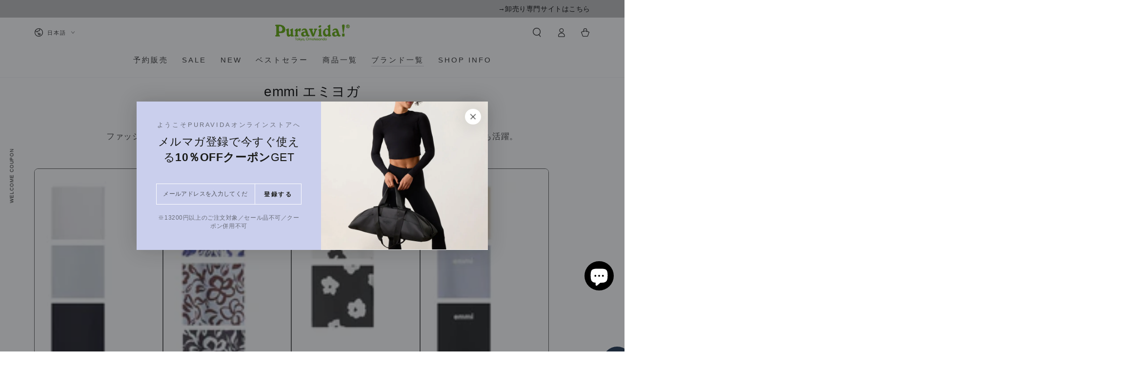

--- FILE ---
content_type: text/html; charset=utf-8
request_url: https://puravida.co.jp/collections/emmi
body_size: 44466
content:
<!doctype html>
<html class="no-js" lang="ja">
  <head>


    <meta charset="utf-8">
    <meta http-equiv="X-UA-Compatible" content="IE=edge">
    <meta name="viewport" content="width=device-width,initial-scale=1">
    <meta name="theme-color" content="">
    <link rel="canonical" href="https://puravida.co.jp/collections/emmi">
    <link rel="preconnect" href="https://cdn.shopify.com" crossorigin><link rel="icon" type="image/png" href="//puravida.co.jp/cdn/shop/files/puravida-favicon.png?crop=center&height=32&v=1737442929&width=32"><title>
      emmi エミヨガ
 &ndash; Puravida! ショップ ヨガ・フィットネス</title><meta name="description" content="透明感のある大人の女性に向けたウェルネスファッションを提案する『emmi（エミ）』。ファッションのトレンドを取り入れたリラクシーなヨガウェアはヨガだけでなくデイリーシーンにも活躍。">

<meta property="og:site_name" content="Puravida! ショップ ヨガ・フィットネス">
<meta property="og:url" content="https://puravida.co.jp/collections/emmi">
<meta property="og:title" content="emmi エミヨガ">
<meta property="og:type" content="product.group">
<meta property="og:description" content="透明感のある大人の女性に向けたウェルネスファッションを提案する『emmi（エミ）』。ファッションのトレンドを取り入れたリラクシーなヨガウェアはヨガだけでなくデイリーシーンにも活躍。"><meta property="og:image" content="http://puravida.co.jp/cdn/shop/files/puravida-logo.jpg?v=1738313569">
  <meta property="og:image:secure_url" content="https://puravida.co.jp/cdn/shop/files/puravida-logo.jpg?v=1738313569">
  <meta property="og:image:width" content="1200">
  <meta property="og:image:height" content="600"><meta name="twitter:site" content="@puravida_yoga"><meta name="twitter:card" content="summary_large_image">
<meta name="twitter:title" content="emmi エミヨガ">
<meta name="twitter:description" content="透明感のある大人の女性に向けたウェルネスファッションを提案する『emmi（エミ）』。ファッションのトレンドを取り入れたリラクシーなヨガウェアはヨガだけでなくデイリーシーンにも活躍。">


    <script src="//puravida.co.jp/cdn/shop/t/7/assets/vendor-v4.js" defer="defer"></script>
    <script src="//puravida.co.jp/cdn/shop/t/7/assets/pubsub.js?v=72034155671661226291739360324" defer="defer"></script>
    <script src="//puravida.co.jp/cdn/shop/t/7/assets/global.js?v=105221517165942310861739360324" defer="defer"></script>

    <script type='text/javascript' src='https://shop.manduka.jp/apps/wlm/js/wlm-1.1.js'></script>


 
 










 


        
      <script type='text/javascript'>
      
        wlm.navigateByLocation();
      
      wlm.jq(document).ready(function(){
        wlm.removeLinks();
      });
    </script>
    
    

<script>window.performance && window.performance.mark && window.performance.mark('shopify.content_for_header.start');</script><meta name="facebook-domain-verification" content="gqpv61s1dimbf3g1bzx2uqwmlus85g">
<meta name="google-site-verification" content="yL-Iu62apufpIs3wmvE0vJJxA-OPnysWHoL87xoYvLw">
<meta id="shopify-digital-wallet" name="shopify-digital-wallet" content="/61602791466/digital_wallets/dialog">
<meta name="shopify-checkout-api-token" content="4423c54dbf6fba80c96ec5f5e306d1c2">
<link rel="alternate" type="application/atom+xml" title="Feed" href="/collections/emmi.atom" />
<link rel="alternate" hreflang="x-default" href="https://puravida.co.jp/collections/emmi">
<link rel="alternate" hreflang="ja" href="https://puravida.co.jp/collections/emmi">
<link rel="alternate" hreflang="en" href="https://puravida.co.jp/en/collections/emmi">
<link rel="alternate" hreflang="zh-Hans" href="https://puravida.co.jp/zh/collections/emmi">
<link rel="alternate" hreflang="zh-Hans-AC" href="https://puravida.co.jp/zh/collections/emmi">
<link rel="alternate" hreflang="zh-Hans-AD" href="https://puravida.co.jp/zh/collections/emmi">
<link rel="alternate" hreflang="zh-Hans-AE" href="https://puravida.co.jp/zh/collections/emmi">
<link rel="alternate" hreflang="zh-Hans-AF" href="https://puravida.co.jp/zh/collections/emmi">
<link rel="alternate" hreflang="zh-Hans-AG" href="https://puravida.co.jp/zh/collections/emmi">
<link rel="alternate" hreflang="zh-Hans-AI" href="https://puravida.co.jp/zh/collections/emmi">
<link rel="alternate" hreflang="zh-Hans-AL" href="https://puravida.co.jp/zh/collections/emmi">
<link rel="alternate" hreflang="zh-Hans-AM" href="https://puravida.co.jp/zh/collections/emmi">
<link rel="alternate" hreflang="zh-Hans-AO" href="https://puravida.co.jp/zh/collections/emmi">
<link rel="alternate" hreflang="zh-Hans-AR" href="https://puravida.co.jp/zh/collections/emmi">
<link rel="alternate" hreflang="zh-Hans-AT" href="https://puravida.co.jp/zh/collections/emmi">
<link rel="alternate" hreflang="zh-Hans-AU" href="https://puravida.co.jp/zh/collections/emmi">
<link rel="alternate" hreflang="zh-Hans-AW" href="https://puravida.co.jp/zh/collections/emmi">
<link rel="alternate" hreflang="zh-Hans-AX" href="https://puravida.co.jp/zh/collections/emmi">
<link rel="alternate" hreflang="zh-Hans-AZ" href="https://puravida.co.jp/zh/collections/emmi">
<link rel="alternate" hreflang="zh-Hans-BA" href="https://puravida.co.jp/zh/collections/emmi">
<link rel="alternate" hreflang="zh-Hans-BB" href="https://puravida.co.jp/zh/collections/emmi">
<link rel="alternate" hreflang="zh-Hans-BD" href="https://puravida.co.jp/zh/collections/emmi">
<link rel="alternate" hreflang="zh-Hans-BE" href="https://puravida.co.jp/zh/collections/emmi">
<link rel="alternate" hreflang="zh-Hans-BF" href="https://puravida.co.jp/zh/collections/emmi">
<link rel="alternate" hreflang="zh-Hans-BG" href="https://puravida.co.jp/zh/collections/emmi">
<link rel="alternate" hreflang="zh-Hans-BH" href="https://puravida.co.jp/zh/collections/emmi">
<link rel="alternate" hreflang="zh-Hans-BI" href="https://puravida.co.jp/zh/collections/emmi">
<link rel="alternate" hreflang="zh-Hans-BJ" href="https://puravida.co.jp/zh/collections/emmi">
<link rel="alternate" hreflang="zh-Hans-BL" href="https://puravida.co.jp/zh/collections/emmi">
<link rel="alternate" hreflang="zh-Hans-BM" href="https://puravida.co.jp/zh/collections/emmi">
<link rel="alternate" hreflang="zh-Hans-BN" href="https://puravida.co.jp/zh/collections/emmi">
<link rel="alternate" hreflang="zh-Hans-BO" href="https://puravida.co.jp/zh/collections/emmi">
<link rel="alternate" hreflang="zh-Hans-BQ" href="https://puravida.co.jp/zh/collections/emmi">
<link rel="alternate" hreflang="zh-Hans-BR" href="https://puravida.co.jp/zh/collections/emmi">
<link rel="alternate" hreflang="zh-Hans-BS" href="https://puravida.co.jp/zh/collections/emmi">
<link rel="alternate" hreflang="zh-Hans-BT" href="https://puravida.co.jp/zh/collections/emmi">
<link rel="alternate" hreflang="zh-Hans-BW" href="https://puravida.co.jp/zh/collections/emmi">
<link rel="alternate" hreflang="zh-Hans-BY" href="https://puravida.co.jp/zh/collections/emmi">
<link rel="alternate" hreflang="zh-Hans-BZ" href="https://puravida.co.jp/zh/collections/emmi">
<link rel="alternate" hreflang="zh-Hans-CA" href="https://puravida.co.jp/zh/collections/emmi">
<link rel="alternate" hreflang="zh-Hans-CC" href="https://puravida.co.jp/zh/collections/emmi">
<link rel="alternate" hreflang="zh-Hans-CD" href="https://puravida.co.jp/zh/collections/emmi">
<link rel="alternate" hreflang="zh-Hans-CF" href="https://puravida.co.jp/zh/collections/emmi">
<link rel="alternate" hreflang="zh-Hans-CG" href="https://puravida.co.jp/zh/collections/emmi">
<link rel="alternate" hreflang="zh-Hans-CH" href="https://puravida.co.jp/zh/collections/emmi">
<link rel="alternate" hreflang="zh-Hans-CI" href="https://puravida.co.jp/zh/collections/emmi">
<link rel="alternate" hreflang="zh-Hans-CK" href="https://puravida.co.jp/zh/collections/emmi">
<link rel="alternate" hreflang="zh-Hans-CL" href="https://puravida.co.jp/zh/collections/emmi">
<link rel="alternate" hreflang="zh-Hans-CM" href="https://puravida.co.jp/zh/collections/emmi">
<link rel="alternate" hreflang="zh-Hans-CN" href="https://puravida.co.jp/zh/collections/emmi">
<link rel="alternate" hreflang="zh-Hans-CO" href="https://puravida.co.jp/zh/collections/emmi">
<link rel="alternate" hreflang="zh-Hans-CR" href="https://puravida.co.jp/zh/collections/emmi">
<link rel="alternate" hreflang="zh-Hans-CV" href="https://puravida.co.jp/zh/collections/emmi">
<link rel="alternate" hreflang="zh-Hans-CW" href="https://puravida.co.jp/zh/collections/emmi">
<link rel="alternate" hreflang="zh-Hans-CX" href="https://puravida.co.jp/zh/collections/emmi">
<link rel="alternate" hreflang="zh-Hans-CY" href="https://puravida.co.jp/zh/collections/emmi">
<link rel="alternate" hreflang="zh-Hans-CZ" href="https://puravida.co.jp/zh/collections/emmi">
<link rel="alternate" hreflang="zh-Hans-DE" href="https://puravida.co.jp/zh/collections/emmi">
<link rel="alternate" hreflang="zh-Hans-DJ" href="https://puravida.co.jp/zh/collections/emmi">
<link rel="alternate" hreflang="zh-Hans-DK" href="https://puravida.co.jp/zh/collections/emmi">
<link rel="alternate" hreflang="zh-Hans-DM" href="https://puravida.co.jp/zh/collections/emmi">
<link rel="alternate" hreflang="zh-Hans-DO" href="https://puravida.co.jp/zh/collections/emmi">
<link rel="alternate" hreflang="zh-Hans-DZ" href="https://puravida.co.jp/zh/collections/emmi">
<link rel="alternate" hreflang="zh-Hans-EC" href="https://puravida.co.jp/zh/collections/emmi">
<link rel="alternate" hreflang="zh-Hans-EE" href="https://puravida.co.jp/zh/collections/emmi">
<link rel="alternate" hreflang="zh-Hans-EG" href="https://puravida.co.jp/zh/collections/emmi">
<link rel="alternate" hreflang="zh-Hans-EH" href="https://puravida.co.jp/zh/collections/emmi">
<link rel="alternate" hreflang="zh-Hans-ER" href="https://puravida.co.jp/zh/collections/emmi">
<link rel="alternate" hreflang="zh-Hans-ES" href="https://puravida.co.jp/zh/collections/emmi">
<link rel="alternate" hreflang="zh-Hans-ET" href="https://puravida.co.jp/zh/collections/emmi">
<link rel="alternate" hreflang="zh-Hans-FI" href="https://puravida.co.jp/zh/collections/emmi">
<link rel="alternate" hreflang="zh-Hans-FJ" href="https://puravida.co.jp/zh/collections/emmi">
<link rel="alternate" hreflang="zh-Hans-FK" href="https://puravida.co.jp/zh/collections/emmi">
<link rel="alternate" hreflang="zh-Hans-FO" href="https://puravida.co.jp/zh/collections/emmi">
<link rel="alternate" hreflang="zh-Hans-FR" href="https://puravida.co.jp/zh/collections/emmi">
<link rel="alternate" hreflang="zh-Hans-GA" href="https://puravida.co.jp/zh/collections/emmi">
<link rel="alternate" hreflang="zh-Hans-GB" href="https://puravida.co.jp/zh/collections/emmi">
<link rel="alternate" hreflang="zh-Hans-GD" href="https://puravida.co.jp/zh/collections/emmi">
<link rel="alternate" hreflang="zh-Hans-GE" href="https://puravida.co.jp/zh/collections/emmi">
<link rel="alternate" hreflang="zh-Hans-GF" href="https://puravida.co.jp/zh/collections/emmi">
<link rel="alternate" hreflang="zh-Hans-GG" href="https://puravida.co.jp/zh/collections/emmi">
<link rel="alternate" hreflang="zh-Hans-GH" href="https://puravida.co.jp/zh/collections/emmi">
<link rel="alternate" hreflang="zh-Hans-GI" href="https://puravida.co.jp/zh/collections/emmi">
<link rel="alternate" hreflang="zh-Hans-GL" href="https://puravida.co.jp/zh/collections/emmi">
<link rel="alternate" hreflang="zh-Hans-GM" href="https://puravida.co.jp/zh/collections/emmi">
<link rel="alternate" hreflang="zh-Hans-GN" href="https://puravida.co.jp/zh/collections/emmi">
<link rel="alternate" hreflang="zh-Hans-GP" href="https://puravida.co.jp/zh/collections/emmi">
<link rel="alternate" hreflang="zh-Hans-GQ" href="https://puravida.co.jp/zh/collections/emmi">
<link rel="alternate" hreflang="zh-Hans-GR" href="https://puravida.co.jp/zh/collections/emmi">
<link rel="alternate" hreflang="zh-Hans-GS" href="https://puravida.co.jp/zh/collections/emmi">
<link rel="alternate" hreflang="zh-Hans-GT" href="https://puravida.co.jp/zh/collections/emmi">
<link rel="alternate" hreflang="zh-Hans-GW" href="https://puravida.co.jp/zh/collections/emmi">
<link rel="alternate" hreflang="zh-Hans-GY" href="https://puravida.co.jp/zh/collections/emmi">
<link rel="alternate" hreflang="zh-Hans-HK" href="https://puravida.co.jp/zh/collections/emmi">
<link rel="alternate" hreflang="zh-Hans-HN" href="https://puravida.co.jp/zh/collections/emmi">
<link rel="alternate" hreflang="zh-Hans-HR" href="https://puravida.co.jp/zh/collections/emmi">
<link rel="alternate" hreflang="zh-Hans-HT" href="https://puravida.co.jp/zh/collections/emmi">
<link rel="alternate" hreflang="zh-Hans-HU" href="https://puravida.co.jp/zh/collections/emmi">
<link rel="alternate" hreflang="zh-Hans-ID" href="https://puravida.co.jp/zh/collections/emmi">
<link rel="alternate" hreflang="zh-Hans-IE" href="https://puravida.co.jp/zh/collections/emmi">
<link rel="alternate" hreflang="zh-Hans-IL" href="https://puravida.co.jp/zh/collections/emmi">
<link rel="alternate" hreflang="zh-Hans-IM" href="https://puravida.co.jp/zh/collections/emmi">
<link rel="alternate" hreflang="zh-Hans-IN" href="https://puravida.co.jp/zh/collections/emmi">
<link rel="alternate" hreflang="zh-Hans-IO" href="https://puravida.co.jp/zh/collections/emmi">
<link rel="alternate" hreflang="zh-Hans-IQ" href="https://puravida.co.jp/zh/collections/emmi">
<link rel="alternate" hreflang="zh-Hans-IS" href="https://puravida.co.jp/zh/collections/emmi">
<link rel="alternate" hreflang="zh-Hans-IT" href="https://puravida.co.jp/zh/collections/emmi">
<link rel="alternate" hreflang="zh-Hans-JE" href="https://puravida.co.jp/zh/collections/emmi">
<link rel="alternate" hreflang="zh-Hans-JM" href="https://puravida.co.jp/zh/collections/emmi">
<link rel="alternate" hreflang="zh-Hans-JO" href="https://puravida.co.jp/zh/collections/emmi">
<link rel="alternate" hreflang="zh-Hans-JP" href="https://puravida.co.jp/zh/collections/emmi">
<link rel="alternate" hreflang="zh-Hans-KE" href="https://puravida.co.jp/zh/collections/emmi">
<link rel="alternate" hreflang="zh-Hans-KG" href="https://puravida.co.jp/zh/collections/emmi">
<link rel="alternate" hreflang="zh-Hans-KH" href="https://puravida.co.jp/zh/collections/emmi">
<link rel="alternate" hreflang="zh-Hans-KI" href="https://puravida.co.jp/zh/collections/emmi">
<link rel="alternate" hreflang="zh-Hans-KM" href="https://puravida.co.jp/zh/collections/emmi">
<link rel="alternate" hreflang="zh-Hans-KN" href="https://puravida.co.jp/zh/collections/emmi">
<link rel="alternate" hreflang="zh-Hans-KR" href="https://puravida.co.jp/zh/collections/emmi">
<link rel="alternate" hreflang="zh-Hans-KW" href="https://puravida.co.jp/zh/collections/emmi">
<link rel="alternate" hreflang="zh-Hans-KY" href="https://puravida.co.jp/zh/collections/emmi">
<link rel="alternate" hreflang="zh-Hans-KZ" href="https://puravida.co.jp/zh/collections/emmi">
<link rel="alternate" hreflang="zh-Hans-LA" href="https://puravida.co.jp/zh/collections/emmi">
<link rel="alternate" hreflang="zh-Hans-LB" href="https://puravida.co.jp/zh/collections/emmi">
<link rel="alternate" hreflang="zh-Hans-LC" href="https://puravida.co.jp/zh/collections/emmi">
<link rel="alternate" hreflang="zh-Hans-LI" href="https://puravida.co.jp/zh/collections/emmi">
<link rel="alternate" hreflang="zh-Hans-LK" href="https://puravida.co.jp/zh/collections/emmi">
<link rel="alternate" hreflang="zh-Hans-LR" href="https://puravida.co.jp/zh/collections/emmi">
<link rel="alternate" hreflang="zh-Hans-LS" href="https://puravida.co.jp/zh/collections/emmi">
<link rel="alternate" hreflang="zh-Hans-LT" href="https://puravida.co.jp/zh/collections/emmi">
<link rel="alternate" hreflang="zh-Hans-LU" href="https://puravida.co.jp/zh/collections/emmi">
<link rel="alternate" hreflang="zh-Hans-LV" href="https://puravida.co.jp/zh/collections/emmi">
<link rel="alternate" hreflang="zh-Hans-LY" href="https://puravida.co.jp/zh/collections/emmi">
<link rel="alternate" hreflang="zh-Hans-MA" href="https://puravida.co.jp/zh/collections/emmi">
<link rel="alternate" hreflang="zh-Hans-MC" href="https://puravida.co.jp/zh/collections/emmi">
<link rel="alternate" hreflang="zh-Hans-MD" href="https://puravida.co.jp/zh/collections/emmi">
<link rel="alternate" hreflang="zh-Hans-ME" href="https://puravida.co.jp/zh/collections/emmi">
<link rel="alternate" hreflang="zh-Hans-MF" href="https://puravida.co.jp/zh/collections/emmi">
<link rel="alternate" hreflang="zh-Hans-MG" href="https://puravida.co.jp/zh/collections/emmi">
<link rel="alternate" hreflang="zh-Hans-MK" href="https://puravida.co.jp/zh/collections/emmi">
<link rel="alternate" hreflang="zh-Hans-ML" href="https://puravida.co.jp/zh/collections/emmi">
<link rel="alternate" hreflang="zh-Hans-MM" href="https://puravida.co.jp/zh/collections/emmi">
<link rel="alternate" hreflang="zh-Hans-MN" href="https://puravida.co.jp/zh/collections/emmi">
<link rel="alternate" hreflang="zh-Hans-MO" href="https://puravida.co.jp/zh/collections/emmi">
<link rel="alternate" hreflang="zh-Hans-MQ" href="https://puravida.co.jp/zh/collections/emmi">
<link rel="alternate" hreflang="zh-Hans-MR" href="https://puravida.co.jp/zh/collections/emmi">
<link rel="alternate" hreflang="zh-Hans-MS" href="https://puravida.co.jp/zh/collections/emmi">
<link rel="alternate" hreflang="zh-Hans-MT" href="https://puravida.co.jp/zh/collections/emmi">
<link rel="alternate" hreflang="zh-Hans-MU" href="https://puravida.co.jp/zh/collections/emmi">
<link rel="alternate" hreflang="zh-Hans-MV" href="https://puravida.co.jp/zh/collections/emmi">
<link rel="alternate" hreflang="zh-Hans-MW" href="https://puravida.co.jp/zh/collections/emmi">
<link rel="alternate" hreflang="zh-Hans-MX" href="https://puravida.co.jp/zh/collections/emmi">
<link rel="alternate" hreflang="zh-Hans-MY" href="https://puravida.co.jp/zh/collections/emmi">
<link rel="alternate" hreflang="zh-Hans-MZ" href="https://puravida.co.jp/zh/collections/emmi">
<link rel="alternate" hreflang="zh-Hans-NA" href="https://puravida.co.jp/zh/collections/emmi">
<link rel="alternate" hreflang="zh-Hans-NC" href="https://puravida.co.jp/zh/collections/emmi">
<link rel="alternate" hreflang="zh-Hans-NE" href="https://puravida.co.jp/zh/collections/emmi">
<link rel="alternate" hreflang="zh-Hans-NF" href="https://puravida.co.jp/zh/collections/emmi">
<link rel="alternate" hreflang="zh-Hans-NG" href="https://puravida.co.jp/zh/collections/emmi">
<link rel="alternate" hreflang="zh-Hans-NI" href="https://puravida.co.jp/zh/collections/emmi">
<link rel="alternate" hreflang="zh-Hans-NL" href="https://puravida.co.jp/zh/collections/emmi">
<link rel="alternate" hreflang="zh-Hans-NO" href="https://puravida.co.jp/zh/collections/emmi">
<link rel="alternate" hreflang="zh-Hans-NP" href="https://puravida.co.jp/zh/collections/emmi">
<link rel="alternate" hreflang="zh-Hans-NR" href="https://puravida.co.jp/zh/collections/emmi">
<link rel="alternate" hreflang="zh-Hans-NU" href="https://puravida.co.jp/zh/collections/emmi">
<link rel="alternate" hreflang="zh-Hans-NZ" href="https://puravida.co.jp/zh/collections/emmi">
<link rel="alternate" hreflang="zh-Hans-OM" href="https://puravida.co.jp/zh/collections/emmi">
<link rel="alternate" hreflang="zh-Hans-PA" href="https://puravida.co.jp/zh/collections/emmi">
<link rel="alternate" hreflang="zh-Hans-PE" href="https://puravida.co.jp/zh/collections/emmi">
<link rel="alternate" hreflang="zh-Hans-PF" href="https://puravida.co.jp/zh/collections/emmi">
<link rel="alternate" hreflang="zh-Hans-PG" href="https://puravida.co.jp/zh/collections/emmi">
<link rel="alternate" hreflang="zh-Hans-PH" href="https://puravida.co.jp/zh/collections/emmi">
<link rel="alternate" hreflang="zh-Hans-PK" href="https://puravida.co.jp/zh/collections/emmi">
<link rel="alternate" hreflang="zh-Hans-PL" href="https://puravida.co.jp/zh/collections/emmi">
<link rel="alternate" hreflang="zh-Hans-PM" href="https://puravida.co.jp/zh/collections/emmi">
<link rel="alternate" hreflang="zh-Hans-PN" href="https://puravida.co.jp/zh/collections/emmi">
<link rel="alternate" hreflang="zh-Hans-PS" href="https://puravida.co.jp/zh/collections/emmi">
<link rel="alternate" hreflang="zh-Hans-PT" href="https://puravida.co.jp/zh/collections/emmi">
<link rel="alternate" hreflang="zh-Hans-PY" href="https://puravida.co.jp/zh/collections/emmi">
<link rel="alternate" hreflang="zh-Hans-QA" href="https://puravida.co.jp/zh/collections/emmi">
<link rel="alternate" hreflang="zh-Hans-RE" href="https://puravida.co.jp/zh/collections/emmi">
<link rel="alternate" hreflang="zh-Hans-RO" href="https://puravida.co.jp/zh/collections/emmi">
<link rel="alternate" hreflang="zh-Hans-RS" href="https://puravida.co.jp/zh/collections/emmi">
<link rel="alternate" hreflang="zh-Hans-RU" href="https://puravida.co.jp/zh/collections/emmi">
<link rel="alternate" hreflang="zh-Hans-RW" href="https://puravida.co.jp/zh/collections/emmi">
<link rel="alternate" hreflang="zh-Hans-SA" href="https://puravida.co.jp/zh/collections/emmi">
<link rel="alternate" hreflang="zh-Hans-SB" href="https://puravida.co.jp/zh/collections/emmi">
<link rel="alternate" hreflang="zh-Hans-SC" href="https://puravida.co.jp/zh/collections/emmi">
<link rel="alternate" hreflang="zh-Hans-SD" href="https://puravida.co.jp/zh/collections/emmi">
<link rel="alternate" hreflang="zh-Hans-SE" href="https://puravida.co.jp/zh/collections/emmi">
<link rel="alternate" hreflang="zh-Hans-SG" href="https://puravida.co.jp/zh/collections/emmi">
<link rel="alternate" hreflang="zh-Hans-SH" href="https://puravida.co.jp/zh/collections/emmi">
<link rel="alternate" hreflang="zh-Hans-SI" href="https://puravida.co.jp/zh/collections/emmi">
<link rel="alternate" hreflang="zh-Hans-SJ" href="https://puravida.co.jp/zh/collections/emmi">
<link rel="alternate" hreflang="zh-Hans-SK" href="https://puravida.co.jp/zh/collections/emmi">
<link rel="alternate" hreflang="zh-Hans-SL" href="https://puravida.co.jp/zh/collections/emmi">
<link rel="alternate" hreflang="zh-Hans-SM" href="https://puravida.co.jp/zh/collections/emmi">
<link rel="alternate" hreflang="zh-Hans-SN" href="https://puravida.co.jp/zh/collections/emmi">
<link rel="alternate" hreflang="zh-Hans-SO" href="https://puravida.co.jp/zh/collections/emmi">
<link rel="alternate" hreflang="zh-Hans-SR" href="https://puravida.co.jp/zh/collections/emmi">
<link rel="alternate" hreflang="zh-Hans-SS" href="https://puravida.co.jp/zh/collections/emmi">
<link rel="alternate" hreflang="zh-Hans-ST" href="https://puravida.co.jp/zh/collections/emmi">
<link rel="alternate" hreflang="zh-Hans-SV" href="https://puravida.co.jp/zh/collections/emmi">
<link rel="alternate" hreflang="zh-Hans-SX" href="https://puravida.co.jp/zh/collections/emmi">
<link rel="alternate" hreflang="zh-Hans-SZ" href="https://puravida.co.jp/zh/collections/emmi">
<link rel="alternate" hreflang="zh-Hans-TA" href="https://puravida.co.jp/zh/collections/emmi">
<link rel="alternate" hreflang="zh-Hans-TC" href="https://puravida.co.jp/zh/collections/emmi">
<link rel="alternate" hreflang="zh-Hans-TD" href="https://puravida.co.jp/zh/collections/emmi">
<link rel="alternate" hreflang="zh-Hans-TF" href="https://puravida.co.jp/zh/collections/emmi">
<link rel="alternate" hreflang="zh-Hans-TG" href="https://puravida.co.jp/zh/collections/emmi">
<link rel="alternate" hreflang="zh-Hans-TH" href="https://puravida.co.jp/zh/collections/emmi">
<link rel="alternate" hreflang="zh-Hans-TJ" href="https://puravida.co.jp/zh/collections/emmi">
<link rel="alternate" hreflang="zh-Hans-TK" href="https://puravida.co.jp/zh/collections/emmi">
<link rel="alternate" hreflang="zh-Hans-TL" href="https://puravida.co.jp/zh/collections/emmi">
<link rel="alternate" hreflang="zh-Hans-TM" href="https://puravida.co.jp/zh/collections/emmi">
<link rel="alternate" hreflang="zh-Hans-TN" href="https://puravida.co.jp/zh/collections/emmi">
<link rel="alternate" hreflang="zh-Hans-TO" href="https://puravida.co.jp/zh/collections/emmi">
<link rel="alternate" hreflang="zh-Hans-TR" href="https://puravida.co.jp/zh/collections/emmi">
<link rel="alternate" hreflang="zh-Hans-TT" href="https://puravida.co.jp/zh/collections/emmi">
<link rel="alternate" hreflang="zh-Hans-TV" href="https://puravida.co.jp/zh/collections/emmi">
<link rel="alternate" hreflang="zh-Hans-TW" href="https://puravida.co.jp/zh/collections/emmi">
<link rel="alternate" hreflang="zh-Hans-TZ" href="https://puravida.co.jp/zh/collections/emmi">
<link rel="alternate" hreflang="zh-Hans-UA" href="https://puravida.co.jp/zh/collections/emmi">
<link rel="alternate" hreflang="zh-Hans-UG" href="https://puravida.co.jp/zh/collections/emmi">
<link rel="alternate" hreflang="zh-Hans-UM" href="https://puravida.co.jp/zh/collections/emmi">
<link rel="alternate" hreflang="zh-Hans-US" href="https://puravida.co.jp/zh/collections/emmi">
<link rel="alternate" hreflang="zh-Hans-UY" href="https://puravida.co.jp/zh/collections/emmi">
<link rel="alternate" hreflang="zh-Hans-UZ" href="https://puravida.co.jp/zh/collections/emmi">
<link rel="alternate" hreflang="zh-Hans-VA" href="https://puravida.co.jp/zh/collections/emmi">
<link rel="alternate" hreflang="zh-Hans-VC" href="https://puravida.co.jp/zh/collections/emmi">
<link rel="alternate" hreflang="zh-Hans-VE" href="https://puravida.co.jp/zh/collections/emmi">
<link rel="alternate" hreflang="zh-Hans-VG" href="https://puravida.co.jp/zh/collections/emmi">
<link rel="alternate" hreflang="zh-Hans-VN" href="https://puravida.co.jp/zh/collections/emmi">
<link rel="alternate" hreflang="zh-Hans-VU" href="https://puravida.co.jp/zh/collections/emmi">
<link rel="alternate" hreflang="zh-Hans-WF" href="https://puravida.co.jp/zh/collections/emmi">
<link rel="alternate" hreflang="zh-Hans-WS" href="https://puravida.co.jp/zh/collections/emmi">
<link rel="alternate" hreflang="zh-Hans-XK" href="https://puravida.co.jp/zh/collections/emmi">
<link rel="alternate" hreflang="zh-Hans-YE" href="https://puravida.co.jp/zh/collections/emmi">
<link rel="alternate" hreflang="zh-Hans-YT" href="https://puravida.co.jp/zh/collections/emmi">
<link rel="alternate" hreflang="zh-Hans-ZA" href="https://puravida.co.jp/zh/collections/emmi">
<link rel="alternate" hreflang="zh-Hans-ZM" href="https://puravida.co.jp/zh/collections/emmi">
<link rel="alternate" hreflang="zh-Hans-ZW" href="https://puravida.co.jp/zh/collections/emmi">
<link rel="alternate" type="application/json+oembed" href="https://puravida.co.jp/collections/emmi.oembed">
<script async="async" src="/checkouts/internal/preloads.js?locale=ja-JP"></script>
<link rel="preconnect" href="https://shop.app" crossorigin="anonymous">
<script async="async" src="https://shop.app/checkouts/internal/preloads.js?locale=ja-JP&shop_id=61602791466" crossorigin="anonymous"></script>
<script id="apple-pay-shop-capabilities" type="application/json">{"shopId":61602791466,"countryCode":"JP","currencyCode":"JPY","merchantCapabilities":["supports3DS"],"merchantId":"gid:\/\/shopify\/Shop\/61602791466","merchantName":"Puravida! ショップ ヨガ・フィットネス","requiredBillingContactFields":["postalAddress","email","phone"],"requiredShippingContactFields":["postalAddress","email","phone"],"shippingType":"shipping","supportedNetworks":["visa","masterCard","amex","jcb","discover"],"total":{"type":"pending","label":"Puravida! ショップ ヨガ・フィットネス","amount":"1.00"},"shopifyPaymentsEnabled":true,"supportsSubscriptions":true}</script>
<script id="shopify-features" type="application/json">{"accessToken":"4423c54dbf6fba80c96ec5f5e306d1c2","betas":["rich-media-storefront-analytics"],"domain":"puravida.co.jp","predictiveSearch":false,"shopId":61602791466,"locale":"ja"}</script>
<script>var Shopify = Shopify || {};
Shopify.shop = "ir-pbiz.myshopify.com";
Shopify.locale = "ja";
Shopify.currency = {"active":"JPY","rate":"1.0"};
Shopify.country = "JP";
Shopify.theme = {"name":"BF_Searchapps_BackInStock_2\/13_SmartProductFilter","id":136140587050,"schema_name":"Be Yours","schema_version":"7.0.1","theme_store_id":null,"role":"main"};
Shopify.theme.handle = "null";
Shopify.theme.style = {"id":null,"handle":null};
Shopify.cdnHost = "puravida.co.jp/cdn";
Shopify.routes = Shopify.routes || {};
Shopify.routes.root = "/";</script>
<script type="module">!function(o){(o.Shopify=o.Shopify||{}).modules=!0}(window);</script>
<script>!function(o){function n(){var o=[];function n(){o.push(Array.prototype.slice.apply(arguments))}return n.q=o,n}var t=o.Shopify=o.Shopify||{};t.loadFeatures=n(),t.autoloadFeatures=n()}(window);</script>
<script>
  window.ShopifyPay = window.ShopifyPay || {};
  window.ShopifyPay.apiHost = "shop.app\/pay";
  window.ShopifyPay.redirectState = null;
</script>
<script id="shop-js-analytics" type="application/json">{"pageType":"collection"}</script>
<script defer="defer" async type="module" src="//puravida.co.jp/cdn/shopifycloud/shop-js/modules/v2/client.init-shop-cart-sync_PyU3Cxph.ja.esm.js"></script>
<script defer="defer" async type="module" src="//puravida.co.jp/cdn/shopifycloud/shop-js/modules/v2/chunk.common_3XpQ5sgE.esm.js"></script>
<script type="module">
  await import("//puravida.co.jp/cdn/shopifycloud/shop-js/modules/v2/client.init-shop-cart-sync_PyU3Cxph.ja.esm.js");
await import("//puravida.co.jp/cdn/shopifycloud/shop-js/modules/v2/chunk.common_3XpQ5sgE.esm.js");

  window.Shopify.SignInWithShop?.initShopCartSync?.({"fedCMEnabled":true,"windoidEnabled":true});

</script>
<script>
  window.Shopify = window.Shopify || {};
  if (!window.Shopify.featureAssets) window.Shopify.featureAssets = {};
  window.Shopify.featureAssets['shop-js'] = {"shop-cart-sync":["modules/v2/client.shop-cart-sync_iBe2HkXL.ja.esm.js","modules/v2/chunk.common_3XpQ5sgE.esm.js"],"init-fed-cm":["modules/v2/client.init-fed-cm_4nT_o4d8.ja.esm.js","modules/v2/chunk.common_3XpQ5sgE.esm.js"],"init-windoid":["modules/v2/client.init-windoid_qVCuPx85.ja.esm.js","modules/v2/chunk.common_3XpQ5sgE.esm.js"],"shop-cash-offers":["modules/v2/client.shop-cash-offers_xgnxIoYx.ja.esm.js","modules/v2/chunk.common_3XpQ5sgE.esm.js","modules/v2/chunk.modal_CDmZwZ67.esm.js"],"shop-button":["modules/v2/client.shop-button_D-AUf6XJ.ja.esm.js","modules/v2/chunk.common_3XpQ5sgE.esm.js"],"init-shop-email-lookup-coordinator":["modules/v2/client.init-shop-email-lookup-coordinator_CoiRXg_f.ja.esm.js","modules/v2/chunk.common_3XpQ5sgE.esm.js"],"shop-toast-manager":["modules/v2/client.shop-toast-manager_2q6-qtse.ja.esm.js","modules/v2/chunk.common_3XpQ5sgE.esm.js"],"shop-login-button":["modules/v2/client.shop-login-button_jJCllpG3.ja.esm.js","modules/v2/chunk.common_3XpQ5sgE.esm.js","modules/v2/chunk.modal_CDmZwZ67.esm.js"],"avatar":["modules/v2/client.avatar_BTnouDA3.ja.esm.js"],"init-shop-cart-sync":["modules/v2/client.init-shop-cart-sync_PyU3Cxph.ja.esm.js","modules/v2/chunk.common_3XpQ5sgE.esm.js"],"pay-button":["modules/v2/client.pay-button_DUSCSBhc.ja.esm.js","modules/v2/chunk.common_3XpQ5sgE.esm.js"],"init-shop-for-new-customer-accounts":["modules/v2/client.init-shop-for-new-customer-accounts_CQaxpM10.ja.esm.js","modules/v2/client.shop-login-button_jJCllpG3.ja.esm.js","modules/v2/chunk.common_3XpQ5sgE.esm.js","modules/v2/chunk.modal_CDmZwZ67.esm.js"],"init-customer-accounts-sign-up":["modules/v2/client.init-customer-accounts-sign-up_C8nXD2V_.ja.esm.js","modules/v2/client.shop-login-button_jJCllpG3.ja.esm.js","modules/v2/chunk.common_3XpQ5sgE.esm.js","modules/v2/chunk.modal_CDmZwZ67.esm.js"],"shop-follow-button":["modules/v2/client.shop-follow-button_Cpw2kC42.ja.esm.js","modules/v2/chunk.common_3XpQ5sgE.esm.js","modules/v2/chunk.modal_CDmZwZ67.esm.js"],"checkout-modal":["modules/v2/client.checkout-modal_eFi38ufj.ja.esm.js","modules/v2/chunk.common_3XpQ5sgE.esm.js","modules/v2/chunk.modal_CDmZwZ67.esm.js"],"init-customer-accounts":["modules/v2/client.init-customer-accounts_DjqcXQGc.ja.esm.js","modules/v2/client.shop-login-button_jJCllpG3.ja.esm.js","modules/v2/chunk.common_3XpQ5sgE.esm.js","modules/v2/chunk.modal_CDmZwZ67.esm.js"],"lead-capture":["modules/v2/client.lead-capture_CdXRTdfz.ja.esm.js","modules/v2/chunk.common_3XpQ5sgE.esm.js","modules/v2/chunk.modal_CDmZwZ67.esm.js"],"shop-login":["modules/v2/client.shop-login_C-CHoYGE.ja.esm.js","modules/v2/chunk.common_3XpQ5sgE.esm.js","modules/v2/chunk.modal_CDmZwZ67.esm.js"],"payment-terms":["modules/v2/client.payment-terms_cWctAF1p.ja.esm.js","modules/v2/chunk.common_3XpQ5sgE.esm.js","modules/v2/chunk.modal_CDmZwZ67.esm.js"]};
</script>
<script>(function() {
  var isLoaded = false;
  function asyncLoad() {
    if (isLoaded) return;
    isLoaded = true;
    var urls = ["\/\/cdn.shopify.com\/proxy\/85f500966a475fa4f4a6c3c074c18b49ee07ec412863d5e9e7138777070d74fc\/api.goaffpro.com\/loader.js?shop=ir-pbiz.myshopify.com\u0026sp-cache-control=cHVibGljLCBtYXgtYWdlPTkwMA"];
    for (var i = 0; i < urls.length; i++) {
      var s = document.createElement('script');
      s.type = 'text/javascript';
      s.async = true;
      s.src = urls[i];
      var x = document.getElementsByTagName('script')[0];
      x.parentNode.insertBefore(s, x);
    }
  };
  if(window.attachEvent) {
    window.attachEvent('onload', asyncLoad);
  } else {
    window.addEventListener('load', asyncLoad, false);
  }
})();</script>
<script id="__st">var __st={"a":61602791466,"offset":32400,"reqid":"6495cbac-d434-4bed-823c-36a55ba44f88-1768877630","pageurl":"puravida.co.jp\/collections\/emmi","u":"56ce59f98a19","p":"collection","rtyp":"collection","rid":290315075626};</script>
<script>window.ShopifyPaypalV4VisibilityTracking = true;</script>
<script id="captcha-bootstrap">!function(){'use strict';const t='contact',e='account',n='new_comment',o=[[t,t],['blogs',n],['comments',n],[t,'customer']],c=[[e,'customer_login'],[e,'guest_login'],[e,'recover_customer_password'],[e,'create_customer']],r=t=>t.map((([t,e])=>`form[action*='/${t}']:not([data-nocaptcha='true']) input[name='form_type'][value='${e}']`)).join(','),a=t=>()=>t?[...document.querySelectorAll(t)].map((t=>t.form)):[];function s(){const t=[...o],e=r(t);return a(e)}const i='password',u='form_key',d=['recaptcha-v3-token','g-recaptcha-response','h-captcha-response',i],f=()=>{try{return window.sessionStorage}catch{return}},m='__shopify_v',_=t=>t.elements[u];function p(t,e,n=!1){try{const o=window.sessionStorage,c=JSON.parse(o.getItem(e)),{data:r}=function(t){const{data:e,action:n}=t;return t[m]||n?{data:e,action:n}:{data:t,action:n}}(c);for(const[e,n]of Object.entries(r))t.elements[e]&&(t.elements[e].value=n);n&&o.removeItem(e)}catch(o){console.error('form repopulation failed',{error:o})}}const l='form_type',E='cptcha';function T(t){t.dataset[E]=!0}const w=window,h=w.document,L='Shopify',v='ce_forms',y='captcha';let A=!1;((t,e)=>{const n=(g='f06e6c50-85a8-45c8-87d0-21a2b65856fe',I='https://cdn.shopify.com/shopifycloud/storefront-forms-hcaptcha/ce_storefront_forms_captcha_hcaptcha.v1.5.2.iife.js',D={infoText:'hCaptchaによる保護',privacyText:'プライバシー',termsText:'利用規約'},(t,e,n)=>{const o=w[L][v],c=o.bindForm;if(c)return c(t,g,e,D).then(n);var r;o.q.push([[t,g,e,D],n]),r=I,A||(h.body.append(Object.assign(h.createElement('script'),{id:'captcha-provider',async:!0,src:r})),A=!0)});var g,I,D;w[L]=w[L]||{},w[L][v]=w[L][v]||{},w[L][v].q=[],w[L][y]=w[L][y]||{},w[L][y].protect=function(t,e){n(t,void 0,e),T(t)},Object.freeze(w[L][y]),function(t,e,n,w,h,L){const[v,y,A,g]=function(t,e,n){const i=e?o:[],u=t?c:[],d=[...i,...u],f=r(d),m=r(i),_=r(d.filter((([t,e])=>n.includes(e))));return[a(f),a(m),a(_),s()]}(w,h,L),I=t=>{const e=t.target;return e instanceof HTMLFormElement?e:e&&e.form},D=t=>v().includes(t);t.addEventListener('submit',(t=>{const e=I(t);if(!e)return;const n=D(e)&&!e.dataset.hcaptchaBound&&!e.dataset.recaptchaBound,o=_(e),c=g().includes(e)&&(!o||!o.value);(n||c)&&t.preventDefault(),c&&!n&&(function(t){try{if(!f())return;!function(t){const e=f();if(!e)return;const n=_(t);if(!n)return;const o=n.value;o&&e.removeItem(o)}(t);const e=Array.from(Array(32),(()=>Math.random().toString(36)[2])).join('');!function(t,e){_(t)||t.append(Object.assign(document.createElement('input'),{type:'hidden',name:u})),t.elements[u].value=e}(t,e),function(t,e){const n=f();if(!n)return;const o=[...t.querySelectorAll(`input[type='${i}']`)].map((({name:t})=>t)),c=[...d,...o],r={};for(const[a,s]of new FormData(t).entries())c.includes(a)||(r[a]=s);n.setItem(e,JSON.stringify({[m]:1,action:t.action,data:r}))}(t,e)}catch(e){console.error('failed to persist form',e)}}(e),e.submit())}));const S=(t,e)=>{t&&!t.dataset[E]&&(n(t,e.some((e=>e===t))),T(t))};for(const o of['focusin','change'])t.addEventListener(o,(t=>{const e=I(t);D(e)&&S(e,y())}));const B=e.get('form_key'),M=e.get(l),P=B&&M;t.addEventListener('DOMContentLoaded',(()=>{const t=y();if(P)for(const e of t)e.elements[l].value===M&&p(e,B);[...new Set([...A(),...v().filter((t=>'true'===t.dataset.shopifyCaptcha))])].forEach((e=>S(e,t)))}))}(h,new URLSearchParams(w.location.search),n,t,e,['guest_login'])})(!0,!0)}();</script>
<script integrity="sha256-4kQ18oKyAcykRKYeNunJcIwy7WH5gtpwJnB7kiuLZ1E=" data-source-attribution="shopify.loadfeatures" defer="defer" src="//puravida.co.jp/cdn/shopifycloud/storefront/assets/storefront/load_feature-a0a9edcb.js" crossorigin="anonymous"></script>
<script crossorigin="anonymous" defer="defer" src="//puravida.co.jp/cdn/shopifycloud/storefront/assets/shopify_pay/storefront-65b4c6d7.js?v=20250812"></script>
<script data-source-attribution="shopify.dynamic_checkout.dynamic.init">var Shopify=Shopify||{};Shopify.PaymentButton=Shopify.PaymentButton||{isStorefrontPortableWallets:!0,init:function(){window.Shopify.PaymentButton.init=function(){};var t=document.createElement("script");t.src="https://puravida.co.jp/cdn/shopifycloud/portable-wallets/latest/portable-wallets.ja.js",t.type="module",document.head.appendChild(t)}};
</script>
<script data-source-attribution="shopify.dynamic_checkout.buyer_consent">
  function portableWalletsHideBuyerConsent(e){var t=document.getElementById("shopify-buyer-consent"),n=document.getElementById("shopify-subscription-policy-button");t&&n&&(t.classList.add("hidden"),t.setAttribute("aria-hidden","true"),n.removeEventListener("click",e))}function portableWalletsShowBuyerConsent(e){var t=document.getElementById("shopify-buyer-consent"),n=document.getElementById("shopify-subscription-policy-button");t&&n&&(t.classList.remove("hidden"),t.removeAttribute("aria-hidden"),n.addEventListener("click",e))}window.Shopify?.PaymentButton&&(window.Shopify.PaymentButton.hideBuyerConsent=portableWalletsHideBuyerConsent,window.Shopify.PaymentButton.showBuyerConsent=portableWalletsShowBuyerConsent);
</script>
<script data-source-attribution="shopify.dynamic_checkout.cart.bootstrap">document.addEventListener("DOMContentLoaded",(function(){function t(){return document.querySelector("shopify-accelerated-checkout-cart, shopify-accelerated-checkout")}if(t())Shopify.PaymentButton.init();else{new MutationObserver((function(e,n){t()&&(Shopify.PaymentButton.init(),n.disconnect())})).observe(document.body,{childList:!0,subtree:!0})}}));
</script>
<link id="shopify-accelerated-checkout-styles" rel="stylesheet" media="screen" href="https://puravida.co.jp/cdn/shopifycloud/portable-wallets/latest/accelerated-checkout-backwards-compat.css" crossorigin="anonymous">
<style id="shopify-accelerated-checkout-cart">
        #shopify-buyer-consent {
  margin-top: 1em;
  display: inline-block;
  width: 100%;
}

#shopify-buyer-consent.hidden {
  display: none;
}

#shopify-subscription-policy-button {
  background: none;
  border: none;
  padding: 0;
  text-decoration: underline;
  font-size: inherit;
  cursor: pointer;
}

#shopify-subscription-policy-button::before {
  box-shadow: none;
}

      </style>
<script id="sections-script" data-sections="header,footer" defer="defer" src="//puravida.co.jp/cdn/shop/t/7/compiled_assets/scripts.js?v=3184"></script>
<script>window.performance && window.performance.mark && window.performance.mark('shopify.content_for_header.end');</script>

<style data-shopify>
  
  
  
  
  

  :root {
    --be-yours-version: "7.0.1";
    --font-body-family: "system_ui", -apple-system, 'Segoe UI', Roboto, 'Helvetica Neue', 'Noto Sans', 'Liberation Sans', Arial, sans-serif, 'Apple Color Emoji', 'Segoe UI Emoji', 'Segoe UI Symbol', 'Noto Color Emoji';
    --font-body-style: normal;
    --font-body-weight: 400;

    --font-heading-family: "system_ui", -apple-system, 'Segoe UI', Roboto, 'Helvetica Neue', 'Noto Sans', 'Liberation Sans', Arial, sans-serif, 'Apple Color Emoji', 'Segoe UI Emoji', 'Segoe UI Symbol', 'Noto Color Emoji';
    --font-heading-style: normal;
    --font-heading-weight: 400;

    --font-body-scale: 0.95;
    --font-heading-scale: 1.0526315789473684;

    --font-navigation-family: var(--font-heading-family);
    --font-navigation-size: 13px;
    --font-navigation-weight: var(--font-heading-weight);
    --font-button-family: var(--font-heading-family);
    --font-button-size: 14px;
    --font-button-baseline: 0.2rem;
    --font-price-family: var(--font-heading-family);
    --font-price-scale: var(--font-heading-scale);

    --color-base-text: 0, 0, 0;
    --color-base-background: 255, 255, 255;
    --color-base-solid-button-labels: 255, 255, 255;
    --color-base-outline-button-labels: 84, 85, 85;
    --color-base-accent: 0, 0, 0;
    --color-base-heading: 0, 0, 0;
    --color-base-border: 84, 85, 85;
    --color-placeholder: 243, 243, 243;
    --color-overlay: 33, 35, 38;
    --color-keyboard-focus: 135, 173, 245;
    --color-shadow: 210, 213, 217;
    --shadow-opacity: 1;

    --color-background-dark: 235, 235, 235;
    --color-price: #000000;
    --color-sale-price: #ee6060;
    --color-sale-badge-background: #f29595;
    --color-reviews: #f9f2ac;
    --color-critical: #d72c0d;
    --color-success: #008060;
    --color-highlight: 187, 255, 0;

    --payment-terms-background-color: #ffffff;
    --page-width: 130rem;
    --page-width-margin: 0rem;

    --card-color-scheme: var(--color-placeholder);
    --card-text-alignment: left;
    --card-flex-alignment: flex-left;
    --card-image-padding: 0px;
    --card-border-width: 1px;
    --card-radius: 8px;
    --card-shadow-horizontal-offset: 0px;
    --card-shadow-vertical-offset: 0px;
    
    --button-radius: 0px;
    --button-border-width: 2px;
    --button-shadow-horizontal-offset: 0px;
    --button-shadow-vertical-offset: 0px;

    --spacing-sections-desktop: 4px;
    --spacing-sections-mobile: 4px;

    --gradient-free-ship-progress: linear-gradient(325deg,#F9423A 0,#F1E04D 100%);
    --gradient-free-ship-complete: linear-gradient(325deg, #049cff 0, #35ee7a 100%);
  }

  *,
  *::before,
  *::after {
    box-sizing: inherit;
  }

  html {
    box-sizing: border-box;
    font-size: calc(var(--font-body-scale) * 62.5%);
    height: 100%;
  }

  body {
    min-height: 100%;
    margin: 0;
    font-size: 1.5rem;
    letter-spacing: 0.06rem;
    line-height: calc(1 + 0.8 / var(--font-body-scale));
    font-family: var(--font-body-family);
    font-style: var(--font-body-style);
    font-weight: var(--font-body-weight);
  }

  @media screen and (min-width: 750px) {
    body {
      font-size: 1.6rem;
    }
  }</style><link href="//puravida.co.jp/cdn/shop/t/7/assets/base.css?v=81952059884914063561740474518" rel="stylesheet" type="text/css" media="all" /><link href="//puravida.co.jp/cdn/shop/t/7/assets/custom.css?v=15702161757719950841739360324" rel="stylesheet" type="text/css" media="all" />
<link rel="stylesheet" href="//puravida.co.jp/cdn/shop/t/7/assets/component-predictive-search.css?v=28420206393923477101739360324" media="print" onload="this.media='all'"><script>document.documentElement.className = document.documentElement.className.replace('no-js', 'js');</script>
    <!--   Owl Css -->
  <link rel="stylesheet" href="https://cdnjs.cloudflare.com/ajax/libs/OwlCarousel2/2.3.4/assets/owl.carousel.min.css" >  

    <script> 
  
   <!-- "snippets/shogun-head.liquid" was not rendered, the associated app was uninstalled -->
  
<link rel="stylesheet" href="https://maxcdn.bootstrapcdn.com/bootstrap/4.0.0-alpha.3/css/bootstrap.min.css" integrity="sha384-MIwDKRSSImVFAZCVLtU0LMDdON6KVCrZHyVQQj6e8wIEJkW4tvwqXrbMIya1vriY" crossorigin="anonymous">
<script src="https://cdnjs.cloudflare.com/ajax/libs/jquery/3.1.0/jquery.slim.min.js" crossorigin="anonymous"></script>
<script src="https://maxcdn.bootstrapcdn.com/bootstrap/4.0.0-alpha.3/js/bootstrap.min.js" integrity="sha384-ux8v3A6CPtOTqOzMKiuo3d/DomGaaClxFYdCu2HPMBEkf6x2xiDyJ7gkXU0MWwaD" crossorigin="anonymous"></script>

<!-- Google Tag Manager -->
<script>(function(w,d,s,l,i){w[l]=w[l]||[];w[l].push({'gtm.start':
new Date().getTime(),event:'gtm.js'});var f=d.getElementsByTagName(s)[0],
j=d.createElement(s),dl=l!='dataLayer'?'&l='+l:'';j.async=true;j.src=
'https://www.googletagmanager.com/gtm.js?id='+i+dl;f.parentNode.insertBefore(j,f);
})(window,document,'script','dataLayer','GTM-N2P2MZZ');</script>
<!-- End Google Tag Manager -->
    
<!-- UET tag-->
    <script>(function(w,d,t,r,u){var f,n,i;w[u]=w[u]||[],f=function(){var o={ti:"97185370", tm:"shpfy_ui", enableAutoSpaTracking: true};o.q=w[u],w[u]=new UET(o),w[u].push("pageLoad")},n=d.createElement(t),n.src=r,n.async=1,n.onload=n.onreadystatechange=function(){var s=this.readyState;s&&s!=="loaded"&&s!=="complete"||(f(),n.onload=n.onreadystatechange=null)},i=d.getElementsByTagName(t)[0],i.parentNode.insertBefore(n,i)})(window,document,"script","//bat.bing.com/bat.js","uetq");</script>
<!-- UET tag-->

    
<!-- BEGIN app block: shopify://apps/smart-filter-search/blocks/app-embed/5cc1944c-3014-4a2a-af40-7d65abc0ef73 -->
<style>.spf-filter-loading #gf-products>*,.spf-filter-loading [data-globo-filter-items]>*{visibility:hidden;opacity:0}#gf-products{display:-ms-flexbox;margin-right:-15px;margin-left:-15px;padding:0;margin-bottom:0;min-width:100%;width:auto;z-index:1;position:relative;display:-webkit-box;display:flex;justify-content:left;-ms-flex-wrap:wrap;flex-wrap:wrap;height:auto!important}.gf-block-title-skeleton span{width:100%;height:12px;display:block;border-radius:5px;background:#f6f6f7}.gf-top_one .gf-block-title-skeleton span{height:22px;border-radius:2px;min-width:100px}.gf-block-title-skeleton h3::after,.gf-top_one .gf-block-content.gf-block-skeleton{display:none!important}#gf-tree .gf-label.gf-label-skeleton{height:8px;display:block;border-radius:3px!important;background:#f6f6f7}.gf-label-width-75{max-width:75%}.gf-label-width-90{max-width:90%}.gf-label-width-50{max-width:50%}</style>
<link rel="preload" href="https://cdn.shopify.com/extensions/019bd90b-08a6-7d5f-862f-9932320bd8db/smart-product-filters-609/assets/globo-filter-critical.css" as="style" onload="this.onload=null;this.rel='stylesheet'">
<noscript><link rel="stylesheet" href="https://cdn.shopify.com/extensions/019bd90b-08a6-7d5f-862f-9932320bd8db/smart-product-filters-609/assets/globo-filter-critical.css"></noscript><link href="https://cdn.shopify.com/extensions/019bd90b-08a6-7d5f-862f-9932320bd8db/smart-product-filters-609/assets/globo.filter.min.js" as="script" rel="preload">
<link rel="preconnect" href="https://filter-x3.globo.io" crossorigin>
<link rel="dns-prefetch" href="https://filter-x3.globo.io"><link href="https://cdn.shopify.com/extensions/019bd90b-08a6-7d5f-862f-9932320bd8db/smart-product-filters-609/assets/globo.filter.filter.min.js" as="script" rel="preload">
<link href="https://cdn.shopify.com/extensions/019bd90b-08a6-7d5f-862f-9932320bd8db/smart-product-filters-609/assets/globo.filter.692.min.js" as="script" rel="preload">
<link href="https://cdn.shopify.com/extensions/019bd90b-08a6-7d5f-862f-9932320bd8db/smart-product-filters-609/assets/globo.filter.themes.min.js" as="script" rel="preload">
<link href="https://cdn.shopify.com/extensions/019bd90b-08a6-7d5f-862f-9932320bd8db/smart-product-filters-609/assets/globo.filter.liquid.min.js" as="script" rel="preload">
<link href="https://cdn.shopify.com/extensions/019bd90b-08a6-7d5f-862f-9932320bd8db/smart-product-filters-609/assets/globo.filter.product.min.js" as="script" rel="preload">
<link href="//cdn.shopify.com/extensions/019bd90b-08a6-7d5f-862f-9932320bd8db/smart-product-filters-609/assets/globo.filter.css" rel="stylesheet" type="text/css" media="all" /><link rel="stylesheet" href="https://cdn.shopify.com/extensions/019bd90b-08a6-7d5f-862f-9932320bd8db/smart-product-filters-609/assets/globo.filter.slider.css" media="print" onload="this.media='all'"><link rel="stylesheet" href="https://cdn.shopify.com/extensions/019bd90b-08a6-7d5f-862f-9932320bd8db/smart-product-filters-609/assets/globo.search.css" media="print" onload="this.media='all'">

<meta id="search_terms_value" content="" />
<!-- BEGIN app snippet: global.variables --><script>
  window.shopCurrency = "JPY";
  window.shopCountry = "JP";
  window.shopLanguageCode = "ja";

  window.currentCurrency = "JPY";
  window.currentCountry = "JP";
  window.currentLanguageCode = "ja";

  window.shopCustomer = false

  window.useCustomTreeTemplate = false;
  window.useCustomProductTemplate = false;

  window.GloboFilterRequestOrigin = "https://puravida.co.jp";
  window.GloboFilterShopifyDomain = "ir-pbiz.myshopify.com";
  window.GloboFilterSFAT = "";
  window.GloboFilterSFApiVersion = "2025-04";
  window.GloboFilterProxyPath = "/apps/globofilters";
  window.GloboFilterRootUrl = "";
  window.GloboFilterTranslation = {"search":{"suggestions":"サジェスト","collections":"カテゴリー","articles":"Blog Posts","pages":"ページ","product":"商品","products":"商品","view_all":"検索する","view_all_products":"全て見る","not_found":"何も見つかりませんでした","product_not_found":"何も見つかりませんでした","no_result_keywords_suggestions_title":"人気キーワード","no_result_products_suggestions_title":"こちらの商品はいかがでしょうか？","zero_character_keywords_suggestions_title":"Suggestions","zero_character_popular_searches_title":"Popular searches","zero_character_products_suggestions_title":"人気商品","zero_character_keywords_searches_title":"人気キーワード"},"form":{"heading":"Search products","select":"-- Select --","search":"Search","submit":"Search","clear":"Clear"},"filter":{"filter_by":"絞り込み機能","clear_all":"クリア","view":"検索結果","clear":"クリア","in_stock":"在庫あり","out_of_stock":"売切れ","ready_to_ship":"在庫あり","search":"絞り込み","choose_values":"選択する","show_more":"表示を増やす","show_less":"表示を減らす"},"sort":{"sort_by":"ソート","manually":"注目商品","availability_in_stock_first":"在庫あり","relevance":"おすすめ順","best_selling":"人気順","alphabetically_a_z":"アルファベット, A-Z","alphabetically_z_a":"アルファベット, Z-A","price_low_to_high":"価格,安い順","price_high_to_low":"価格,高い順","date_new_to_old":"登録日,新しい順","date_old_to_new":"登録日,古い順","inventory_low_to_high":"Inventory, low to high","inventory_high_to_low":"Inventory, high to low","sale_off":"% OFF率","mf-custom-pop-up-link-title-ascending":"Pop up link title ascending","mf-custom-pop-up-link-title-descending":"Pop up link title descending","mf-custom-link-title-ascending":"Text link title ascending","mf-custom-link-title-descending":"Text link title descending","mf-custom-cp-title-ascending":"Campaign text title ascending","mf-custom-cp-title-descending":"Campaign text title descending","mf-custom-series-title-ascending":"Series Title ascending","mf-custom-series-title-descending":"Series Title descending","mf-custom-lp_maintitle-ascending":"Lp MainTitle ascending","mf-custom-lp_maintitle-descending":"Lp MainTitle descending","mf-custom-lp_01_title-ascending":"Lp 01 Title ascending","mf-custom-lp_01_title-descending":"Lp 01 Title descending","mf-custom-lp_02_title-ascending":"Lp 02 Title ascending","mf-custom-lp_02_title-descending":"Lp 02 Title descending","mf-custom-lp_03_title-ascending":"Lp 03 Title ascending","mf-custom-lp_03_title-descending":"Lp 03 Title descending","mf-custom-lp_04_title-ascending":"Lp 04 Title ascending","mf-custom-lp_04_title-descending":"Lp 04 Title descending","mf-mm-google-shopping-custom_product-ascending":"Google: Custom Product ascending","mf-mm-google-shopping-custom_product-descending":"Google: Custom Product descending","mf-custom-start_time-ascending":"販売開始時間 ascending","mf-custom-start_time-descending":"販売開始時間 descending","mf-custom-end_time-ascending":"販売終了時間 ascending","mf-custom-end_time-descending":"販売終了時間 descending","mf-reviews-rating_count-ascending":"Product rating count ascending","mf-reviews-rating_count-descending":"Product rating count descending","mf-reviews-rating-ascending":"Product rating ascending","mf-reviews-rating-descending":"Product rating descending","mf-ecomposer-countdown-ascending":"EComposer product countdown end at ascending","mf-ecomposer-countdown-descending":"EComposer product countdown end at descending","mf-ecomposer-countdown_from-ascending":"EComposer product countdown start at ascending","mf-ecomposer-countdown_from-descending":"EComposer product countdown start at descending","mf-growave-raw_rating_string-ascending":"Growave raw rating ascending","mf-growave-raw_rating_string-descending":"Growave raw rating descending","mf-growave-rounded_rating_string-ascending":"Growave rounded rating ascending","mf-growave-rounded_rating_string-descending":"Growave rounded rating descending","vmf-mm-google-shopping-custom_label_4-ascending":"Google: Custom Label 4 ascending","vmf-mm-google-shopping-custom_label_4-descending":"Google: Custom Label 4 descending","vmf-mm-google-shopping-custom_label_3-ascending":"Google: Custom Label 3 ascending","vmf-mm-google-shopping-custom_label_3-descending":"Google: Custom Label 3 descending","vmf-mm-google-shopping-custom_label_2-ascending":"Google: Custom Label 2 ascending","vmf-mm-google-shopping-custom_label_2-descending":"Google: Custom Label 2 descending","vmf-mm-google-shopping-custom_label_1-ascending":"Google: Custom Label 1 ascending","vmf-mm-google-shopping-custom_label_1-descending":"Google: Custom Label 1 descending","vmf-mm-google-shopping-custom_label_0-ascending":"Google: Custom Label 0 ascending","vmf-mm-google-shopping-custom_label_0-descending":"Google: Custom Label 0 descending","vmf-mm-google-shopping-size_system-ascending":"Google: Size System ascending","vmf-mm-google-shopping-size_system-descending":"Google: Size System descending","vmf-mm-google-shopping-size_type-ascending":"Google: Size Type ascending","vmf-mm-google-shopping-size_type-descending":"Google: Size Type descending","vmf-mm-google-shopping-mpn-ascending":"Google: MPN ascending","vmf-mm-google-shopping-mpn-descending":"Google: MPN descending","vmf-mm-google-shopping-gender-ascending":"Google: Gender ascending","vmf-mm-google-shopping-gender-descending":"Google: Gender descending","vmf-mm-google-shopping-condition-ascending":"Google: Condition ascending","vmf-mm-google-shopping-condition-descending":"Google: Condition descending","vmf-mm-google-shopping-age_group-ascending":"Google: Age Group ascending","vmf-mm-google-shopping-age_group-descending":"Google: Age Group descending"},"product":{"add_to_cart":"カートに追加","unavailable":"在庫なし","sold_out":"完売","sale":"Sale","load_more":"さらに読み込む","limit":"表示する","search":"商品検索","no_results":"このカテゴリーには商品がありません"},"labels":{"703784":"カテゴリー","703785":"Category","703786":"ブランド","703787":"Product Type","703788":"価格","703789":"Percent Sale","703790":"Availability","703791":"Tag","703792":"Ready To Ship","703793":"01 色数","703794":"02.ロゴサイズ","703795":"03.発注数グループ","703796":"Size","703797":"商品名","703798":"カラー","703799":"サイズ","703800":"フリーサイズ","703801":"味","703802":"納期","703803":"色","703804":"配送","703905":"商品種類"}};
  window.isMultiCurrency =false;
  window.globoEmbedFilterAssetsUrl = 'https://cdn.shopify.com/extensions/019bd90b-08a6-7d5f-862f-9932320bd8db/smart-product-filters-609/assets/';
  window.assetsUrl = window.globoEmbedFilterAssetsUrl;
  window.GloboMoneyFormat = "¥{{amount_no_decimals}}";
</script><!-- END app snippet -->
<script type="text/javascript" hs-ignore data-ccm-injected>
document.getElementsByTagName('html')[0].classList.add('spf-filter-loading', 'spf-has-filter');
window.enabledEmbedFilter = true;
window.sortByRelevance = false;
window.moneyFormat = "¥{{amount_no_decimals}}";
window.GloboMoneyWithCurrencyFormat = "¥{{amount_no_decimals}} JPY";
window.filesUrl = '//puravida.co.jp/cdn/shop/files/';
window.GloboThemesInfo ={};



var GloboEmbedFilterConfig = {
api: {filterUrl: "https://filter-x3.globo.io/filter",searchUrl: "https://filter-x3.globo.io/search", url: "https://filter-x3.globo.io"},
shop: {
name: "Puravida! ショップ ヨガ・フィットネス",
url: "https://puravida.co.jp",
domain: "ir-pbiz.myshopify.com",
locale: "ja",
cur_locale: "ja",
predictive_search_url: "/search/suggest",
country_code: "JP",
root_url: "",
cart_url: "/cart",
search_url: "/search",
cart_add_url: "/cart/add",
search_terms_value: "",
product_image: {width: 360, height: 504},
no_image_url: "https://cdn.shopify.com/s/images/themes/product-1.png",
swatches: {"カラー":{"紫_パープル":{"mode":2,"color_1":"rgba(165, 127, 234, 1)","color_2":"rgba(159, 48, 143, 1)"},"紺_ネイビー":{"mode":2,"color_1":"rgba(30, 89, 171, 1)","color_2":"rgba(7, 7, 101, 1)"},"緑_グリーン":{"mode":2,"color_1":"rgba(182, 241, 159, 1)","color_2":"rgba(43, 113, 52, 1)"},"肌_ベージュ":{"mode":2,"color_1":"rgba(230, 218, 189, 1)","color_2":"rgba(219, 176, 135, 1)"},"茶_ブラウン":{"mode":2,"color_1":"rgba(206, 137, 85, 1)","color_2":"rgba(140, 84, 46, 1)"},"赤_レッド":{"mode":2,"color_1":"rgba(241, 95, 95, 1)","color_2":"rgba(136, 18, 18, 1)"},"青_ブルー":{"mode":2,"color_1":"rgba(163, 241, 254, 1)","color_2":"rgba(83, 148, 248, 1)"},"黄_イエロー":{"mode":2,"color_1":"rgba(254, 250, 170, 1)","color_2":"rgba(235, 194, 31, 1)"},"黒_ブラック":{"mode":2,"color_1":"rgba(7, 7, 7, 1)","color_2":"rgba(7, 7, 7, 1)"},"灰_グレー":{"mode":2,"color_1":"rgba(217, 212, 212, 1)","color_2":"rgba(95, 93, 93, 1)"},"橙_オレンジ":{"mode":2,"color_1":"rgba(250, 196, 151, 1)","color_2":"rgba(250, 157, 7, 1)"},"桃_ピンク":{"mode":2,"color_1":"rgba(250, 212, 234, 1)","color_2":"rgba(201, 8, 119, 1)"},"白_ホワイト":{"mode":2,"color_1":"rgba(247, 243, 243, 1)","color_2":"rgba(247, 246, 246, 1)"},"col_桃_ピンク":{"mode":2,"color_1":"rgba(233, 8, 167, 1)","color_2":"rgba(244, 179, 205, 1)"},"col_橙_オレンジ":{"mode":2,"color_1":"rgba(248, 138, 7, 1)","color_2":"rgba(255, 205, 138, 1)"},"col_灰_グレー":{"mode":2,"color_1":"rgba(81, 79, 79, 1)","color_2":"rgba(228, 228, 228, 1)"},"col_白_ホワイト":{"mode":1,"color_1":"rgba(247, 244, 244, 1)"},"col_紫_パープル":{"mode":1,"color_1":"rgba(144, 4, 187, 1)"},"col_紺_ネイビー":{"mode":2,"color_1":"rgba(4, 41, 137, 1)","color_2":"rgba(45, 48, 196, 1)"},"col_緑_グリーン":{"mode":2,"color_1":"rgba(2, 97, 20, 1)","color_2":"rgba(184, 241, 183, 1)"},"col_肌_ベージュ":{"mode":2,"color_1":"rgba(223, 191, 132, 1)","color_2":"rgba(246, 230, 195, 1)"},"col_茶_ブラウン":{"mode":2,"color_1":"rgba(97, 58, 2, 1)","color_2":"rgba(140, 89, 5, 1)"},"col_赤_レッド":{"mode":2,"color_1":"rgba(139, 10, 10, 1)","color_2":"rgba(242, 6, 43, 1)"},"col_青_ブルー":{"mode":2,"color_1":"rgba(23, 48, 177, 1)","color_2":"rgba(154, 216, 249, 1)"},"col_黄_イエロー":{"mode":2,"color_1":"rgba(239, 218, 3, 1)","color_2":"rgba(253, 246, 178, 1)"},"col_黒_ブラック":{"mode":2,"color_1":"rgba(19, 19, 19, 1)","color_2":"rgba(25, 25, 25, 1)"}}},
swatchConfig: {"enable":true,"image":["カラー","color"],"label":["size","サイズ"]},
enableRecommendation: true,
hideOneValue: true,
newUrlStruct: true,
newUrlForSEO: false,redirects: {"マットラッピング":"/products/wrpyogamat?variant=42398032887850","ラッピング":"/collections/wrapping","ギフト":"/collections/wrapping","mat":"/collections/%E3%83%A8%E3%82%AC%E3%83%9E%E3%83%83%E3%83%88?gf_706386=%E3%83%A8%E3%82%AC%E3%83%9E%E3%83%83%E3%83%88&gf_706386=%E3%83%88%E3%83%AC%E3%83%BC%E3%83%8B%E3%83%B3%E3%82%B0%E7%94%A8%E5%93%81&sort_by=manual","マット":"/collections/%E3%83%A8%E3%82%AC%E3%83%9E%E3%83%83%E3%83%88?gf_706386=%E3%83%A8%E3%82%AC%E3%83%9E%E3%83%83%E3%83%88&gf_706386=%E3%83%88%E3%83%AC%E3%83%BC%E3%83%8B%E3%83%B3%E3%82%B0%E7%94%A8%E5%93%81&sort_by=manual","タバコ":"https://yahoo.co.jp/","合法ドラッグ":"https://yahoo.co.jp/","煙草":"https://yahoo.co.jp/","たいま":"https://yahoo.co.jp/","たばこ":"https://yahoo.co.jp/","マンドゥカ ヨガマット":"/collections/manduka_%E3%83%A8%E3%82%AC%E3%83%9E%E3%83%83%E3%83%88_%E6%A4%9C%E7%B4%A2-m","manduka ヨガマット":"/collections/manduka_%E3%83%A8%E3%82%AC%E3%83%9E%E3%83%83%E3%83%88_%E6%A4%9C%E7%B4%A2-m","ヨガ ソックス":"/collections/%E3%82%BD%E3%83%83%E3%82%AF%E3%82%B9_%E6%A4%9C%E7%B4%A2_a","ヨガソックス":"/collections/%E3%82%BD%E3%83%83%E3%82%AF%E3%82%B9_%E6%A4%9C%E7%B4%A2_a","ヨガ靴下":"/collections/%E3%82%BD%E3%83%83%E3%82%AF%E3%82%B9_%E6%A4%9C%E7%B4%A2_a","ピラティスソックス":"/collections/%E3%82%BD%E3%83%83%E3%82%AF%E3%82%B9_%E6%A4%9C%E7%B4%A2_a","toesox":"/collections/%E3%82%BD%E3%83%83%E3%82%AF%E3%82%B9_%E6%A4%9C%E7%B4%A2_a?gf_703786=TOESOX&sort_by=price-ascending","グリップソックス":"/collections/%E3%82%BD%E3%83%83%E3%82%AF%E3%82%B9_%E6%A4%9C%E7%B4%A2_a?gf_703786=TOESOX&sort_by=price-ascending","トウソックス":"/collections/%E3%82%BD%E3%83%83%E3%82%AF%E3%82%B9_%E6%A4%9C%E7%B4%A2_a?gf_703786=TOESOX&sort_by=price-ascending"},
images: {},
settings: {"colors_solid_button_labels":"#ffffff","colors_accent":"#000000","colors_background":"#ffffff","colors_text":"#000000","colors_heading":"#000000","colors_price":"#000000","colors_sale_price":"#ee6060","colors_sale_badge_background":"#f29595","colors_outline_button_labels":"#545555","colors_border":"#545555","colors_reviews":"#f9f2ac","colors_img_background":"#f3f3f3","colors_overlay":"#212326","colors_keyboard_focus":"#87adf5","colors_shadow":"#d2d5d9","colors_highlight":"#bbff00","type_header_font":{"error":"json not allowed for this object"},"heading_scale":100,"heading_capitalize":false,"heading_center":false,"type_body_font":{"error":"json not allowed for this object"},"body_scale":95,"type_navigation_font":"heading","type_navigation_size":13,"type_button_font":"heading","type_button_size":14,"type_price_font":"heading","price_superscript":true,"page_width":1300,"spacing_sections":4,"page_transition_enabled":false,"image_zoom_effect_enabled":false,"image_loading_bar_enabled":false,"button_border_thickness":2,"button_corner_radius":0,"button_shadow_horizontal_offset":0,"button_shadow_vertical_offset":0,"card_image_padding":0,"card_text_alignment":"left","card_border_thickness":1,"card_corner_radius":8,"card_shadow_horizontal_offset":0,"card_shadow_vertical_offset":0,"quick_view_enabled":false,"color_swatches_enabled":false,"color_swatches_source":"variant","color_swatches_position":"top","color_swatches_size":"medium","color_swatches_max_items":4,"sale_badge_basis":"percentage","disable_collection_portion":true,"cart_drawer_enabled":true,"show_cart_note":true,"show_shipping_calculator":false,"shipping_calculator_default_country":"Japan","disable_view_cart":false,"show_free_shipping_message":true,"free_shipping_minimum_amount":"4400","cart_recommendations_enabled":true,"cart_recommendations_heading":"こちらもおすすめ","cart_recommendations_show_vendor":false,"cart_recommendations_show_price":true,"cart_recommendations_products":[],"empty_cart_message":"","empty_cart_collections":[],"empty_cart_button_secondary":true,"search_results":"product","search_recommendation":"sp-memu-2024","predictive_search_enabled":true,"predictive_search_per_page":6,"predictive_search_show_vendor":false,"predictive_search_show_price":true,"share_facebook":true,"share_twitter":true,"share_pinterest":true,"share_whatsapp":false,"share_telegram":false,"share_email":true,"social_facebook_link":"https:\/\/www.facebook.com\/puravida.co.jp","social_twitter_link":"https:\/\/twitter.com\/puravida_yoga","social_pinterest_link":"https:\/\/www.pinterest.jp\/puravidashop\/","social_instagram_link":"https:\/\/www.instagram.com\/puravida_shop\/","social_tiktok_link":"","social_tumblr_link":"","social_linkedin_link":"","social_snapchat_link":"","social_youtube_link":"","social_vimeo_link":"","favicon":"\/\/puravida.co.jp\/cdn\/shop\/files\/puravida-favicon.png?v=1737442929","currency_code_enabled":false,"gift_card_logo_height":70,"checkout_logo_image":null,"checkout_logo_position":"left","checkout_logo_size":"large","checkout_body_background_color":"#ffffff","checkout_input_background_color_mode":"white","checkout_sidebar_background_color":"#fafafa","checkout_heading_font":"-apple-system, BlinkMacSystemFont, 'Segoe UI', Roboto, Helvetica, Arial, sans-serif, 'Apple Color Emoji', 'Segoe UI Emoji', 'Segoe UI Symbol'","checkout_body_font":"-apple-system, BlinkMacSystemFont, 'Segoe UI', Roboto, Helvetica, Arial, sans-serif, 'Apple Color Emoji', 'Segoe UI Emoji', 'Segoe UI Symbol'","checkout_accent_color":"#1878b9","checkout_button_color":"#1878b9","checkout_error_color":"#e22120","checkout_layout":"onepage","customer_layout":"customer_area"},
gridSettings: {"layout":"app","useCustomTemplate":false,"useCustomTreeTemplate":false,"skin":4,"limits":[12,16,24,48],"productsPerPage":16,"sorts":["best-selling","price-ascending","price-descending","title-ascending","title-descending","sale-descending"],"noImageUrl":"https:\/\/cdn.shopify.com\/s\/images\/themes\/product-1.png","imageWidth":"360","imageHeight":"504","imageRatio":140,"imageSize":"360_504","alignment":"left","hideOneValue":true,"elements":["soldoutLabel","saleLabel","addToCart","swatch","price","review","secondImage"],"saleLabelClass":" sale-percent","saleMode":2,"gridItemClass":"spf-col-xl-3 spf-col-lg-4 spf-col-md-6 spf-col-sm-6 spf-col-6","swatchClass":"","swatchConfig":{"enable":true,"image":["カラー","color"],"label":["size","サイズ"]},"variant_redirect":true,"showSelectedVariantInfo":true},
home_filter: false,
page: "collection",
sorts: ["best-selling","price-ascending","price-descending","title-ascending","title-descending","sale-descending"],
limits: [12,16,24,48],
cache: true,
layout: "app",
marketTaxInclusion: false,
priceTaxesIncluded: true,
customerTaxesIncluded: true,
useCustomTemplate: false,
hasQuickviewTemplate: false
},
analytic: {"enableViewProductAnalytic":true,"enableSearchAnalytic":true,"enableFilterAnalytic":true,"enableATCAnalytic":false},
taxes: [],
special_countries: null,
adjustments: false,
year_make_model: {
id: 0,
prefix: "gff_",
heading: "",
showSearchInput: false,
showClearAllBtn: false
},
filter: {
id:18178,
prefix: "gf_",
layout: 1,
useThemeFilterCss: false,
sublayout: 1,
showCount: true,
showRefine: true,
refineSettings: {"style":"rounded","positions":["sidebar_mobile","toolbar_desktop","toolbar_mobile"],"color":"#000000","iconColor":"#959595","bgColor":"#E8E8E8"},
isLoadMore: 2,
filter_on_search_page: true
},
search:{
enable: true,
zero_character_suggestion: true,
pages_suggestion: {enable:false,limit:5},
keywords_suggestion: {enable:true,limit:10},
articles_suggestion: {enable:false,limit:5},
layout: 1,
product_list_layout: "grid",
elements: ["price"]
},
collection: {
id:290315075626,
handle:"emmi",
sort: "best-selling",
vendor: null,
tags: null,
type: null,
term: document.getElementById("search_terms_value") != null ? document.getElementById("search_terms_value").content : "",
limit: 16,
settings: null,
products_count: 7,
enableCollectionSearch: true,
displayTotalProducts: true,
excludeTags:null,
showSelectedVariantInfo: true
},
selector: {products: ""}
}
</script>
<script>
try {} catch (error) {}
</script>
<script src="https://cdn.shopify.com/extensions/019bd90b-08a6-7d5f-862f-9932320bd8db/smart-product-filters-609/assets/globo.filter.themes.min.js" defer></script><style>.gf-block-title h3, 
.gf-block-title .h3,
.gf-form-input-inner label {
  font-size: 13px !important;
  color: #3a3a3a !important;
  text-transform: uppercase !important;
  font-weight: 300 !important;
}
.gf-option-block .gf-btn-show-more{
  font-size: 12px !important;
  text-transform: none !important;
  font-weight: normal !important;
}
.gf-option-block ul li a, 
.gf-option-block ul li button, 
.gf-option-block ul li a span.gf-count,
.gf-option-block ul li button span.gf-count,
.gf-clear, 
.gf-clear-all, 
.selected-item.gf-option-label a,
.gf-form-input-inner select,
.gf-refine-toggle{
  font-size: 12px !important;
  color: #000000 !important;
  text-transform: none !important;
  font-weight: normal !important;
}

.gf-refine-toggle-mobile,
.gf-form-button-group button {
  font-size: 13px !important;
  text-transform: none !important;
  font-weight: 400 !important;
  color: #3a3a3a !important;
  border: 1px solid rgba(222, 218, 218, 1) !important;
  background: #ffffff !important;
}
.gf-option-block-box-rectangle.gf-option-block ul li.gf-box-rectangle a,
.gf-option-block-box-rectangle.gf-option-block ul li.gf-box-rectangle button {
  border-color: #000000 !important;
}
.gf-option-block-box-rectangle.gf-option-block ul li.gf-box-rectangle a.checked,
.gf-option-block-box-rectangle.gf-option-block ul li.gf-box-rectangle button.checked{
  color: #fff !important;
  background-color: #000000 !important;
}
@media (min-width: 768px) {
  .gf-option-block-box-rectangle.gf-option-block ul li.gf-box-rectangle button:hover,
  .gf-option-block-box-rectangle.gf-option-block ul li.gf-box-rectangle a:hover {
    color: #fff !important;
    background-color: #000000 !important;	
  }
}
.gf-option-block.gf-option-block-select select {
  color: #000000 !important;
}

#gf-form.loaded, .gf-YMM-forms.loaded {
  background: #FFFFFF !important;
}
#gf-form h2, .gf-YMM-forms h2 {
  color: #3a3a3a !important;
}
#gf-form label, .gf-YMM-forms label{
  color: #3a3a3a !important;
}
.gf-form-input-wrapper select, 
.gf-form-input-wrapper input{
  border: 1px solid #DEDEDE !important;
  background-color: #FFFFFF !important;
  border-radius: 0px !important;
}
#gf-form .gf-form-button-group button, .gf-YMM-forms .gf-form-button-group button{
  color: #FFFFFF !important;
  background: #3a3a3a !important;
  border-radius: 0px !important;
}

.spf-product-card.spf-product-card__template-3 .spf-product__info.hover{
  background: #FFFFFF;
}
a.spf-product-card__image-wrapper{
  padding-top: 100%;
}
.h4.spf-product-card__title a{
  color: #333333;
  font-size: 13px;
   font-family: inherit;     font-style: normal;
  text-transform: none;
}
.h4.spf-product-card__title a:hover{
  color: #000000;
}
.spf-product-card button.spf-product__form-btn-addtocart{
  font-size: 14px;
   font-family: inherit;   font-weight: normal;   font-style: normal;   text-transform: none;
}
.spf-product-card button.spf-product__form-btn-addtocart,
.spf-product-card.spf-product-card__template-4 a.open-quick-view,
.spf-product-card.spf-product-card__template-5 a.open-quick-view,
#gfqv-btn{
  color: rgba(51, 51, 51, 1) !important;
  border: 1px solid rgba(51, 51, 51, 1) !important;
  background: rgba(255, 254, 254, 1) !important;
}
.spf-product-card button.spf-product__form-btn-addtocart:hover,
.spf-product-card.spf-product-card__template-4 a.open-quick-view:hover,
.spf-product-card.spf-product-card__template-5 a.open-quick-view:hover{
  color: #FFFFFF !important;
  border: 1px solid rgba(32, 31, 31, 1) !important;
  background: rgba(32, 31, 31, 1) !important;
}
span.spf-product__label.spf-product__label-soldout{
  color: #ffffff;
  background: #989898;
}
span.spf-product__label.spf-product__label-sale{
  color: rgba(255, 255, 255, 1);
  background: rgba(244, 135, 125, 1);
}
.spf-product-card__vendor a{
  color: rgba(66, 65, 65, 1);
  font-size: 12px;
   font-family: inherit;   font-weight: normal;   font-style: normal; }
.spf-product-card__vendor a:hover{
  color: rgba(64, 63, 63, 1);
}
.spf-product-card__price-wrapper{
  font-size: 15px;
}
.spf-image-ratio{
  padding-top:100% !important;
}
.spf-product-card__oldprice,
.spf-product-card__saleprice,
.spf-product-card__price,
.gfqv-product-card__oldprice,
.gfqv-product-card__saleprice,
.gfqv-product-card__price
{
  font-size: 15px;
   font-family: inherit;   font-weight: normal;   font-style: normal; }

span.spf-product-card__price, span.gfqv-product-card__price{
  color: #141414;
}
span.spf-product-card__oldprice, span.gfqv-product-card__oldprice{
  color: rgba(107, 107, 107, 1);
}
span.spf-product-card__saleprice, span.gfqv-product-card__saleprice{
  color: #d21625;
}
</style><style></style><script></script>
<script id="gspfProductTemplate136140587050" type="template/html">
  {%- assign swatch_options = '' | downcase | split: "~~" | uniq -%}
  {%- assign image_options  = 'カラー~~Color' | downcase | split: "~~" | uniq -%}
  {%- assign text_options   = 'Size~~サイズ' | downcase | split: "~~" | uniq  -%}

  {%- assign image_size     = '360x504' -%}
  {%- assign no_image = 'https://cdn.shopify.com/s/images/themes/product-1.png' -%}

  {%- assign featured_image            = product.featured_image -%}
  {%- assign product_price             = product.price -%}
  {%- assign product_compare_at_price  = product.compare_at_price -%}
  {%- assign selected_or_first_available_variant = product.selected_or_first_available_variant -%}
  {%- assign variant_url = '' -%}
    {%- if product.selected_or_first_available_variant -%}
    {%- assign variant_url = '?variant=' | append: product.selected_or_first_available_variant.id -%}
  {%- endif -%}
      {% if product.selected_variant %}
    {% assign selected_or_first_available_variant = product.selected_variant %}
    {% assign product_price             = selected_or_first_available_variant.price %}
    {% assign product_compare_at_price  = selected_or_first_available_variant.compare_at_price %}
    {% if selected_or_first_available_variant.image %}
      {% assign featured_image = selected_or_first_available_variant.image %}
    {% endif %}
  {% endif %}
              {%- assign images_count = product.images | size -%}
<div{% if showPageData %} data-page="{{page}}"{% endif %} class="spf-col-xl-3 spf-col-lg-4 spf-col-md-6 spf-col-sm-6 spf-col-6">
    <div class="spf-product-card spf-product-card__left spf-product-card__template-4{% unless product.available %} spf-soldout{% endunless %}">
        <div class="spf-product-card__inner">
        {%- unless product.available -%}
                <span translatable class="spf-product__label spf-product__label-soldout">{{translation.product.sold_out | default: "Sold out"}}</span>
                        {%- elsif product_compare_at_price > product_price -%}
        <span translatable class="spf-product__label spf-product__label-sale sale-percent">
                        -{{ product_compare_at_price | minus: product_price | times: 100.0 | divided_by: product_compare_at_price | round }}%                    </span>
                {% endunless %}
        <a class="spf-product-card__image-wrapper{% if images_count > 1 %} hover-effect{% endif %}" href="{{root_url}}{{ product.url }}{{variant_url}}" style="padding-top:100%; padding-top:140%;">
          {%- if images_count > 0 -%}
            {%- for image in product.images -%}
            <img
              data-variants="{% if image.variant_ids %}{{image.variant_ids | join: ','}}{% endif %}"
              class="gflazyload spf-product-card__image spf-product-card__image-{% if featured_image.id == image.id %}main{% elsif image.id == product.second_image.id %}secondary{% else %}hidden{% endif %}"
              srcset="[data-uri]"
              src="{{image.src | img_url: image_size}}"
              data-src="{{image.src | img_lazyload_url}}"
              data-sizes="auto"
              data-aspectratio="{{image.aspect_ratio}}"
              data-parent-fit="contain"
              alt="{{image.alt | escape}}"
            />
            {%- endfor -%}
          {%- else -%}
            <img data-variants="" class="spf-product-card__image spf-product-card__image-main" src="{{no_image}}" alt="{{product.title | escape}}">
          {%- endif -%}
        </a>

        <form class="spf-product__form" action="{{ root_url }}/cart/add" method="post">
            <select name="id" class="spf-product__variants">
            {%- for variant in product.variants -%}
            <option data-option1="{{variant.option1 | escape}}" data-option2="{{variant.option2 | escape}}" data-option3="{{variant.option3 | escape}}" data-price="{{variant.price}}" data-compare_at_price="{{variant.compare_at_price}}" data-available="{{variant.available}}" data-image="{% if variant.image.src %}{{variant.image.src | img_url: image_size }}{% endif %}" {% if variant.id == selected_or_first_available_variant.id %} selected="selected" {% endif %} value="{{ variant.id }}">{{ variant.title }}</option>
            {%- endfor -%}
            </select>
                                    <button translatable {% unless product.available %}disabled{% endunless %} type="submit" class="spf-product__form-btn-addtocart"><svg width="15" height="15" viewBox="0 0 1792 1792" xmlns="http://www.w3.org/2000/svg"><path fill="currentColor" d="M1757 1408l35 313q3 28-16 50-19 21-48 21h-1664q-29 0-48-21-19-22-16-50l35-313h1722zm-93-839l86 775h-1708l86-775q3-24 21-40.5t43-16.5h256v128q0 53 37.5 90.5t90.5 37.5 90.5-37.5 37.5-90.5v-128h384v128q0 53 37.5 90.5t90.5 37.5 90.5-37.5 37.5-90.5v-128h256q25 0 43 16.5t21 40.5zm-384-185v256q0 26-19 45t-45 19-45-19-19-45v-256q0-106-75-181t-181-75-181 75-75 181v256q0 26-19 45t-45 19-45-19-19-45v-256q0-159 112.5-271.5t271.5-112.5 271.5 112.5 112.5 271.5z"/></svg></button>
                    </form>

        </div>

        <div class="spf-product__info">        <div class="h4 spf-product-card__title">
            <a translatable href="{{root_url}}{{ product.url }}{{variant_url}}">{{product.title}}</a>
                    </div>
                        <div class="spf-product-card__price-wrapper">
            {%- if product_compare_at_price > product_price -%}
            <span class="spf-product-card__oldprice{% unless currencyFormat contains 'money' %} money{% endunless %}">{{ product_compare_at_price | money }}</span>
            <span class="spf-product-card__saleprice{% unless currencyFormat contains 'money' %} money{% endunless %}">{{ product_price | money }}</span>
            {%- else -%}
            <span class="spf-product-card__price{% unless currencyFormat contains 'money' %} money{% endunless %}">{{ product_price | money }}</span>
            {%- endif -%}
        </div>
                          {%- for option in product.options -%}
            {%- assign optionIndex = 'option' | append: forloop.index -%}
            {%- assign optionIndexNumber = forloop.index -%}
            {%- if option.isSwatch -%}
              <div class="spf-product__swatchs">
                {%- for value in option.values -%}
                  {%- assign swatch = option.swatches[forloop.index0] -%}
                  <span data-option="{{optionIndexNumber}}" data-option-value="{{value | escape}}" class="spf-product__swatch{% if product.selected_or_first_available_variant and product.selected_or_first_available_variant[optionIndex] == value %} is-selected{% endif %}{% unless swatch.available %} soldout{% endunless %}" title="{{value | escape}}">
                    <span translatable class="spf-product__swatch-inner">
                      {%- if swatch.mode == 4 and swatch.image -%}
                        <span class="spf-product__swatch-image" style="background-image: url('{{ swatch.image | img_url: '24x' }}')"></span>
                      {%- elsif swatch.mode == 3 and swatch.image -%}
                        <span class="spf-product__swatch-image" style="background-image: url('{{ swatch.image }}')"></span>
                      {%- elsif swatch.mode == 2 and swatch.color_1 and swatch.color_2 -%}
                        <span class="spf-product__swatch-color" style="background-color: {{ swatch.color_1 }}"></span>
                        <span class="spf-product__swatch-color" style="border-right-color: {{ swatch.color_2 }}"></span>
                      {%- elsif swatch.mode == 1 and swatch.color_1 -%}
                        <span class="spf-product__swatch-color" style="background-color: {{ swatch.color_1 }}"></span>
                      {%- elsif swatch.lable -%}
                        <span class="spf-product__swatch-text">{{swatch.lable}}</span>
                      {%- else -%}
                        <span class="spf-product__swatch-text">{{value}}</span>
                      {%- endif -%}
                    </span>
                  </span>
                {%- endfor -%}
              </div>
            {%- endif -%}
          {%- endfor -%}
                </div>
    </div>
</div>
      
</script><script id="gspfProductTemplate" type="template/html">
  {%- assign swatch_options = '' | downcase | split: "~~" | uniq -%}
  {%- assign image_options  = 'カラー~~Color' | downcase | split: "~~" | uniq -%}
  {%- assign text_options   = 'Size~~サイズ' | downcase | split: "~~" | uniq  -%}

  {%- assign image_size     = '360x504' -%}
  {%- assign no_image = 'https://cdn.shopify.com/s/images/themes/product-1.png' -%}

  {%- assign featured_image            = product.featured_image -%}
  {%- assign product_price             = product.price -%}
  {%- assign product_compare_at_price  = product.compare_at_price -%}
  {%- assign selected_or_first_available_variant = product.selected_or_first_available_variant -%}
  {%- assign variant_url = '' -%}
    {%- if product.selected_or_first_available_variant -%}
    {%- assign variant_url = '?variant=' | append: product.selected_or_first_available_variant.id -%}
  {%- endif -%}
      {% if product.selected_or_first_available_variant %}
    {% assign selected_or_first_available_variant = product.selected_or_first_available_variant %}
    {% assign product_price             = selected_or_first_available_variant.price %}
    {% assign product_compare_at_price  = selected_or_first_available_variant.compare_at_price %}
    {% if selected_or_first_available_variant.image %}
      {% assign featured_image = selected_or_first_available_variant.image %}
    {% endif %}
  {% endif %}
              {%- assign images_count = product.images | size -%}
<div{% if showPageData %} data-page="{{page}}"{% endif %} class="spf-col-xl-3 spf-col-lg-4 spf-col-md-6 spf-col-sm-6 spf-col-6">
    <div class="spf-product-card spf-product-card__left spf-product-card__template-4{% unless product.available %} spf-soldout{% endunless %}">
        <div class="spf-product-card__inner">
        {%- unless product.available -%}
                <span translatable class="spf-product__label spf-product__label-soldout">{{translation.product.sold_out | default: "Sold out"}}</span>
                        {%- elsif product_compare_at_price > product_price -%}
        <span translatable class="spf-product__label spf-product__label-sale sale-percent">
                        -{{ product_compare_at_price | minus: product_price | times: 100.0 | divided_by: product_compare_at_price | round }}%                    </span>
                {% endunless %}
        <a class="spf-product-card__image-wrapper{% if images_count > 1 %} hover-effect{% endif %}" href="{{root_url}}{{ product.url }}{{variant_url}}" style="padding-top:100%; padding-top:140%;">
          {%- if images_count > 0 -%}
            {%- for image in product.images -%}
            <img
              data-variants="{% if image.variant_ids %}{{image.variant_ids | join: ','}}{% endif %}"
              class="gflazyload spf-product-card__image spf-product-card__image-{% if featured_image.id == image.id %}main{% elsif image.id == product.second_image.id %}secondary{% else %}hidden{% endif %}"
              srcset="[data-uri]"
              src="{{image.src | img_url: image_size}}"
              data-src="{{image.src | img_lazyload_url}}"
              data-sizes="auto"
              data-aspectratio="{{image.aspect_ratio}}"
              data-parent-fit="contain"
              alt="{{image.alt | escape}}"
            />
            {%- endfor -%}
          {%- else -%}
            <img data-variants="" class="spf-product-card__image spf-product-card__image-main" src="{{no_image}}" alt="{{product.title | escape}}">
          {%- endif -%}
        </a>

        <form class="spf-product__form" action="{{ root_url }}/cart/add" method="post">
            <select name="id" class="spf-product__variants">
            {%- for variant in product.variants -%}
            <option data-option1="{{variant.option1 | escape}}" data-option2="{{variant.option2 | escape}}" data-option3="{{variant.option3 | escape}}" data-price="{{variant.price}}" data-compare_at_price="{{variant.compare_at_price}}" data-available="{{variant.available}}" data-image="{% if variant.image.src %}{{variant.image.src | img_url: image_size }}{% endif %}" {% if variant.id == selected_or_first_available_variant.id %} selected="selected" {% endif %} value="{{ variant.id }}">{{ variant.title }}</option>
            {%- endfor -%}
            </select>
                                    <button translatable {% unless product.available %}disabled{% endunless %} type="submit" class="spf-product__form-btn-addtocart"><svg width="15" height="15" viewBox="0 0 1792 1792" xmlns="http://www.w3.org/2000/svg"><path fill="currentColor" d="M1757 1408l35 313q3 28-16 50-19 21-48 21h-1664q-29 0-48-21-19-22-16-50l35-313h1722zm-93-839l86 775h-1708l86-775q3-24 21-40.5t43-16.5h256v128q0 53 37.5 90.5t90.5 37.5 90.5-37.5 37.5-90.5v-128h384v128q0 53 37.5 90.5t90.5 37.5 90.5-37.5 37.5-90.5v-128h256q25 0 43 16.5t21 40.5zm-384-185v256q0 26-19 45t-45 19-45-19-19-45v-256q0-106-75-181t-181-75-181 75-75 181v256q0 26-19 45t-45 19-45-19-19-45v-256q0-159 112.5-271.5t271.5-112.5 271.5 112.5 112.5 271.5z"/></svg></button>
                    </form>

        </div>

        <div class="spf-product__info">        <div class="h4 spf-product-card__title">
            <a translatable href="{{root_url}}{{ product.url }}{{variant_url}}">{{product.title}}</a>
                    </div>
                        <div class="spf-product-card__price-wrapper">
            {%- if product_compare_at_price > product_price -%}
            <span class="spf-product-card__oldprice{% unless currencyFormat contains 'money' %} money{% endunless %}">{{ product_compare_at_price | money }}</span>
            <span class="spf-product-card__saleprice{% unless currencyFormat contains 'money' %} money{% endunless %}">{{ product_price | money }}</span>
            {%- else -%}
            <span class="spf-product-card__price{% unless currencyFormat contains 'money' %} money{% endunless %}">{{ product_price | money }}</span>
            {%- endif -%}
        </div>
                          {%- for option in product.options -%}
            {%- assign optionIndex = 'option' | append: forloop.index -%}
            {%- assign optionIndexNumber = forloop.index -%}
            {%- if option.isSwatch -%}
              <div class="spf-product__swatchs">
                {%- for value in option.values -%}
                  {%- assign swatch = option.swatches[forloop.index0] -%}
                  <span data-option="{{optionIndexNumber}}" data-option-value="{{value | escape}}" class="spf-product__swatch{% if product.selected_or_first_available_variant and product.selected_or_first_available_variant[optionIndex] == value %} is-selected{% endif %}{% unless swatch.available %} soldout{% endunless %}" title="{{value | escape}}">
                    <span translatable class="spf-product__swatch-inner">
                      {%- if swatch.mode == 4 and swatch.image -%}
                        <span class="spf-product__swatch-image" style="background-image: url('{{ swatch.image | img_url: '24x' }}')"></span>
                      {%- elsif swatch.mode == 3 and swatch.image -%}
                        <span class="spf-product__swatch-image" style="background-image: url('{{ swatch.image }}')"></span>
                      {%- elsif swatch.mode == 2 and swatch.color_1 and swatch.color_2 -%}
                        <span class="spf-product__swatch-color" style="background-color: {{ swatch.color_1 }}"></span>
                        <span class="spf-product__swatch-color" style="border-right-color: {{ swatch.color_2 }}"></span>
                      {%- elsif swatch.mode == 1 and swatch.color_1 -%}
                        <span class="spf-product__swatch-color" style="background-color: {{ swatch.color_1 }}"></span>
                      {%- elsif swatch.lable -%}
                        <span class="spf-product__swatch-text">{{swatch.lable}}</span>
                      {%- else -%}
                        <span class="spf-product__swatch-text">{{value}}</span>
                      {%- endif -%}
                    </span>
                  </span>
                {%- endfor -%}
              </div>
            {%- endif -%}
          {%- endfor -%}
                </div>
    </div>
</div>
      
</script><script id="gspfNoResultsTemplate" type="template/html"><!-- BEGIN app snippet: no_results -->

{% assign root_url = "" %}
<div class="spf-col-xl-12 spf-col-lg-12 spf-col-md-12 spf-col-sm-12">
{% if translation.product.no_results %}{{ translation.product.no_results | default: "No products found" }}{% endif %}
</div>


<!-- END app snippet --></script><script>
  const productGrid = document.querySelector('[data-globo-filter-items]')
  if(productGrid){
    if( productGrid.id ){
      productGrid.setAttribute('old-id', productGrid.id)
    }
    productGrid.id = 'gf-products';
  }
</script>
<script>if(window.AVADA_SPEED_WHITELIST){const spfs_w = new RegExp("smart-product-filter-search", 'i'); if(Array.isArray(window.AVADA_SPEED_WHITELIST)){window.AVADA_SPEED_WHITELIST.push(spfs_w);}else{window.AVADA_SPEED_WHITELIST = [spfs_w];}} </script><!-- END app block --><script src="https://cdn.shopify.com/extensions/e4b3a77b-20c9-4161-b1bb-deb87046128d/inbox-1253/assets/inbox-chat-loader.js" type="text/javascript" defer="defer"></script>
<script src="https://cdn.shopify.com/extensions/019bd90b-08a6-7d5f-862f-9932320bd8db/smart-product-filters-609/assets/globo.filter.min.js" type="text/javascript" defer="defer"></script>
<link href="https://monorail-edge.shopifysvc.com" rel="dns-prefetch">
<script>(function(){if ("sendBeacon" in navigator && "performance" in window) {try {var session_token_from_headers = performance.getEntriesByType('navigation')[0].serverTiming.find(x => x.name == '_s').description;} catch {var session_token_from_headers = undefined;}var session_cookie_matches = document.cookie.match(/_shopify_s=([^;]*)/);var session_token_from_cookie = session_cookie_matches && session_cookie_matches.length === 2 ? session_cookie_matches[1] : "";var session_token = session_token_from_headers || session_token_from_cookie || "";function handle_abandonment_event(e) {var entries = performance.getEntries().filter(function(entry) {return /monorail-edge.shopifysvc.com/.test(entry.name);});if (!window.abandonment_tracked && entries.length === 0) {window.abandonment_tracked = true;var currentMs = Date.now();var navigation_start = performance.timing.navigationStart;var payload = {shop_id: 61602791466,url: window.location.href,navigation_start,duration: currentMs - navigation_start,session_token,page_type: "collection"};window.navigator.sendBeacon("https://monorail-edge.shopifysvc.com/v1/produce", JSON.stringify({schema_id: "online_store_buyer_site_abandonment/1.1",payload: payload,metadata: {event_created_at_ms: currentMs,event_sent_at_ms: currentMs}}));}}window.addEventListener('pagehide', handle_abandonment_event);}}());</script>
<script id="web-pixels-manager-setup">(function e(e,d,r,n,o){if(void 0===o&&(o={}),!Boolean(null===(a=null===(i=window.Shopify)||void 0===i?void 0:i.analytics)||void 0===a?void 0:a.replayQueue)){var i,a;window.Shopify=window.Shopify||{};var t=window.Shopify;t.analytics=t.analytics||{};var s=t.analytics;s.replayQueue=[],s.publish=function(e,d,r){return s.replayQueue.push([e,d,r]),!0};try{self.performance.mark("wpm:start")}catch(e){}var l=function(){var e={modern:/Edge?\/(1{2}[4-9]|1[2-9]\d|[2-9]\d{2}|\d{4,})\.\d+(\.\d+|)|Firefox\/(1{2}[4-9]|1[2-9]\d|[2-9]\d{2}|\d{4,})\.\d+(\.\d+|)|Chrom(ium|e)\/(9{2}|\d{3,})\.\d+(\.\d+|)|(Maci|X1{2}).+ Version\/(15\.\d+|(1[6-9]|[2-9]\d|\d{3,})\.\d+)([,.]\d+|)( \(\w+\)|)( Mobile\/\w+|) Safari\/|Chrome.+OPR\/(9{2}|\d{3,})\.\d+\.\d+|(CPU[ +]OS|iPhone[ +]OS|CPU[ +]iPhone|CPU IPhone OS|CPU iPad OS)[ +]+(15[._]\d+|(1[6-9]|[2-9]\d|\d{3,})[._]\d+)([._]\d+|)|Android:?[ /-](13[3-9]|1[4-9]\d|[2-9]\d{2}|\d{4,})(\.\d+|)(\.\d+|)|Android.+Firefox\/(13[5-9]|1[4-9]\d|[2-9]\d{2}|\d{4,})\.\d+(\.\d+|)|Android.+Chrom(ium|e)\/(13[3-9]|1[4-9]\d|[2-9]\d{2}|\d{4,})\.\d+(\.\d+|)|SamsungBrowser\/([2-9]\d|\d{3,})\.\d+/,legacy:/Edge?\/(1[6-9]|[2-9]\d|\d{3,})\.\d+(\.\d+|)|Firefox\/(5[4-9]|[6-9]\d|\d{3,})\.\d+(\.\d+|)|Chrom(ium|e)\/(5[1-9]|[6-9]\d|\d{3,})\.\d+(\.\d+|)([\d.]+$|.*Safari\/(?![\d.]+ Edge\/[\d.]+$))|(Maci|X1{2}).+ Version\/(10\.\d+|(1[1-9]|[2-9]\d|\d{3,})\.\d+)([,.]\d+|)( \(\w+\)|)( Mobile\/\w+|) Safari\/|Chrome.+OPR\/(3[89]|[4-9]\d|\d{3,})\.\d+\.\d+|(CPU[ +]OS|iPhone[ +]OS|CPU[ +]iPhone|CPU IPhone OS|CPU iPad OS)[ +]+(10[._]\d+|(1[1-9]|[2-9]\d|\d{3,})[._]\d+)([._]\d+|)|Android:?[ /-](13[3-9]|1[4-9]\d|[2-9]\d{2}|\d{4,})(\.\d+|)(\.\d+|)|Mobile Safari.+OPR\/([89]\d|\d{3,})\.\d+\.\d+|Android.+Firefox\/(13[5-9]|1[4-9]\d|[2-9]\d{2}|\d{4,})\.\d+(\.\d+|)|Android.+Chrom(ium|e)\/(13[3-9]|1[4-9]\d|[2-9]\d{2}|\d{4,})\.\d+(\.\d+|)|Android.+(UC? ?Browser|UCWEB|U3)[ /]?(15\.([5-9]|\d{2,})|(1[6-9]|[2-9]\d|\d{3,})\.\d+)\.\d+|SamsungBrowser\/(5\.\d+|([6-9]|\d{2,})\.\d+)|Android.+MQ{2}Browser\/(14(\.(9|\d{2,})|)|(1[5-9]|[2-9]\d|\d{3,})(\.\d+|))(\.\d+|)|K[Aa][Ii]OS\/(3\.\d+|([4-9]|\d{2,})\.\d+)(\.\d+|)/},d=e.modern,r=e.legacy,n=navigator.userAgent;return n.match(d)?"modern":n.match(r)?"legacy":"unknown"}(),u="modern"===l?"modern":"legacy",c=(null!=n?n:{modern:"",legacy:""})[u],f=function(e){return[e.baseUrl,"/wpm","/b",e.hashVersion,"modern"===e.buildTarget?"m":"l",".js"].join("")}({baseUrl:d,hashVersion:r,buildTarget:u}),m=function(e){var d=e.version,r=e.bundleTarget,n=e.surface,o=e.pageUrl,i=e.monorailEndpoint;return{emit:function(e){var a=e.status,t=e.errorMsg,s=(new Date).getTime(),l=JSON.stringify({metadata:{event_sent_at_ms:s},events:[{schema_id:"web_pixels_manager_load/3.1",payload:{version:d,bundle_target:r,page_url:o,status:a,surface:n,error_msg:t},metadata:{event_created_at_ms:s}}]});if(!i)return console&&console.warn&&console.warn("[Web Pixels Manager] No Monorail endpoint provided, skipping logging."),!1;try{return self.navigator.sendBeacon.bind(self.navigator)(i,l)}catch(e){}var u=new XMLHttpRequest;try{return u.open("POST",i,!0),u.setRequestHeader("Content-Type","text/plain"),u.send(l),!0}catch(e){return console&&console.warn&&console.warn("[Web Pixels Manager] Got an unhandled error while logging to Monorail."),!1}}}}({version:r,bundleTarget:l,surface:e.surface,pageUrl:self.location.href,monorailEndpoint:e.monorailEndpoint});try{o.browserTarget=l,function(e){var d=e.src,r=e.async,n=void 0===r||r,o=e.onload,i=e.onerror,a=e.sri,t=e.scriptDataAttributes,s=void 0===t?{}:t,l=document.createElement("script"),u=document.querySelector("head"),c=document.querySelector("body");if(l.async=n,l.src=d,a&&(l.integrity=a,l.crossOrigin="anonymous"),s)for(var f in s)if(Object.prototype.hasOwnProperty.call(s,f))try{l.dataset[f]=s[f]}catch(e){}if(o&&l.addEventListener("load",o),i&&l.addEventListener("error",i),u)u.appendChild(l);else{if(!c)throw new Error("Did not find a head or body element to append the script");c.appendChild(l)}}({src:f,async:!0,onload:function(){if(!function(){var e,d;return Boolean(null===(d=null===(e=window.Shopify)||void 0===e?void 0:e.analytics)||void 0===d?void 0:d.initialized)}()){var d=window.webPixelsManager.init(e)||void 0;if(d){var r=window.Shopify.analytics;r.replayQueue.forEach((function(e){var r=e[0],n=e[1],o=e[2];d.publishCustomEvent(r,n,o)})),r.replayQueue=[],r.publish=d.publishCustomEvent,r.visitor=d.visitor,r.initialized=!0}}},onerror:function(){return m.emit({status:"failed",errorMsg:"".concat(f," has failed to load")})},sri:function(e){var d=/^sha384-[A-Za-z0-9+/=]+$/;return"string"==typeof e&&d.test(e)}(c)?c:"",scriptDataAttributes:o}),m.emit({status:"loading"})}catch(e){m.emit({status:"failed",errorMsg:(null==e?void 0:e.message)||"Unknown error"})}}})({shopId: 61602791466,storefrontBaseUrl: "https://puravida.co.jp",extensionsBaseUrl: "https://extensions.shopifycdn.com/cdn/shopifycloud/web-pixels-manager",monorailEndpoint: "https://monorail-edge.shopifysvc.com/unstable/produce_batch",surface: "storefront-renderer",enabledBetaFlags: ["2dca8a86"],webPixelsConfigList: [{"id":"1192984618","configuration":"{\"config\":\"{\\\"google_tag_ids\\\":[\\\"G-8WCJB3LT8B\\\",\\\"GT-NFDF4KNP\\\"],\\\"target_country\\\":\\\"JP\\\",\\\"gtag_events\\\":[{\\\"type\\\":\\\"search\\\",\\\"action_label\\\":\\\"G-8WCJB3LT8B\\\"},{\\\"type\\\":\\\"begin_checkout\\\",\\\"action_label\\\":\\\"G-8WCJB3LT8B\\\"},{\\\"type\\\":\\\"view_item\\\",\\\"action_label\\\":[\\\"G-8WCJB3LT8B\\\",\\\"MC-7CNNE4PRRJ\\\"]},{\\\"type\\\":\\\"purchase\\\",\\\"action_label\\\":[\\\"G-8WCJB3LT8B\\\",\\\"MC-7CNNE4PRRJ\\\"]},{\\\"type\\\":\\\"page_view\\\",\\\"action_label\\\":[\\\"G-8WCJB3LT8B\\\",\\\"MC-7CNNE4PRRJ\\\"]},{\\\"type\\\":\\\"add_payment_info\\\",\\\"action_label\\\":\\\"G-8WCJB3LT8B\\\"},{\\\"type\\\":\\\"add_to_cart\\\",\\\"action_label\\\":\\\"G-8WCJB3LT8B\\\"}],\\\"enable_monitoring_mode\\\":false}\"}","eventPayloadVersion":"v1","runtimeContext":"OPEN","scriptVersion":"b2a88bafab3e21179ed38636efcd8a93","type":"APP","apiClientId":1780363,"privacyPurposes":[],"dataSharingAdjustments":{"protectedCustomerApprovalScopes":["read_customer_address","read_customer_email","read_customer_name","read_customer_personal_data","read_customer_phone"]}},{"id":"763297834","configuration":"{\"shop\":\"ir-pbiz.myshopify.com\",\"cookie_duration\":\"604800\"}","eventPayloadVersion":"v1","runtimeContext":"STRICT","scriptVersion":"a2e7513c3708f34b1f617d7ce88f9697","type":"APP","apiClientId":2744533,"privacyPurposes":["ANALYTICS","MARKETING"],"dataSharingAdjustments":{"protectedCustomerApprovalScopes":["read_customer_address","read_customer_email","read_customer_name","read_customer_personal_data","read_customer_phone"]}},{"id":"723550250","configuration":"{\"tagID\":\"2612615194718\"}","eventPayloadVersion":"v1","runtimeContext":"STRICT","scriptVersion":"18031546ee651571ed29edbe71a3550b","type":"APP","apiClientId":3009811,"privacyPurposes":["ANALYTICS","MARKETING","SALE_OF_DATA"],"dataSharingAdjustments":{"protectedCustomerApprovalScopes":["read_customer_address","read_customer_email","read_customer_name","read_customer_personal_data","read_customer_phone"]}},{"id":"623640618","configuration":"{\"pixel_id\":\"182093436188884\",\"pixel_type\":\"facebook_pixel\"}","eventPayloadVersion":"v1","runtimeContext":"OPEN","scriptVersion":"ca16bc87fe92b6042fbaa3acc2fbdaa6","type":"APP","apiClientId":2329312,"privacyPurposes":["ANALYTICS","MARKETING","SALE_OF_DATA"],"dataSharingAdjustments":{"protectedCustomerApprovalScopes":["read_customer_address","read_customer_email","read_customer_name","read_customer_personal_data","read_customer_phone"]}},{"id":"shopify-app-pixel","configuration":"{}","eventPayloadVersion":"v1","runtimeContext":"STRICT","scriptVersion":"0450","apiClientId":"shopify-pixel","type":"APP","privacyPurposes":["ANALYTICS","MARKETING"]},{"id":"shopify-custom-pixel","eventPayloadVersion":"v1","runtimeContext":"LAX","scriptVersion":"0450","apiClientId":"shopify-pixel","type":"CUSTOM","privacyPurposes":["ANALYTICS","MARKETING"]}],isMerchantRequest: false,initData: {"shop":{"name":"Puravida! ショップ ヨガ・フィットネス","paymentSettings":{"currencyCode":"JPY"},"myshopifyDomain":"ir-pbiz.myshopify.com","countryCode":"JP","storefrontUrl":"https:\/\/puravida.co.jp"},"customer":null,"cart":null,"checkout":null,"productVariants":[],"purchasingCompany":null},},"https://puravida.co.jp/cdn","fcfee988w5aeb613cpc8e4bc33m6693e112",{"modern":"","legacy":""},{"shopId":"61602791466","storefrontBaseUrl":"https:\/\/puravida.co.jp","extensionBaseUrl":"https:\/\/extensions.shopifycdn.com\/cdn\/shopifycloud\/web-pixels-manager","surface":"storefront-renderer","enabledBetaFlags":"[\"2dca8a86\"]","isMerchantRequest":"false","hashVersion":"fcfee988w5aeb613cpc8e4bc33m6693e112","publish":"custom","events":"[[\"page_viewed\",{}],[\"collection_viewed\",{\"collection\":{\"id\":\"290315075626\",\"title\":\"emmi エミヨガ\",\"productVariants\":[{\"price\":{\"amount\":6380.0,\"currencyCode\":\"JPY\"},\"product\":{\"title\":\"[emmi WELLNESS \u0026TRAINING] ペイントemmiロゴシャツ エミ レディース スポーツウェア Tシャツ 半袖 接触冷感 \/ 25SS  13WCT252050\",\"vendor\":\"EMMI\",\"id\":\"7635955875882\",\"untranslatedTitle\":\"[emmi WELLNESS \u0026TRAINING] ペイントemmiロゴシャツ エミ レディース スポーツウェア Tシャツ 半袖 接触冷感 \/ 25SS  13WCT252050\",\"url\":\"\/products\/101314092\",\"type\":\"レディースウェア\"},\"id\":\"42914888384554\",\"image\":{\"src\":\"\/\/puravida.co.jp\/cdn\/shop\/files\/101314092-002.jpg?v=1751337235\"},\"sku\":\"101314092-002-F\",\"title\":\"ホワイト \/ Fサイズ(9-11号相当)\",\"untranslatedTitle\":\"ホワイト \/ Fサイズ(9-11号相当)\"},{\"price\":{\"amount\":10780.0,\"currencyCode\":\"JPY\"},\"product\":{\"title\":\"[emmi WELLNESS \u0026TRAINING] プルメリア アート レギンス エミ レディース  ヨガウェア ボトムス ホットヨガ ロング丈 \/ 25SS 14WCP252205\",\"vendor\":\"EMMI\",\"id\":\"7635969540138\",\"untranslatedTitle\":\"[emmi WELLNESS \u0026TRAINING] プルメリア アート レギンス エミ レディース  ヨガウェア ボトムス ホットヨガ ロング丈 \/ 25SS 14WCP252205\",\"url\":\"\/products\/101314093\",\"type\":\"レディースウェア\"},\"id\":\"42914938847274\",\"image\":{\"src\":\"\/\/puravida.co.jp\/cdn\/shop\/files\/101314093-002.jpg?v=1751339449\"},\"sku\":\"101314093-002-0\",\"title\":\"ホワイト \/ 0サイズ(9-11号相当)\",\"untranslatedTitle\":\"ホワイト \/ 0サイズ(9-11号相当)\"},{\"price\":{\"amount\":10780.0,\"currencyCode\":\"JPY\"},\"product\":{\"title\":\"[emmi WELLNESS \u0026TRAINING] キャッチー フラワー レギンス エミ レディース  ヨガウェア ボトムス ホットヨガ ロング丈 \/ 25SS 14WCP251204\",\"vendor\":\"EMMI\",\"id\":\"7572243251242\",\"untranslatedTitle\":\"[emmi WELLNESS \u0026TRAINING] キャッチー フラワー レギンス エミ レディース  ヨガウェア ボトムス ホットヨガ ロング丈 \/ 25SS 14WCP251204\",\"url\":\"\/products\/101314089\",\"type\":\"レディースウェア\"},\"id\":\"42713661243434\",\"image\":{\"src\":\"\/\/puravida.co.jp\/cdn\/shop\/files\/101314089-001.jpg?v=1743947533\"},\"sku\":\"101314089-001-0\",\"title\":\"ブラック \/ 0サイズ(9-11号相当)\",\"untranslatedTitle\":\"ブラック \/ 0サイズ(9-11号相当)\"},{\"price\":{\"amount\":8580.0,\"currencyCode\":\"JPY\"},\"product\":{\"title\":\"[emmi WELLNESS \u0026TRAINING] eco サイドドロストタンクエミ レディース ヨガウェア タンクトップ ノースリーブ カットソー \/ 25SS 13WCT251086\",\"vendor\":\"EMMI\",\"id\":\"7572238827562\",\"untranslatedTitle\":\"[emmi WELLNESS \u0026TRAINING] eco サイドドロストタンクエミ レディース ヨガウェア タンクトップ ノースリーブ カットソー \/ 25SS 13WCT251086\",\"url\":\"\/products\/101314090\",\"type\":\"レディースウェア\"},\"id\":\"42713591021610\",\"image\":{\"src\":\"\/\/puravida.co.jp\/cdn\/shop\/files\/101314090-001_950c4ca2-4761-4a19-83c3-781e6ab00244.jpg?v=1743943648\"},\"sku\":\"101314090-001-F\",\"title\":\"ブラック \/ F フリーサイズ\",\"untranslatedTitle\":\"ブラック \/ F フリーサイズ\"},{\"price\":{\"amount\":6380.0,\"currencyCode\":\"JPY\"},\"product\":{\"title\":\"[emmi WELLNESS \u0026TRAINING] emmi ロゴ モダール ミニ Tシャツ エミ レディース スポーツウェア Tシャツ 半袖 クロップド丈 \/ 25SS 13WCT251060\",\"vendor\":\"EMMI\",\"id\":\"7572231651370\",\"untranslatedTitle\":\"[emmi WELLNESS \u0026TRAINING] emmi ロゴ モダール ミニ Tシャツ エミ レディース スポーツウェア Tシャツ 半袖 クロップド丈 \/ 25SS 13WCT251060\",\"url\":\"\/products\/101314091\",\"type\":\"レディースウェア\"},\"id\":\"42713561202730\",\"image\":{\"src\":\"\/\/puravida.co.jp\/cdn\/shop\/files\/101314091-001.jpg?v=1743940124\"},\"sku\":\"101314091-001-F\",\"title\":\"ブラック \/ Fサイズ(9-11号相当)\",\"untranslatedTitle\":\"ブラック \/ Fサイズ(9-11号相当)\"},{\"price\":{\"amount\":8200.0,\"currencyCode\":\"JPY\"},\"product\":{\"title\":\"15%OFF[SALE][emmi WELLNESS \u0026TRAINING] eco ドローウィングブラトップ エミ レディース  ヨガウェア スポーツブラ ブラレット カップ付 \/ 24FW 14WCT244205\",\"vendor\":\"EMMI\",\"id\":\"7535403237418\",\"untranslatedTitle\":\"15%OFF[SALE][emmi WELLNESS \u0026TRAINING] eco ドローウィングブラトップ エミ レディース  ヨガウェア スポーツブラ ブラレット カップ付 \/ 24FW 14WCT244205\",\"url\":\"\/products\/106314013\",\"type\":\"レディースウェア\"},\"id\":\"42520132747306\",\"image\":{\"src\":\"\/\/puravida.co.jp\/cdn\/shop\/files\/106314013-002.jpg?v=1738048788\"},\"sku\":\"106314013-002-0\",\"title\":\"オフホワイト \/ 0サイズ(7-9号相当)\",\"untranslatedTitle\":\"オフホワイト \/ 0サイズ(7-9号相当)\"},{\"price\":{\"amount\":8620.0,\"currencyCode\":\"JPY\"},\"product\":{\"title\":\"20%OFF[SALE][emmi WELLNESS \u0026TRAINING] eco サイド ドロスト タンク エミ レディース ヨガウェア タンクトップ ノースリーブ カットソー \/ 25SS 13WCT251086\",\"vendor\":\"EMMI\",\"id\":\"7514850885674\",\"untranslatedTitle\":\"20%OFF[SALE][emmi WELLNESS \u0026TRAINING] eco サイド ドロスト タンク エミ レディース ヨガウェア タンクトップ ノースリーブ カットソー \/ 25SS 13WCT251086\",\"url\":\"\/products\/101314088\",\"type\":\"レディースウェア\"},\"id\":\"42397745610794\",\"image\":{\"src\":\"\/\/puravida.co.jp\/cdn\/shop\/files\/101314090-001-de01.jpg?v=1743942622\"},\"sku\":\"101314088-002-0\",\"title\":\"オフホワイト \/ 0サイズ(7-9号相当)\",\"untranslatedTitle\":\"オフホワイト \/ 0サイズ(7-9号相当)\"}]}}]]"});</script><script>
  window.ShopifyAnalytics = window.ShopifyAnalytics || {};
  window.ShopifyAnalytics.meta = window.ShopifyAnalytics.meta || {};
  window.ShopifyAnalytics.meta.currency = 'JPY';
  var meta = {"products":[{"id":7635955875882,"gid":"gid:\/\/shopify\/Product\/7635955875882","vendor":"EMMI","type":"レディースウェア","handle":"101314092","variants":[{"id":42914888384554,"price":638000,"name":"[emmi WELLNESS \u0026TRAINING] ペイントemmiロゴシャツ エミ レディース スポーツウェア Tシャツ 半袖 接触冷感 \/ 25SS  13WCT252050 - ホワイト \/ Fサイズ(9-11号相当)","public_title":"ホワイト \/ Fサイズ(9-11号相当)","sku":"101314092-002-F"},{"id":42914888417322,"price":638000,"name":"[emmi WELLNESS \u0026TRAINING] ペイントemmiロゴシャツ エミ レディース スポーツウェア Tシャツ 半袖 接触冷感 \/ 25SS  13WCT252050 - ライトブルー \/ Fサイズ(9-11号相当)","public_title":"ライトブルー \/ Fサイズ(9-11号相当)","sku":"101314092-003-F"},{"id":42914888450090,"price":638000,"name":"[emmi WELLNESS \u0026TRAINING] ペイントemmiロゴシャツ エミ レディース スポーツウェア Tシャツ 半袖 接触冷感 \/ 25SS  13WCT252050 - ネイビー \/ Fサイズ(9-11号相当)","public_title":"ネイビー \/ Fサイズ(9-11号相当)","sku":"101314092-004-F"}],"remote":false},{"id":7635969540138,"gid":"gid:\/\/shopify\/Product\/7635969540138","vendor":"EMMI","type":"レディースウェア","handle":"101314093","variants":[{"id":42914938847274,"price":1078000,"name":"[emmi WELLNESS \u0026TRAINING] プルメリア アート レギンス エミ レディース  ヨガウェア ボトムス ホットヨガ ロング丈 \/ 25SS 14WCP252205 - ホワイト \/ 0サイズ(9-11号相当)","public_title":"ホワイト \/ 0サイズ(9-11号相当)","sku":"101314093-002-0"},{"id":42914938880042,"price":1078000,"name":"[emmi WELLNESS \u0026TRAINING] プルメリア アート レギンス エミ レディース  ヨガウェア ボトムス ホットヨガ ロング丈 \/ 25SS 14WCP252205 - ホワイト \/ 1サイズ(11-13号相当)","public_title":"ホワイト \/ 1サイズ(11-13号相当)","sku":"101314093-002-1"},{"id":42914938912810,"price":1078000,"name":"[emmi WELLNESS \u0026TRAINING] プルメリア アート レギンス エミ レディース  ヨガウェア ボトムス ホットヨガ ロング丈 \/ 25SS 14WCP252205 - ライトブルー \/ 0サイズ(9-11号相当)","public_title":"ライトブルー \/ 0サイズ(9-11号相当)","sku":"101314093-003-0"},{"id":42914938945578,"price":1078000,"name":"[emmi WELLNESS \u0026TRAINING] プルメリア アート レギンス エミ レディース  ヨガウェア ボトムス ホットヨガ ロング丈 \/ 25SS 14WCP252205 - ライトブルー \/ 1サイズ(11-13号相当)","public_title":"ライトブルー \/ 1サイズ(11-13号相当)","sku":"101314093-003-1"},{"id":42914938978346,"price":1078000,"name":"[emmi WELLNESS \u0026TRAINING] プルメリア アート レギンス エミ レディース  ヨガウェア ボトムス ホットヨガ ロング丈 \/ 25SS 14WCP252205 - ネイビー \/ 0サイズ(9-11号相当)","public_title":"ネイビー \/ 0サイズ(9-11号相当)","sku":"101314093-004-0"},{"id":42914939011114,"price":1078000,"name":"[emmi WELLNESS \u0026TRAINING] プルメリア アート レギンス エミ レディース  ヨガウェア ボトムス ホットヨガ ロング丈 \/ 25SS 14WCP252205 - ネイビー \/ 1サイズ(11-13号相当)","public_title":"ネイビー \/ 1サイズ(11-13号相当)","sku":"101314093-004-1"}],"remote":false},{"id":7572243251242,"gid":"gid:\/\/shopify\/Product\/7572243251242","vendor":"EMMI","type":"レディースウェア","handle":"101314089","variants":[{"id":42713661243434,"price":1078000,"name":"[emmi WELLNESS \u0026TRAINING] キャッチー フラワー レギンス エミ レディース  ヨガウェア ボトムス ホットヨガ ロング丈 \/ 25SS 14WCP251204 - ブラック \/ 0サイズ(9-11号相当)","public_title":"ブラック \/ 0サイズ(9-11号相当)","sku":"101314089-001-0"},{"id":42713661276202,"price":1078000,"name":"[emmi WELLNESS \u0026TRAINING] キャッチー フラワー レギンス エミ レディース  ヨガウェア ボトムス ホットヨガ ロング丈 \/ 25SS 14WCP251204 - ブラック \/ 1サイズ(11-13号相当)","public_title":"ブラック \/ 1サイズ(11-13号相当)","sku":"101314089-001-1"},{"id":42713661308970,"price":1078000,"name":"[emmi WELLNESS \u0026TRAINING] キャッチー フラワー レギンス エミ レディース  ヨガウェア ボトムス ホットヨガ ロング丈 \/ 25SS 14WCP251204 - ホワイト \/ 0サイズ(9-11号相当)","public_title":"ホワイト \/ 0サイズ(9-11号相当)","sku":"101314089-002-0"},{"id":42713661341738,"price":1078000,"name":"[emmi WELLNESS \u0026TRAINING] キャッチー フラワー レギンス エミ レディース  ヨガウェア ボトムス ホットヨガ ロング丈 \/ 25SS 14WCP251204 - ホワイト \/ 1サイズ(11-13号相当)","public_title":"ホワイト \/ 1サイズ(11-13号相当)","sku":"101314089-002-1"}],"remote":false},{"id":7572238827562,"gid":"gid:\/\/shopify\/Product\/7572238827562","vendor":"EMMI","type":"レディースウェア","handle":"101314090","variants":[{"id":42713591021610,"price":858000,"name":"[emmi WELLNESS \u0026TRAINING] eco サイドドロストタンクエミ レディース ヨガウェア タンクトップ ノースリーブ カットソー \/ 25SS 13WCT251086 - ブラック \/ F フリーサイズ","public_title":"ブラック \/ F フリーサイズ","sku":"101314090-001-F"},{"id":42713591054378,"price":858000,"name":"[emmi WELLNESS \u0026TRAINING] eco サイドドロストタンクエミ レディース ヨガウェア タンクトップ ノースリーブ カットソー \/ 25SS 13WCT251086 - クリーム \/ F フリーサイズ","public_title":"クリーム \/ F フリーサイズ","sku":"101314090-003-F"},{"id":42713591087146,"price":858000,"name":"[emmi WELLNESS \u0026TRAINING] eco サイドドロストタンクエミ レディース ヨガウェア タンクトップ ノースリーブ カットソー \/ 25SS 13WCT251086 - ライトブルー \/ F フリーサイズ","public_title":"ライトブルー \/ F フリーサイズ","sku":"101314090-004-F"}],"remote":false},{"id":7572231651370,"gid":"gid:\/\/shopify\/Product\/7572231651370","vendor":"EMMI","type":"レディースウェア","handle":"101314091","variants":[{"id":42713561202730,"price":638000,"name":"[emmi WELLNESS \u0026TRAINING] emmi ロゴ モダール ミニ Tシャツ エミ レディース スポーツウェア Tシャツ 半袖 クロップド丈 \/ 25SS 13WCT251060 - ブラック \/ Fサイズ(9-11号相当)","public_title":"ブラック \/ Fサイズ(9-11号相当)","sku":"101314091-001-F"},{"id":42713561235498,"price":638000,"name":"[emmi WELLNESS \u0026TRAINING] emmi ロゴ モダール ミニ Tシャツ エミ レディース スポーツウェア Tシャツ 半袖 クロップド丈 \/ 25SS 13WCT251060 - ピンク \/ Fサイズ(9-11号相当)","public_title":"ピンク \/ Fサイズ(9-11号相当)","sku":"101314091-003-F"},{"id":42713558810666,"price":638000,"name":"[emmi WELLNESS \u0026TRAINING] emmi ロゴ モダール ミニ Tシャツ エミ レディース スポーツウェア Tシャツ 半袖 クロップド丈 \/ 25SS 13WCT251060 - ミックス \/ Fサイズ(9-11号相当)","public_title":"ミックス \/ Fサイズ(9-11号相当)","sku":"101314091-004-F"}],"remote":false},{"id":7535403237418,"gid":"gid:\/\/shopify\/Product\/7535403237418","vendor":"EMMI","type":"レディースウェア","handle":"106314013","variants":[{"id":42520132747306,"price":820000,"name":"15%OFF[SALE][emmi WELLNESS \u0026TRAINING] eco ドローウィングブラトップ エミ レディース  ヨガウェア スポーツブラ ブラレット カップ付 \/ 24FW 14WCT244205 - オフホワイト \/ 0サイズ(7-9号相当)","public_title":"オフホワイト \/ 0サイズ(7-9号相当)","sku":"106314013-002-0"},{"id":42520132780074,"price":820000,"name":"15%OFF[SALE][emmi WELLNESS \u0026TRAINING] eco ドローウィングブラトップ エミ レディース  ヨガウェア スポーツブラ ブラレット カップ付 \/ 24FW 14WCT244205 - オフホワイト \/ 1サイズ(9-11号相当)","public_title":"オフホワイト \/ 1サイズ(9-11号相当)","sku":"106314013-002-1"},{"id":42520132812842,"price":820000,"name":"15%OFF[SALE][emmi WELLNESS \u0026TRAINING] eco ドローウィングブラトップ エミ レディース  ヨガウェア スポーツブラ ブラレット カップ付 \/ 24FW 14WCT244205 - ネイビー \/ 0サイズ(7-9号相当)","public_title":"ネイビー \/ 0サイズ(7-9号相当)","sku":"106314013-003-0"},{"id":42520132845610,"price":820000,"name":"15%OFF[SALE][emmi WELLNESS \u0026TRAINING] eco ドローウィングブラトップ エミ レディース  ヨガウェア スポーツブラ ブラレット カップ付 \/ 24FW 14WCT244205 - ネイビー \/ 1サイズ(9-11号相当)","public_title":"ネイビー \/ 1サイズ(9-11号相当)","sku":"106314013-003-1"}],"remote":false},{"id":7514850885674,"gid":"gid:\/\/shopify\/Product\/7514850885674","vendor":"EMMI","type":"レディースウェア","handle":"101314088","variants":[{"id":42397745610794,"price":862000,"name":"20%OFF[SALE][emmi WELLNESS \u0026TRAINING] eco サイド ドロスト タンク エミ レディース ヨガウェア タンクトップ ノースリーブ カットソー \/ 25SS 13WCT251086 - オフホワイト \/ 0サイズ(7-9号相当)","public_title":"オフホワイト \/ 0サイズ(7-9号相当)","sku":"101314088-002-0"},{"id":42397745643562,"price":862000,"name":"20%OFF[SALE][emmi WELLNESS \u0026TRAINING] eco サイド ドロスト タンク エミ レディース ヨガウェア タンクトップ ノースリーブ カットソー \/ 25SS 13WCT251086 - オフホワイト \/ 1サイズ(9-11号相当)","public_title":"オフホワイト \/ 1サイズ(9-11号相当)","sku":"101314088-002-1"},{"id":42397745676330,"price":862000,"name":"20%OFF[SALE][emmi WELLNESS \u0026TRAINING] eco サイド ドロスト タンク エミ レディース ヨガウェア タンクトップ ノースリーブ カットソー \/ 25SS 13WCT251086 - ネイビー \/ 0サイズ(7-9号相当)","public_title":"ネイビー \/ 0サイズ(7-9号相当)","sku":"101314088-003-0"},{"id":42397745709098,"price":862000,"name":"20%OFF[SALE][emmi WELLNESS \u0026TRAINING] eco サイド ドロスト タンク エミ レディース ヨガウェア タンクトップ ノースリーブ カットソー \/ 25SS 13WCT251086 - ネイビー \/ 1サイズ(9-11号相当)","public_title":"ネイビー \/ 1サイズ(9-11号相当)","sku":"101314088-003-1"}],"remote":false}],"page":{"pageType":"collection","resourceType":"collection","resourceId":290315075626,"requestId":"6495cbac-d434-4bed-823c-36a55ba44f88-1768877630"}};
  for (var attr in meta) {
    window.ShopifyAnalytics.meta[attr] = meta[attr];
  }
</script>
<script class="analytics">
  (function () {
    var customDocumentWrite = function(content) {
      var jquery = null;

      if (window.jQuery) {
        jquery = window.jQuery;
      } else if (window.Checkout && window.Checkout.$) {
        jquery = window.Checkout.$;
      }

      if (jquery) {
        jquery('body').append(content);
      }
    };

    var hasLoggedConversion = function(token) {
      if (token) {
        return document.cookie.indexOf('loggedConversion=' + token) !== -1;
      }
      return false;
    }

    var setCookieIfConversion = function(token) {
      if (token) {
        var twoMonthsFromNow = new Date(Date.now());
        twoMonthsFromNow.setMonth(twoMonthsFromNow.getMonth() + 2);

        document.cookie = 'loggedConversion=' + token + '; expires=' + twoMonthsFromNow;
      }
    }

    var trekkie = window.ShopifyAnalytics.lib = window.trekkie = window.trekkie || [];
    if (trekkie.integrations) {
      return;
    }
    trekkie.methods = [
      'identify',
      'page',
      'ready',
      'track',
      'trackForm',
      'trackLink'
    ];
    trekkie.factory = function(method) {
      return function() {
        var args = Array.prototype.slice.call(arguments);
        args.unshift(method);
        trekkie.push(args);
        return trekkie;
      };
    };
    for (var i = 0; i < trekkie.methods.length; i++) {
      var key = trekkie.methods[i];
      trekkie[key] = trekkie.factory(key);
    }
    trekkie.load = function(config) {
      trekkie.config = config || {};
      trekkie.config.initialDocumentCookie = document.cookie;
      var first = document.getElementsByTagName('script')[0];
      var script = document.createElement('script');
      script.type = 'text/javascript';
      script.onerror = function(e) {
        var scriptFallback = document.createElement('script');
        scriptFallback.type = 'text/javascript';
        scriptFallback.onerror = function(error) {
                var Monorail = {
      produce: function produce(monorailDomain, schemaId, payload) {
        var currentMs = new Date().getTime();
        var event = {
          schema_id: schemaId,
          payload: payload,
          metadata: {
            event_created_at_ms: currentMs,
            event_sent_at_ms: currentMs
          }
        };
        return Monorail.sendRequest("https://" + monorailDomain + "/v1/produce", JSON.stringify(event));
      },
      sendRequest: function sendRequest(endpointUrl, payload) {
        // Try the sendBeacon API
        if (window && window.navigator && typeof window.navigator.sendBeacon === 'function' && typeof window.Blob === 'function' && !Monorail.isIos12()) {
          var blobData = new window.Blob([payload], {
            type: 'text/plain'
          });

          if (window.navigator.sendBeacon(endpointUrl, blobData)) {
            return true;
          } // sendBeacon was not successful

        } // XHR beacon

        var xhr = new XMLHttpRequest();

        try {
          xhr.open('POST', endpointUrl);
          xhr.setRequestHeader('Content-Type', 'text/plain');
          xhr.send(payload);
        } catch (e) {
          console.log(e);
        }

        return false;
      },
      isIos12: function isIos12() {
        return window.navigator.userAgent.lastIndexOf('iPhone; CPU iPhone OS 12_') !== -1 || window.navigator.userAgent.lastIndexOf('iPad; CPU OS 12_') !== -1;
      }
    };
    Monorail.produce('monorail-edge.shopifysvc.com',
      'trekkie_storefront_load_errors/1.1',
      {shop_id: 61602791466,
      theme_id: 136140587050,
      app_name: "storefront",
      context_url: window.location.href,
      source_url: "//puravida.co.jp/cdn/s/trekkie.storefront.cd680fe47e6c39ca5d5df5f0a32d569bc48c0f27.min.js"});

        };
        scriptFallback.async = true;
        scriptFallback.src = '//puravida.co.jp/cdn/s/trekkie.storefront.cd680fe47e6c39ca5d5df5f0a32d569bc48c0f27.min.js';
        first.parentNode.insertBefore(scriptFallback, first);
      };
      script.async = true;
      script.src = '//puravida.co.jp/cdn/s/trekkie.storefront.cd680fe47e6c39ca5d5df5f0a32d569bc48c0f27.min.js';
      first.parentNode.insertBefore(script, first);
    };
    trekkie.load(
      {"Trekkie":{"appName":"storefront","development":false,"defaultAttributes":{"shopId":61602791466,"isMerchantRequest":null,"themeId":136140587050,"themeCityHash":"16125024299892423351","contentLanguage":"ja","currency":"JPY","eventMetadataId":"85cb7b42-bd75-4eb3-89cd-64d9ef4d4cbf"},"isServerSideCookieWritingEnabled":true,"monorailRegion":"shop_domain","enabledBetaFlags":["65f19447"]},"Session Attribution":{},"S2S":{"facebookCapiEnabled":true,"source":"trekkie-storefront-renderer","apiClientId":580111}}
    );

    var loaded = false;
    trekkie.ready(function() {
      if (loaded) return;
      loaded = true;

      window.ShopifyAnalytics.lib = window.trekkie;

      var originalDocumentWrite = document.write;
      document.write = customDocumentWrite;
      try { window.ShopifyAnalytics.merchantGoogleAnalytics.call(this); } catch(error) {};
      document.write = originalDocumentWrite;

      window.ShopifyAnalytics.lib.page(null,{"pageType":"collection","resourceType":"collection","resourceId":290315075626,"requestId":"6495cbac-d434-4bed-823c-36a55ba44f88-1768877630","shopifyEmitted":true});

      var match = window.location.pathname.match(/checkouts\/(.+)\/(thank_you|post_purchase)/)
      var token = match? match[1]: undefined;
      if (!hasLoggedConversion(token)) {
        setCookieIfConversion(token);
        window.ShopifyAnalytics.lib.track("Viewed Product Category",{"currency":"JPY","category":"Collection: emmi","collectionName":"emmi","collectionId":290315075626,"nonInteraction":true},undefined,undefined,{"shopifyEmitted":true});
      }
    });


        var eventsListenerScript = document.createElement('script');
        eventsListenerScript.async = true;
        eventsListenerScript.src = "//puravida.co.jp/cdn/shopifycloud/storefront/assets/shop_events_listener-3da45d37.js";
        document.getElementsByTagName('head')[0].appendChild(eventsListenerScript);

})();</script>
<script
  defer
  src="https://puravida.co.jp/cdn/shopifycloud/perf-kit/shopify-perf-kit-3.0.4.min.js"
  data-application="storefront-renderer"
  data-shop-id="61602791466"
  data-render-region="gcp-us-central1"
  data-page-type="collection"
  data-theme-instance-id="136140587050"
  data-theme-name="Be Yours"
  data-theme-version="7.0.1"
  data-monorail-region="shop_domain"
  data-resource-timing-sampling-rate="10"
  data-shs="true"
  data-shs-beacon="true"
  data-shs-export-with-fetch="true"
  data-shs-logs-sample-rate="1"
  data-shs-beacon-endpoint="https://puravida.co.jp/api/collect"
></script>
</head>

  <body class="template-collection" data-price-superscript>

<!-- Google Tag Manager (noscript) -->
<noscript><iframe src="https://www.googletagmanager.com/ns.html?id=GTM-N2P2MZZ"
height="0" width="0" style="display:none;visibility:hidden"></iframe></noscript>
<!-- End Google Tag Manager (noscript) -->
    
    <a class="skip-to-content-link button button--small visually-hidden" href="#MainContent">
      コンテンツにスキップする
    </a>

    

    <div class="transition-body">
      <!-- BEGIN sections: header-group -->
<div id="shopify-section-sections--17242194477098__announcement-bar" class="shopify-section shopify-section-group-header-group shopify-section-announcement-bar"><div class="ss_wholesale_bar">
  <div class="page-width">
    <a href="https://biz.puravida.jp">→卸売り専門サイトはこちら</a> <!--<span> / </span>
   <a href="https://manduka.jp/find-store/"> 販売店一覧</a>-->
  </div>
</div>


</div><div id="shopify-section-sections--17242194477098__header" class="shopify-section shopify-section-group-header-group shopify-section-header"><style data-shopify>#shopify-section-sections--17242194477098__header {
    --section-padding-top: 10px;
    --section-padding-bottom: 10px;
    --image-logo-height: 30px;
    --gradient-header-background: #ffffff;
    --color-header-background: 255, 255, 255;
    --color-header-foreground: 40, 40, 40;
    --color-header-border: 210, 213, 217;
    --icon-weight: 1.3px;
  }</style><style>
  @media screen and (min-width: 750px) {
    #shopify-section-sections--17242194477098__header {
      --image-logo-height: 36px;
    }
  }header-drawer {
    display: block;
  }

  @media screen and (min-width: 990px) {
    header-drawer {
      display: none;
    }
  }

  .menu-drawer-container {
    display: flex;
    position: static;
  }

  .list-menu {
    list-style: none;
    padding: 0;
    margin: 0;
  }

  .list-menu--inline {
    display: inline-flex;
    flex-wrap: wrap;
    column-gap: 1.5rem;
  }

  .list-menu__item--link {
    text-decoration: none;
    padding-bottom: 1rem;
    padding-top: 1rem;
    line-height: calc(1 + 0.8 / var(--font-body-scale));
  }

  @media screen and (min-width: 750px) {
    .list-menu__item--link {
      padding-bottom: 0.5rem;
      padding-top: 0.5rem;
    }
  }

  .localization-form {
    padding-inline-start: 1.5rem;
    padding-inline-end: 1.5rem;
  }

  localization-form .localization-selector {
    background-color: transparent;
    box-shadow: none;
    padding: 1rem 0;
    height: auto;
    margin: 0;
    line-height: calc(1 + .8 / var(--font-body-scale));
    letter-spacing: .04rem;
  }

  .localization-form__select .icon-caret {
    width: 0.8rem;
    margin-inline-start: 1rem;
  }
</style>

<link rel="stylesheet" href="//puravida.co.jp/cdn/shop/t/7/assets/component-sticky-header.css?v=42963386620880200821739360324" media="print" onload="this.media='all'">
<link rel="stylesheet" href="//puravida.co.jp/cdn/shop/t/7/assets/component-list-menu.css?v=164080829062563251671739360324" media="print" onload="this.media='all'">
<link rel="stylesheet" href="//puravida.co.jp/cdn/shop/t/7/assets/component-search.css?v=161132205943048172801739360324" media="print" onload="this.media='all'">
<link rel="stylesheet" href="//puravida.co.jp/cdn/shop/t/7/assets/component-menu-drawer.css?v=71729733951533984701739360324" media="print" onload="this.media='all'"><link rel="stylesheet" href="//puravida.co.jp/cdn/shop/t/7/assets/component-cart-drawer.css?v=664730998192902071739360324" media="print" onload="this.media='all'">
<link rel="stylesheet" href="//puravida.co.jp/cdn/shop/t/7/assets/component-discounts.css?v=18316504697827391161739360324" media="print" onload="this.media='all'"><link rel="stylesheet" href="//puravida.co.jp/cdn/shop/t/7/assets/component-price.css?v=99090899124759417851739360324" media="print" onload="this.media='all'">
  <link rel="stylesheet" href="//puravida.co.jp/cdn/shop/t/7/assets/component-loading-overlay.css?v=41911533154478131021739360324" media="print" onload="this.media='all'"><link rel="stylesheet" href="//puravida.co.jp/cdn/shop/t/7/assets/component-menu-dropdown.css?v=182574014364523397541739360324" media="print" onload="this.media='all'">
  <script src="//puravida.co.jp/cdn/shop/t/7/assets/menu-dropdown.js?v=16780838655530607111739360324" defer="defer"></script><noscript><link href="//puravida.co.jp/cdn/shop/t/7/assets/component-sticky-header.css?v=42963386620880200821739360324" rel="stylesheet" type="text/css" media="all" /></noscript>
<noscript><link href="//puravida.co.jp/cdn/shop/t/7/assets/component-list-menu.css?v=164080829062563251671739360324" rel="stylesheet" type="text/css" media="all" /></noscript>
<noscript><link href="//puravida.co.jp/cdn/shop/t/7/assets/component-search.css?v=161132205943048172801739360324" rel="stylesheet" type="text/css" media="all" /></noscript>
<noscript><link href="//puravida.co.jp/cdn/shop/t/7/assets/component-menu-dropdown.css?v=182574014364523397541739360324" rel="stylesheet" type="text/css" media="all" /></noscript>
<noscript><link href="//puravida.co.jp/cdn/shop/t/7/assets/component-menu-drawer.css?v=71729733951533984701739360324" rel="stylesheet" type="text/css" media="all" /></noscript>

<script src="//puravida.co.jp/cdn/shop/t/7/assets/search-modal.js?v=137478440700473498411739360324" defer="defer"></script><script src="//puravida.co.jp/cdn/shop/t/7/assets/cart-recommendations.js?v=99243209829513209721739360324" defer="defer"></script>
  <link rel="stylesheet" href="//puravida.co.jp/cdn/shop/t/7/assets/component-cart-recommendations.css?v=16991848952653079951739360324" media="print" onload="this.media='all'"><svg xmlns="http://www.w3.org/2000/svg" class="hidden">
    <symbol id="icon-cart" fill="none" viewbox="0 0 24 24">
      <path d="M16 10V6a4 4 0 0 0-8 0v4" fill="none" stroke="currentColor" stroke-linecap="round" stroke-linejoin="round" vector-effect="non-scaling-stroke"/>
      <path class="icon-fill" d="M20.46 15.44 18.39 21a1.39 1.39 0 0 1-1.27.93H6.88A1.39 1.39 0 0 1 5.61 21l-2.07-5.56-1.23-3.26c-.12-.34-.23-.62-.32-.85a17.28 17.28 0 0 1 20 0c-.09.23-.2.51-.32.85Z" fill="none"/>
      <path d="M20.46 15.44 18.39 21a1.39 1.39 0 0 1-1.27.93H6.88A1.39 1.39 0 0 1 5.61 21l-2.07-5.56-1.23-3.26c-.12-.34-.23-.62-.32-.85a17.28 17.28 0 0 1 20 0c-.09.23-.2.51-.32.85Z" fill="none" stroke="currentColor" stroke-miterlimit="10" vector-effect="non-scaling-stroke"/>
    </symbol>
  <symbol id="icon-close" fill="none" viewBox="0 0 12 12">
    <path d="M1 1L11 11" stroke="currentColor" stroke-linecap="round" fill="none"/>
    <path d="M11 1L1 11" stroke="currentColor" stroke-linecap="round" fill="none"/>
  </symbol>
  <symbol id="icon-search" fill="none" viewBox="0 0 15 17">
    <circle cx="7.11113" cy="7.11113" r="6.56113" stroke="currentColor" fill="none"/>
    <path d="M11.078 12.3282L13.8878 16.0009" stroke="currentColor" stroke-linecap="round" fill="none"/>
  </symbol>
</svg><sticky-header class="header-wrapper header-wrapper--border-bottom">
  <header class="header header--top-center header--mobile-center page-width header-section--padding">
    <div class="header__left header__left--localization"
    >
      

<header-drawer>
  <details class="menu-drawer-container">
    <summary class="header__icon header__icon--menu focus-inset" aria-label="メニュー">
      <span class="zxhh header__icon header__icon--summary">
        <svg xmlns="http://www.w3.org/2000/svg" aria-hidden="true" focusable="false" class="icon icon-hamburger" fill="none" viewBox="0 0 32 32">
      <path d="M0 26.667h32M0 16h26.98M0 5.333h32" stroke="currentColor"/>
    </svg>
        <svg class="icon icon-close" aria-hidden="true" focusable="false">
          <use href="#icon-close"></use>
        </svg>
      </span>
    </summary>
    <div id="menu-drawer" class="menu-drawer motion-reduce" tabindex="-1">
      <div class="menu-drawer__inner-container">
        <div class="menu-drawer__navigation-container">
          <drawer-close-button class="header__icon header__icon--menu medium-hide large-up-hide" data-animate data-animate-delay-1>
            <svg class="icon icon-close" aria-hidden="true" focusable="false">
              <use href="#icon-close"></use>
            </svg>
          </drawer-close-button>
          <nav class="menu-drawer__navigation" data-animate data-animate-delay-1>

            
            <ul class="menu-drawer__menu list-menu" role="list"><!-- Souvik Megamenu Start --><!-- Souvik Megamenu End -->   
                <li class=" ">
<a href="/collections/pre-order" class="menu-drawer__menu-item list-menu__itemfocus-inset">
                      予約販売
                    </a></li><!-- Souvik Megamenu Start --><!-- Souvik Megamenu End -->   
                <li class="ss_mobmega_on   " >		
                    <div class="ss_navicon_mob" >  <img  class="ms_mega_img" src="//puravida.co.jp/cdn/shop/files/spmemu-icon-sale.jpg?v=1721213542" alt="">  </div>
                        
                       
                      
<a href="/collections/sale" class="menu-drawer__menu-item list-menu__itemfocus-inset">
                      SALE
                    </a></li><!-- Souvik Megamenu Start --><!-- Souvik Megamenu End -->   
                <li class=" ">
<a href="/collections/new-arrival" class="menu-drawer__menu-item list-menu__itemfocus-inset">
                      NEW
                    </a></li><!-- Souvik Megamenu Start --><!-- Souvik Megamenu End -->   
                <li class=" ">
<details>
                      <summary>
                        <span class="menu-drawer__menu-item list-menu__item animate-arrow focus-inset">ベストセラー<svg xmlns="http://www.w3.org/2000/svg" aria-hidden="true" focusable="false" class="icon icon-arrow" fill="none" viewBox="0 0 14 10">
      <path fill-rule="evenodd" clip-rule="evenodd" d="M8.537.808a.5.5 0 01.817-.162l4 4a.5.5 0 010 .708l-4 4a.5.5 0 11-.708-.708L11.793 5.5H1a.5.5 0 010-1h10.793L8.646 1.354a.5.5 0 01-.109-.546z" fill="currentColor"/>
    </svg><svg xmlns="http://www.w3.org/2000/svg" aria-hidden="true" focusable="false" class="icon icon-caret" fill="none" viewBox="0 0 24 15">
      <path fill-rule="evenodd" clip-rule="evenodd" d="M12 15c-.3 0-.6-.1-.8-.4l-11-13C-.2 1.2-.1.5.3.2c.4-.4 1.1-.3 1.4.1L12 12.5 22.2.4c.4-.4 1-.5 1.4-.1.4.4.5 1 .1 1.4l-11 13c-.1.2-.4.3-.7.3z" fill="currentColor"/>
    </svg></span>
                      </summary>
                      <div id="link-ベストセラー" class="menu-drawer__submenu motion-reduce" tabindex="-1">
                        <div class="menu-drawer__inner-submenu">
                          <div class="menu-drawer__topbar">
                            <button type="button" class="menu-drawer__close-button focus-inset" aria-expanded="true" data-close>
                              <svg xmlns="http://www.w3.org/2000/svg" aria-hidden="true" focusable="false" class="icon icon-arrow" fill="none" viewBox="0 0 14 10">
      <path fill-rule="evenodd" clip-rule="evenodd" d="M8.537.808a.5.5 0 01.817-.162l4 4a.5.5 0 010 .708l-4 4a.5.5 0 11-.708-.708L11.793 5.5H1a.5.5 0 010-1h10.793L8.646 1.354a.5.5 0 01-.109-.546z" fill="currentColor"/>
    </svg>
                            </button>
                            <a class="menu-drawer__menu-item" href="/collections/bestseller">ベストセラー</a>
                          </div>
                          <ul class="menu-drawer__menu list-menu" role="list" tabindex="-1"><li><a href="/collections/bestseller-yogamat" class="menu-drawer__menu-item list-menu__item focus-inset">
                                    ヨガマット
                                  </a></li><li><a href="/collections/bestseller-gripsocks" class="menu-drawer__menu-item list-menu__item focus-inset">
                                    ピラティス靴下
                                  </a></li><li><a href="/collections/bestseller-wear" class="menu-drawer__menu-item list-menu__item focus-inset">
                                    ヨガウェア
                                  </a></li></ul>
                        </div>
                      </div>
                    </details></li><!-- Souvik Megamenu Start --><!-- Souvik Megamenu End -->   
                <li class=" ">
<details>
                      <summary>
                        <span class="menu-drawer__menu-item list-menu__item animate-arrow focus-inset">商品一覧<svg xmlns="http://www.w3.org/2000/svg" aria-hidden="true" focusable="false" class="icon icon-arrow" fill="none" viewBox="0 0 14 10">
      <path fill-rule="evenodd" clip-rule="evenodd" d="M8.537.808a.5.5 0 01.817-.162l4 4a.5.5 0 010 .708l-4 4a.5.5 0 11-.708-.708L11.793 5.5H1a.5.5 0 010-1h10.793L8.646 1.354a.5.5 0 01-.109-.546z" fill="currentColor"/>
    </svg><svg xmlns="http://www.w3.org/2000/svg" aria-hidden="true" focusable="false" class="icon icon-caret" fill="none" viewBox="0 0 24 15">
      <path fill-rule="evenodd" clip-rule="evenodd" d="M12 15c-.3 0-.6-.1-.8-.4l-11-13C-.2 1.2-.1.5.3.2c.4-.4 1.1-.3 1.4.1L12 12.5 22.2.4c.4-.4 1-.5 1.4-.1.4.4.5 1 .1 1.4l-11 13c-.1.2-.4.3-.7.3z" fill="currentColor"/>
    </svg></span>
                      </summary>
                      <div id="link-商品一覧" class="menu-drawer__submenu motion-reduce" tabindex="-1">
                        <div class="menu-drawer__inner-submenu">
                          <div class="menu-drawer__topbar">
                            <button type="button" class="menu-drawer__close-button focus-inset" aria-expanded="true" data-close>
                              <svg xmlns="http://www.w3.org/2000/svg" aria-hidden="true" focusable="false" class="icon icon-arrow" fill="none" viewBox="0 0 14 10">
      <path fill-rule="evenodd" clip-rule="evenodd" d="M8.537.808a.5.5 0 01.817-.162l4 4a.5.5 0 010 .708l-4 4a.5.5 0 11-.708-.708L11.793 5.5H1a.5.5 0 010-1h10.793L8.646 1.354a.5.5 0 01-.109-.546z" fill="currentColor"/>
    </svg>
                            </button>
                            <a class="menu-drawer__menu-item" href="/collections/all">商品一覧</a>
                          </div>
                          <ul class="menu-drawer__menu list-menu" role="list" tabindex="-1"><li><details>
                                    <summary>
                                      <span class="menu-drawer__menu-item list-menu__item animate-arrow focus-inset">ヨガ<svg xmlns="http://www.w3.org/2000/svg" aria-hidden="true" focusable="false" class="icon icon-arrow" fill="none" viewBox="0 0 14 10">
      <path fill-rule="evenodd" clip-rule="evenodd" d="M8.537.808a.5.5 0 01.817-.162l4 4a.5.5 0 010 .708l-4 4a.5.5 0 11-.708-.708L11.793 5.5H1a.5.5 0 010-1h10.793L8.646 1.354a.5.5 0 01-.109-.546z" fill="currentColor"/>
    </svg><svg xmlns="http://www.w3.org/2000/svg" aria-hidden="true" focusable="false" class="icon icon-caret" fill="none" viewBox="0 0 24 15">
      <path fill-rule="evenodd" clip-rule="evenodd" d="M12 15c-.3 0-.6-.1-.8-.4l-11-13C-.2 1.2-.1.5.3.2c.4-.4 1.1-.3 1.4.1L12 12.5 22.2.4c.4-.4 1-.5 1.4-.1.4.4.5 1 .1 1.4l-11 13c-.1.2-.4.3-.7.3z" fill="currentColor"/>
    </svg></span>
                                    </summary>
                                    <div id="childlink-ヨガ" class="menu-drawer__submenu motion-reduce">
                                      <div class="menu-drawer__topbar">
                                        <button type="button" class="menu-drawer__close-button focus-inset" aria-expanded="true" data-close>
                                          <svg xmlns="http://www.w3.org/2000/svg" aria-hidden="true" focusable="false" class="icon icon-arrow" fill="none" viewBox="0 0 14 10">
      <path fill-rule="evenodd" clip-rule="evenodd" d="M8.537.808a.5.5 0 01.817-.162l4 4a.5.5 0 010 .708l-4 4a.5.5 0 11-.708-.708L11.793 5.5H1a.5.5 0 010-1h10.793L8.646 1.354a.5.5 0 01-.109-.546z" fill="currentColor"/>
    </svg>
                                        </button>
                                        <a class="menu-drawer__menu-item" href="/collections/yoga">ヨガ</a>
                                      </div>
                                      <ul class="menu-drawer__menu list-menu" role="list" tabindex="-1"><li>
                                            <a href="/collections/yoga-mats" class="menu-drawer__menu-item list-menu__item focus-inset">
                                              ヨガマット
                                            </a>
                                          </li><li>
                                            <a href="/collections/yoga-rugs-towels" class="menu-drawer__menu-item list-menu__item focus-inset">
                                              ヨガラグ・ヨガタオル
                                            </a>
                                          </li><li>
                                            <a href="/collections/%E3%83%A8%E3%82%AC%E3%83%96%E3%83%AD%E3%83%83%E3%82%AF" class="menu-drawer__menu-item list-menu__item focus-inset">
                                              ヨガブロック
                                            </a>
                                          </li><li>
                                            <a href="/collections/yoga-goods-props-straps" class="menu-drawer__menu-item list-menu__item focus-inset">
                                              ヨガストラップ
                                            </a>
                                          </li><li>
                                            <a href="/collections/yoga-goods-props-bolstars" class="menu-drawer__menu-item list-menu__item focus-inset">
                                              ヨガボルスター
                                            </a>
                                          </li><li>
                                            <a href="/collections/yoga-goods-props-blankets" class="menu-drawer__menu-item list-menu__item focus-inset">
                                              ブランケット
                                            </a>
                                          </li><li>
                                            <a href="/collections/yoga-goods-mat-bags" class="menu-drawer__menu-item list-menu__item focus-inset">
                                              ヨガマットバッグ・キャリー
                                            </a>
                                          </li><li>
                                            <a href="/collections/yoga-mat-wash" class="menu-drawer__menu-item list-menu__item focus-inset">
                                              ヨガマットクリーナー
                                            </a>
                                          </li><li>
                                            <a href="/collections/yoga-goods-accessories" class="menu-drawer__menu-item list-menu__item focus-inset">
                                              ヨガ雑貨
                                            </a>
                                          </li><li>
                                            <a href="/collections/yoga-goods-health" class="menu-drawer__menu-item list-menu__item focus-inset">
                                              健康グッズ・鼻うがい
                                            </a>
                                          </li><li>
                                            <a href="/collections/yoga-wear" class="menu-drawer__menu-item list-menu__item focus-inset">
                                              ヨガウェア
                                            </a>
                                          </li></ul>
                                    </div>
                                  </details></li><li><details>
                                    <summary>
                                      <span class="menu-drawer__menu-item list-menu__item animate-arrow focus-inset">ピラティス<svg xmlns="http://www.w3.org/2000/svg" aria-hidden="true" focusable="false" class="icon icon-arrow" fill="none" viewBox="0 0 14 10">
      <path fill-rule="evenodd" clip-rule="evenodd" d="M8.537.808a.5.5 0 01.817-.162l4 4a.5.5 0 010 .708l-4 4a.5.5 0 11-.708-.708L11.793 5.5H1a.5.5 0 010-1h10.793L8.646 1.354a.5.5 0 01-.109-.546z" fill="currentColor"/>
    </svg><svg xmlns="http://www.w3.org/2000/svg" aria-hidden="true" focusable="false" class="icon icon-caret" fill="none" viewBox="0 0 24 15">
      <path fill-rule="evenodd" clip-rule="evenodd" d="M12 15c-.3 0-.6-.1-.8-.4l-11-13C-.2 1.2-.1.5.3.2c.4-.4 1.1-.3 1.4.1L12 12.5 22.2.4c.4-.4 1-.5 1.4-.1.4.4.5 1 .1 1.4l-11 13c-.1.2-.4.3-.7.3z" fill="currentColor"/>
    </svg></span>
                                    </summary>
                                    <div id="childlink-ピラティス" class="menu-drawer__submenu motion-reduce">
                                      <div class="menu-drawer__topbar">
                                        <button type="button" class="menu-drawer__close-button focus-inset" aria-expanded="true" data-close>
                                          <svg xmlns="http://www.w3.org/2000/svg" aria-hidden="true" focusable="false" class="icon icon-arrow" fill="none" viewBox="0 0 14 10">
      <path fill-rule="evenodd" clip-rule="evenodd" d="M8.537.808a.5.5 0 01.817-.162l4 4a.5.5 0 010 .708l-4 4a.5.5 0 11-.708-.708L11.793 5.5H1a.5.5 0 010-1h10.793L8.646 1.354a.5.5 0 01-.109-.546z" fill="currentColor"/>
    </svg>
                                        </button>
                                        <a class="menu-drawer__menu-item" href="/collections/pilates">ピラティス</a>
                                      </div>
                                      <ul class="menu-drawer__menu list-menu" role="list" tabindex="-1"><li>
                                            <a href="/collections/yoga-pilates-socks" class="menu-drawer__menu-item list-menu__item focus-inset">
                                              ヨガ・ピラティス靴下
                                            </a>
                                          </li><li>
                                            <a href="/collections/pilates-goods" class="menu-drawer__menu-item list-menu__item focus-inset">
                                              ピラティス用品
                                            </a>
                                          </li><li>
                                            <a href="/collections/glove-grip" class="menu-drawer__menu-item list-menu__item focus-inset">
                                              グリップグローブ
                                            </a>
                                          </li><li>
                                            <a href="/collections/pilates-wear" class="menu-drawer__menu-item list-menu__item focus-inset">
                                              ピラティスウェア
                                            </a>
                                          </li></ul>
                                    </div>
                                  </details></li><li><details>
                                    <summary>
                                      <span class="menu-drawer__menu-item list-menu__item animate-arrow focus-inset">ウェア・アクセサリー<svg xmlns="http://www.w3.org/2000/svg" aria-hidden="true" focusable="false" class="icon icon-arrow" fill="none" viewBox="0 0 14 10">
      <path fill-rule="evenodd" clip-rule="evenodd" d="M8.537.808a.5.5 0 01.817-.162l4 4a.5.5 0 010 .708l-4 4a.5.5 0 11-.708-.708L11.793 5.5H1a.5.5 0 010-1h10.793L8.646 1.354a.5.5 0 01-.109-.546z" fill="currentColor"/>
    </svg><svg xmlns="http://www.w3.org/2000/svg" aria-hidden="true" focusable="false" class="icon icon-caret" fill="none" viewBox="0 0 24 15">
      <path fill-rule="evenodd" clip-rule="evenodd" d="M12 15c-.3 0-.6-.1-.8-.4l-11-13C-.2 1.2-.1.5.3.2c.4-.4 1.1-.3 1.4.1L12 12.5 22.2.4c.4-.4 1-.5 1.4-.1.4.4.5 1 .1 1.4l-11 13c-.1.2-.4.3-.7.3z" fill="currentColor"/>
    </svg></span>
                                    </summary>
                                    <div id="childlink-ウェア-アクセサリー" class="menu-drawer__submenu motion-reduce">
                                      <div class="menu-drawer__topbar">
                                        <button type="button" class="menu-drawer__close-button focus-inset" aria-expanded="true" data-close>
                                          <svg xmlns="http://www.w3.org/2000/svg" aria-hidden="true" focusable="false" class="icon icon-arrow" fill="none" viewBox="0 0 14 10">
      <path fill-rule="evenodd" clip-rule="evenodd" d="M8.537.808a.5.5 0 01.817-.162l4 4a.5.5 0 010 .708l-4 4a.5.5 0 11-.708-.708L11.793 5.5H1a.5.5 0 010-1h10.793L8.646 1.354a.5.5 0 01-.109-.546z" fill="currentColor"/>
    </svg>
                                        </button>
                                        <a class="menu-drawer__menu-item" href="#">ウェア・アクセサリー</a>
                                      </div>
                                      <ul class="menu-drawer__menu list-menu" role="list" tabindex="-1"><li>
                                            <a href="/collections/yoga-wear" class="menu-drawer__menu-item list-menu__item focus-inset">
                                              レディースウェア
                                            </a>
                                          </li><li>
                                            <a href="/collections/yoga-wear-tops" class="menu-drawer__menu-item list-menu__item focus-inset">
                                              レディース トップス
                                            </a>
                                          </li><li>
                                            <a href="/collections/yoga-wear-bottoms" class="menu-drawer__menu-item list-menu__item focus-inset">
                                              レディース ボトムス
                                            </a>
                                          </li><li>
                                            <a href="/collections/yoga-wear-inner" class="menu-drawer__menu-item list-menu__item focus-inset">
                                              レディース インナー
                                            </a>
                                          </li><li>
                                            <a href="/collections/yoga-wear-mens" class="menu-drawer__menu-item list-menu__item focus-inset">
                                              メンズウェア
                                            </a>
                                          </li><li>
                                            <a href="/collections/yoga-pilates-socks" class="menu-drawer__menu-item list-menu__item focus-inset">
                                              グリップソックス・靴下
                                            </a>
                                          </li><li>
                                            <a href="/collections/sports-socks" class="menu-drawer__menu-item list-menu__item focus-inset">
                                              スポーツ靴下・ソックス
                                            </a>
                                          </li><li>
                                            <a href="/collections/leg-warmers" class="menu-drawer__menu-item list-menu__item focus-inset">
                                              レッグウォーマー
                                            </a>
                                          </li></ul>
                                    </div>
                                  </details></li><li><details>
                                    <summary>
                                      <span class="menu-drawer__menu-item list-menu__item animate-arrow focus-inset">トレーニング<svg xmlns="http://www.w3.org/2000/svg" aria-hidden="true" focusable="false" class="icon icon-arrow" fill="none" viewBox="0 0 14 10">
      <path fill-rule="evenodd" clip-rule="evenodd" d="M8.537.808a.5.5 0 01.817-.162l4 4a.5.5 0 010 .708l-4 4a.5.5 0 11-.708-.708L11.793 5.5H1a.5.5 0 010-1h10.793L8.646 1.354a.5.5 0 01-.109-.546z" fill="currentColor"/>
    </svg><svg xmlns="http://www.w3.org/2000/svg" aria-hidden="true" focusable="false" class="icon icon-caret" fill="none" viewBox="0 0 24 15">
      <path fill-rule="evenodd" clip-rule="evenodd" d="M12 15c-.3 0-.6-.1-.8-.4l-11-13C-.2 1.2-.1.5.3.2c.4-.4 1.1-.3 1.4.1L12 12.5 22.2.4c.4-.4 1-.5 1.4-.1.4.4.5 1 .1 1.4l-11 13c-.1.2-.4.3-.7.3z" fill="currentColor"/>
    </svg></span>
                                    </summary>
                                    <div id="childlink-トレーニング" class="menu-drawer__submenu motion-reduce">
                                      <div class="menu-drawer__topbar">
                                        <button type="button" class="menu-drawer__close-button focus-inset" aria-expanded="true" data-close>
                                          <svg xmlns="http://www.w3.org/2000/svg" aria-hidden="true" focusable="false" class="icon icon-arrow" fill="none" viewBox="0 0 14 10">
      <path fill-rule="evenodd" clip-rule="evenodd" d="M8.537.808a.5.5 0 01.817-.162l4 4a.5.5 0 010 .708l-4 4a.5.5 0 11-.708-.708L11.793 5.5H1a.5.5 0 010-1h10.793L8.646 1.354a.5.5 0 01-.109-.546z" fill="currentColor"/>
    </svg>
                                        </button>
                                        <a class="menu-drawer__menu-item" href="/collections/fit-tr">トレーニング</a>
                                      </div>
                                      <ul class="menu-drawer__menu list-menu" role="list" tabindex="-1"><li>
                                            <a href="/collections/fit-tr-goods" class="menu-drawer__menu-item list-menu__item focus-inset">
                                              トレーニングギア・用品
                                            </a>
                                          </li><li>
                                            <a href="/collections/fit-tr-goods-gloves" class="menu-drawer__menu-item list-menu__item focus-inset">
                                              トレーニンググローブ
                                            </a>
                                          </li></ul>
                                    </div>
                                  </details></li><li><details>
                                    <summary>
                                      <span class="menu-drawer__menu-item list-menu__item animate-arrow focus-inset">マッサージ・リカバリー<svg xmlns="http://www.w3.org/2000/svg" aria-hidden="true" focusable="false" class="icon icon-arrow" fill="none" viewBox="0 0 14 10">
      <path fill-rule="evenodd" clip-rule="evenodd" d="M8.537.808a.5.5 0 01.817-.162l4 4a.5.5 0 010 .708l-4 4a.5.5 0 11-.708-.708L11.793 5.5H1a.5.5 0 010-1h10.793L8.646 1.354a.5.5 0 01-.109-.546z" fill="currentColor"/>
    </svg><svg xmlns="http://www.w3.org/2000/svg" aria-hidden="true" focusable="false" class="icon icon-caret" fill="none" viewBox="0 0 24 15">
      <path fill-rule="evenodd" clip-rule="evenodd" d="M12 15c-.3 0-.6-.1-.8-.4l-11-13C-.2 1.2-.1.5.3.2c.4-.4 1.1-.3 1.4.1L12 12.5 22.2.4c.4-.4 1-.5 1.4-.1.4.4.5 1 .1 1.4l-11 13c-.1.2-.4.3-.7.3z" fill="currentColor"/>
    </svg></span>
                                    </summary>
                                    <div id="childlink-マッサージ-リカバリー" class="menu-drawer__submenu motion-reduce">
                                      <div class="menu-drawer__topbar">
                                        <button type="button" class="menu-drawer__close-button focus-inset" aria-expanded="true" data-close>
                                          <svg xmlns="http://www.w3.org/2000/svg" aria-hidden="true" focusable="false" class="icon icon-arrow" fill="none" viewBox="0 0 14 10">
      <path fill-rule="evenodd" clip-rule="evenodd" d="M8.537.808a.5.5 0 01.817-.162l4 4a.5.5 0 010 .708l-4 4a.5.5 0 11-.708-.708L11.793 5.5H1a.5.5 0 010-1h10.793L8.646 1.354a.5.5 0 01-.109-.546z" fill="currentColor"/>
    </svg>
                                        </button>
                                        <a class="menu-drawer__menu-item" href="/collections/massage-recovery">マッサージ・リカバリー</a>
                                      </div>
                                      <ul class="menu-drawer__menu list-menu" role="list" tabindex="-1"><li>
                                            <a href="/collections/massage-recovery" class="menu-drawer__menu-item list-menu__item focus-inset">
                                              マッサージ用品
                                            </a>
                                          </li><li>
                                            <a href="/collections/massage-recovery-formroller" class="menu-drawer__menu-item list-menu__item focus-inset">
                                              フォームローラー
                                            </a>
                                          </li></ul>
                                    </div>
                                  </details></li><li><details>
                                    <summary>
                                      <span class="menu-drawer__menu-item list-menu__item animate-arrow focus-inset">バッグ・グッズ<svg xmlns="http://www.w3.org/2000/svg" aria-hidden="true" focusable="false" class="icon icon-arrow" fill="none" viewBox="0 0 14 10">
      <path fill-rule="evenodd" clip-rule="evenodd" d="M8.537.808a.5.5 0 01.817-.162l4 4a.5.5 0 010 .708l-4 4a.5.5 0 11-.708-.708L11.793 5.5H1a.5.5 0 010-1h10.793L8.646 1.354a.5.5 0 01-.109-.546z" fill="currentColor"/>
    </svg><svg xmlns="http://www.w3.org/2000/svg" aria-hidden="true" focusable="false" class="icon icon-caret" fill="none" viewBox="0 0 24 15">
      <path fill-rule="evenodd" clip-rule="evenodd" d="M12 15c-.3 0-.6-.1-.8-.4l-11-13C-.2 1.2-.1.5.3.2c.4-.4 1.1-.3 1.4.1L12 12.5 22.2.4c.4-.4 1-.5 1.4-.1.4.4.5 1 .1 1.4l-11 13c-.1.2-.4.3-.7.3z" fill="currentColor"/>
    </svg></span>
                                    </summary>
                                    <div id="childlink-バッグ-グッズ" class="menu-drawer__submenu motion-reduce">
                                      <div class="menu-drawer__topbar">
                                        <button type="button" class="menu-drawer__close-button focus-inset" aria-expanded="true" data-close>
                                          <svg xmlns="http://www.w3.org/2000/svg" aria-hidden="true" focusable="false" class="icon icon-arrow" fill="none" viewBox="0 0 14 10">
      <path fill-rule="evenodd" clip-rule="evenodd" d="M8.537.808a.5.5 0 01.817-.162l4 4a.5.5 0 010 .708l-4 4a.5.5 0 11-.708-.708L11.793 5.5H1a.5.5 0 010-1h10.793L8.646 1.354a.5.5 0 01-.109-.546z" fill="currentColor"/>
    </svg>
                                        </button>
                                        <a class="menu-drawer__menu-item" href="#">バッグ・グッズ</a>
                                      </div>
                                      <ul class="menu-drawer__menu list-menu" role="list" tabindex="-1"><li>
                                            <a href="/collections/bags" class="menu-drawer__menu-item list-menu__item focus-inset">
                                              バッグ
                                            </a>
                                          </li><li>
                                            <a href="/collections/outdoor-gloves" class="menu-drawer__menu-item list-menu__item focus-inset">
                                              手袋・グローブ
                                            </a>
                                          </li><li>
                                            <a href="/collections/waterbottle" class="menu-drawer__menu-item list-menu__item focus-inset">
                                              水筒・ボトル
                                            </a>
                                          </li><li>
                                            <a href="/collections/hats" class="menu-drawer__menu-item list-menu__item focus-inset">
                                              帽子
                                            </a>
                                          </li><li>
                                            <a href="/collections/goods" class="menu-drawer__menu-item list-menu__item focus-inset">
                                              その他
                                            </a>
                                          </li></ul>
                                    </div>
                                  </details></li></ul>
                        </div>
                      </div>
                    </details></li><!-- Souvik Megamenu Start --><!-- Souvik Megamenu End -->   
                <li class=" ">
<details>
                      <summary>
                        <span class="menu-drawer__menu-item list-menu__item animate-arrow focus-inset menu-drawer__menu-item--active">ブランド一覧<svg xmlns="http://www.w3.org/2000/svg" aria-hidden="true" focusable="false" class="icon icon-arrow" fill="none" viewBox="0 0 14 10">
      <path fill-rule="evenodd" clip-rule="evenodd" d="M8.537.808a.5.5 0 01.817-.162l4 4a.5.5 0 010 .708l-4 4a.5.5 0 11-.708-.708L11.793 5.5H1a.5.5 0 010-1h10.793L8.646 1.354a.5.5 0 01-.109-.546z" fill="currentColor"/>
    </svg><svg xmlns="http://www.w3.org/2000/svg" aria-hidden="true" focusable="false" class="icon icon-caret" fill="none" viewBox="0 0 24 15">
      <path fill-rule="evenodd" clip-rule="evenodd" d="M12 15c-.3 0-.6-.1-.8-.4l-11-13C-.2 1.2-.1.5.3.2c.4-.4 1.1-.3 1.4.1L12 12.5 22.2.4c.4-.4 1-.5 1.4-.1.4.4.5 1 .1 1.4l-11 13c-.1.2-.4.3-.7.3z" fill="currentColor"/>
    </svg></span>
                      </summary>
                      <div id="link-ブランド一覧" class="menu-drawer__submenu motion-reduce" tabindex="-1">
                        <div class="menu-drawer__inner-submenu">
                          <div class="menu-drawer__topbar">
                            <button type="button" class="menu-drawer__close-button focus-inset" aria-expanded="true" data-close>
                              <svg xmlns="http://www.w3.org/2000/svg" aria-hidden="true" focusable="false" class="icon icon-arrow" fill="none" viewBox="0 0 14 10">
      <path fill-rule="evenodd" clip-rule="evenodd" d="M8.537.808a.5.5 0 01.817-.162l4 4a.5.5 0 010 .708l-4 4a.5.5 0 11-.708-.708L11.793 5.5H1a.5.5 0 010-1h10.793L8.646 1.354a.5.5 0 01-.109-.546z" fill="currentColor"/>
    </svg>
                            </button>
                            <a class="menu-drawer__menu-item" href="/collections/all">ブランド一覧</a>
                          </div>
                          <ul class="menu-drawer__menu list-menu" role="list" tabindex="-1"><li><details>
                                    <summary>
                                      <span class="menu-drawer__menu-item list-menu__item animate-arrow focus-inset">ヨガ・ピラティス<svg xmlns="http://www.w3.org/2000/svg" aria-hidden="true" focusable="false" class="icon icon-arrow" fill="none" viewBox="0 0 14 10">
      <path fill-rule="evenodd" clip-rule="evenodd" d="M8.537.808a.5.5 0 01.817-.162l4 4a.5.5 0 010 .708l-4 4a.5.5 0 11-.708-.708L11.793 5.5H1a.5.5 0 010-1h10.793L8.646 1.354a.5.5 0 01-.109-.546z" fill="currentColor"/>
    </svg><svg xmlns="http://www.w3.org/2000/svg" aria-hidden="true" focusable="false" class="icon icon-caret" fill="none" viewBox="0 0 24 15">
      <path fill-rule="evenodd" clip-rule="evenodd" d="M12 15c-.3 0-.6-.1-.8-.4l-11-13C-.2 1.2-.1.5.3.2c.4-.4 1.1-.3 1.4.1L12 12.5 22.2.4c.4-.4 1-.5 1.4-.1.4.4.5 1 .1 1.4l-11 13c-.1.2-.4.3-.7.3z" fill="currentColor"/>
    </svg></span>
                                    </summary>
                                    <div id="childlink-ヨガ-ピラティス" class="menu-drawer__submenu motion-reduce">
                                      <div class="menu-drawer__topbar">
                                        <button type="button" class="menu-drawer__close-button focus-inset" aria-expanded="true" data-close>
                                          <svg xmlns="http://www.w3.org/2000/svg" aria-hidden="true" focusable="false" class="icon icon-arrow" fill="none" viewBox="0 0 14 10">
      <path fill-rule="evenodd" clip-rule="evenodd" d="M8.537.808a.5.5 0 01.817-.162l4 4a.5.5 0 010 .708l-4 4a.5.5 0 11-.708-.708L11.793 5.5H1a.5.5 0 010-1h10.793L8.646 1.354a.5.5 0 01-.109-.546z" fill="currentColor"/>
    </svg>
                                        </button>
                                        <a class="menu-drawer__menu-item" href="#">ヨガ・ピラティス</a>
                                      </div>
                                      <ul class="menu-drawer__menu list-menu" role="list" tabindex="-1"><li>
                                            <a href="/collections/manduka" class="menu-drawer__menu-item list-menu__item focus-inset">
                                              Manduka マンドゥカ
                                            </a>
                                          </li><li>
                                            <a href="/collections/loopa" class="menu-drawer__menu-item list-menu__item focus-inset">
                                              Loopa ルーパ
                                            </a>
                                          </li><li>
                                            <a href="/collections/toesox" class="menu-drawer__menu-item list-menu__item focus-inset">
                                              toesox トゥソックス
                                            </a>
                                          </li><li>
                                            <a href="/collections/yogaworks" class="menu-drawer__menu-item list-menu__item focus-inset">
                                              Yogaworks ヨガワークス
                                            </a>
                                          </li><li>
                                            <a href="/collections/tavi" class="menu-drawer__menu-item list-menu__item focus-inset">
                                              TAVI タビ
                                            </a>
                                          </li><li>
                                            <a href="/collections/base33" class="menu-drawer__menu-item list-menu__item focus-inset">
                                              BASE33 ベース・サーティースリー
                                            </a>
                                          </li><li>
                                            <a href="/collections/styleboatmarket" class="menu-drawer__menu-item list-menu__item focus-inset">
                                              Style Boat Market
                                            </a>
                                          </li><li>
                                            <a href="/collections/aumnie" class="menu-drawer__menu-item list-menu__item focus-inset">
                                              aumnie アムニー
                                            </a>
                                          </li><li>
                                            <a href="/collections/emmi" class="menu-drawer__menu-item list-menu__item focus-inset menu-drawer__menu-item--active" aria-current="page">
                                              emmi エミヨガ
                                            </a>
                                          </li><li>
                                            <a href="/collections/julier" class="menu-drawer__menu-item list-menu__item focus-inset">
                                              julier ジュリエ
                                            </a>
                                          </li><li>
                                            <a href="/collections/tejas" class="menu-drawer__menu-item list-menu__item focus-inset">
                                              tejas テジャス
                                            </a>
                                          </li><li>
                                            <a href="/collections/supernatural" class="menu-drawer__menu-item list-menu__item focus-inset">
                                              [sn] super.natural
                                            </a>
                                          </li><li>
                                            <a href="/collections/trnr" class="menu-drawer__menu-item list-menu__item focus-inset">
                                              TRNR トレイナー
                                            </a>
                                          </li></ul>
                                    </div>
                                  </details></li><li><details>
                                    <summary>
                                      <span class="menu-drawer__menu-item list-menu__item animate-arrow focus-inset">トレーニング・アウトドア<svg xmlns="http://www.w3.org/2000/svg" aria-hidden="true" focusable="false" class="icon icon-arrow" fill="none" viewBox="0 0 14 10">
      <path fill-rule="evenodd" clip-rule="evenodd" d="M8.537.808a.5.5 0 01.817-.162l4 4a.5.5 0 010 .708l-4 4a.5.5 0 11-.708-.708L11.793 5.5H1a.5.5 0 010-1h10.793L8.646 1.354a.5.5 0 01-.109-.546z" fill="currentColor"/>
    </svg><svg xmlns="http://www.w3.org/2000/svg" aria-hidden="true" focusable="false" class="icon icon-caret" fill="none" viewBox="0 0 24 15">
      <path fill-rule="evenodd" clip-rule="evenodd" d="M12 15c-.3 0-.6-.1-.8-.4l-11-13C-.2 1.2-.1.5.3.2c.4-.4 1.1-.3 1.4.1L12 12.5 22.2.4c.4-.4 1-.5 1.4-.1.4.4.5 1 .1 1.4l-11 13c-.1.2-.4.3-.7.3z" fill="currentColor"/>
    </svg></span>
                                    </summary>
                                    <div id="childlink-トレーニング-アウトドア" class="menu-drawer__submenu motion-reduce">
                                      <div class="menu-drawer__topbar">
                                        <button type="button" class="menu-drawer__close-button focus-inset" aria-expanded="true" data-close>
                                          <svg xmlns="http://www.w3.org/2000/svg" aria-hidden="true" focusable="false" class="icon icon-arrow" fill="none" viewBox="0 0 14 10">
      <path fill-rule="evenodd" clip-rule="evenodd" d="M8.537.808a.5.5 0 01.817-.162l4 4a.5.5 0 010 .708l-4 4a.5.5 0 11-.708-.708L11.793 5.5H1a.5.5 0 010-1h10.793L8.646 1.354a.5.5 0 01-.109-.546z" fill="currentColor"/>
    </svg>
                                        </button>
                                        <a class="menu-drawer__menu-item" href="#">トレーニング・アウトドア</a>
                                      </div>
                                      <ul class="menu-drawer__menu list-menu" role="list" tabindex="-1"><li>
                                            <a href="/collections/thenorthface" class="menu-drawer__menu-item list-menu__item focus-inset">
                                              THE NORTH FACE
                                            </a>
                                          </li><li>
                                            <a href="/collections/hydroflask" class="menu-drawer__menu-item list-menu__item focus-inset">
                                              Hydro Flask 
                                            </a>
                                          </li><li>
                                            <a href="/collections/adidas" class="menu-drawer__menu-item list-menu__item focus-inset">
                                              adidas
                                            </a>
                                          </li><li>
                                            <a href="/collections/trnr" class="menu-drawer__menu-item list-menu__item focus-inset">
                                              TRNR トレイナー
                                            </a>
                                          </li><li>
                                            <a href="/collections/jogology" class="menu-drawer__menu-item list-menu__item focus-inset">
                                              Jogology ジョゴロジー
                                            </a>
                                          </li><li>
                                            <a href="/collections/vooray" class="menu-drawer__menu-item list-menu__item focus-inset">
                                              VOORAY ブーレイ
                                            </a>
                                          </li></ul>
                                    </div>
                                  </details></li><li><details>
                                    <summary>
                                      <span class="menu-drawer__menu-item list-menu__item animate-arrow focus-inset">ライフスタイル<svg xmlns="http://www.w3.org/2000/svg" aria-hidden="true" focusable="false" class="icon icon-arrow" fill="none" viewBox="0 0 14 10">
      <path fill-rule="evenodd" clip-rule="evenodd" d="M8.537.808a.5.5 0 01.817-.162l4 4a.5.5 0 010 .708l-4 4a.5.5 0 11-.708-.708L11.793 5.5H1a.5.5 0 010-1h10.793L8.646 1.354a.5.5 0 01-.109-.546z" fill="currentColor"/>
    </svg><svg xmlns="http://www.w3.org/2000/svg" aria-hidden="true" focusable="false" class="icon icon-caret" fill="none" viewBox="0 0 24 15">
      <path fill-rule="evenodd" clip-rule="evenodd" d="M12 15c-.3 0-.6-.1-.8-.4l-11-13C-.2 1.2-.1.5.3.2c.4-.4 1.1-.3 1.4.1L12 12.5 22.2.4c.4-.4 1-.5 1.4-.1.4.4.5 1 .1 1.4l-11 13c-.1.2-.4.3-.7.3z" fill="currentColor"/>
    </svg></span>
                                    </summary>
                                    <div id="childlink-ライフスタイル" class="menu-drawer__submenu motion-reduce">
                                      <div class="menu-drawer__topbar">
                                        <button type="button" class="menu-drawer__close-button focus-inset" aria-expanded="true" data-close>
                                          <svg xmlns="http://www.w3.org/2000/svg" aria-hidden="true" focusable="false" class="icon icon-arrow" fill="none" viewBox="0 0 14 10">
      <path fill-rule="evenodd" clip-rule="evenodd" d="M8.537.808a.5.5 0 01.817-.162l4 4a.5.5 0 010 .708l-4 4a.5.5 0 11-.708-.708L11.793 5.5H1a.5.5 0 010-1h10.793L8.646 1.354a.5.5 0 01-.109-.546z" fill="currentColor"/>
    </svg>
                                        </button>
                                        <a class="menu-drawer__menu-item" href="#">ライフスタイル</a>
                                      </div>
                                      <ul class="menu-drawer__menu list-menu" role="list" tabindex="-1"><li>
                                            <a href="/collections/puravida-select" class="menu-drawer__menu-item list-menu__item focus-inset">
                                              Puravida Select
                                            </a>
                                          </li><li>
                                            <a href="/collections/lucas" class="menu-drawer__menu-item list-menu__item focus-inset">
                                              LUCAS
                                            </a>
                                          </li></ul>
                                    </div>
                                  </details></li></ul>
                        </div>
                      </div>
                    </details></li><!-- Souvik Megamenu Start --><!-- Souvik Megamenu End -->   
                <li class=" ">
<details>
                      <summary>
                        <span class="menu-drawer__menu-item list-menu__item animate-arrow focus-inset">SHOP INFO<svg xmlns="http://www.w3.org/2000/svg" aria-hidden="true" focusable="false" class="icon icon-arrow" fill="none" viewBox="0 0 14 10">
      <path fill-rule="evenodd" clip-rule="evenodd" d="M8.537.808a.5.5 0 01.817-.162l4 4a.5.5 0 010 .708l-4 4a.5.5 0 11-.708-.708L11.793 5.5H1a.5.5 0 010-1h10.793L8.646 1.354a.5.5 0 01-.109-.546z" fill="currentColor"/>
    </svg><svg xmlns="http://www.w3.org/2000/svg" aria-hidden="true" focusable="false" class="icon icon-caret" fill="none" viewBox="0 0 24 15">
      <path fill-rule="evenodd" clip-rule="evenodd" d="M12 15c-.3 0-.6-.1-.8-.4l-11-13C-.2 1.2-.1.5.3.2c.4-.4 1.1-.3 1.4.1L12 12.5 22.2.4c.4-.4 1-.5 1.4-.1.4.4.5 1 .1 1.4l-11 13c-.1.2-.4.3-.7.3z" fill="currentColor"/>
    </svg></span>
                      </summary>
                      <div id="link-shop-info" class="menu-drawer__submenu motion-reduce" tabindex="-1">
                        <div class="menu-drawer__inner-submenu">
                          <div class="menu-drawer__topbar">
                            <button type="button" class="menu-drawer__close-button focus-inset" aria-expanded="true" data-close>
                              <svg xmlns="http://www.w3.org/2000/svg" aria-hidden="true" focusable="false" class="icon icon-arrow" fill="none" viewBox="0 0 14 10">
      <path fill-rule="evenodd" clip-rule="evenodd" d="M8.537.808a.5.5 0 01.817-.162l4 4a.5.5 0 010 .708l-4 4a.5.5 0 11-.708-.708L11.793 5.5H1a.5.5 0 010-1h10.793L8.646 1.354a.5.5 0 01-.109-.546z" fill="currentColor"/>
    </svg>
                            </button>
                            <a class="menu-drawer__menu-item" href="#">SHOP INFO</a>
                          </div>
                          <ul class="menu-drawer__menu list-menu" role="list" tabindex="-1"><li><details>
                                    <summary>
                                      <span class="menu-drawer__menu-item list-menu__item animate-arrow focus-inset">ショッピングガイド<svg xmlns="http://www.w3.org/2000/svg" aria-hidden="true" focusable="false" class="icon icon-arrow" fill="none" viewBox="0 0 14 10">
      <path fill-rule="evenodd" clip-rule="evenodd" d="M8.537.808a.5.5 0 01.817-.162l4 4a.5.5 0 010 .708l-4 4a.5.5 0 11-.708-.708L11.793 5.5H1a.5.5 0 010-1h10.793L8.646 1.354a.5.5 0 01-.109-.546z" fill="currentColor"/>
    </svg><svg xmlns="http://www.w3.org/2000/svg" aria-hidden="true" focusable="false" class="icon icon-caret" fill="none" viewBox="0 0 24 15">
      <path fill-rule="evenodd" clip-rule="evenodd" d="M12 15c-.3 0-.6-.1-.8-.4l-11-13C-.2 1.2-.1.5.3.2c.4-.4 1.1-.3 1.4.1L12 12.5 22.2.4c.4-.4 1-.5 1.4-.1.4.4.5 1 .1 1.4l-11 13c-.1.2-.4.3-.7.3z" fill="currentColor"/>
    </svg></span>
                                    </summary>
                                    <div id="childlink-ショッピングガイド" class="menu-drawer__submenu motion-reduce">
                                      <div class="menu-drawer__topbar">
                                        <button type="button" class="menu-drawer__close-button focus-inset" aria-expanded="true" data-close>
                                          <svg xmlns="http://www.w3.org/2000/svg" aria-hidden="true" focusable="false" class="icon icon-arrow" fill="none" viewBox="0 0 14 10">
      <path fill-rule="evenodd" clip-rule="evenodd" d="M8.537.808a.5.5 0 01.817-.162l4 4a.5.5 0 010 .708l-4 4a.5.5 0 11-.708-.708L11.793 5.5H1a.5.5 0 010-1h10.793L8.646 1.354a.5.5 0 01-.109-.546z" fill="currentColor"/>
    </svg>
                                        </button>
                                        <a class="menu-drawer__menu-item" href="/pages/guide">ショッピングガイド</a>
                                      </div>
                                      <ul class="menu-drawer__menu list-menu" role="list" tabindex="-1"><li>
                                            <a href="/account" class="menu-drawer__menu-item list-menu__item focus-inset">
                                              マイページ
                                            </a>
                                          </li><li>
                                            <a href="/pages/puravidavipclub" class="menu-drawer__menu-item list-menu__item focus-inset">
                                              Puravida! VIP CLUB入会
                                            </a>
                                          </li><li>
                                            <a href="https://puravida.co.jp/pages/coupon" class="menu-drawer__menu-item list-menu__item focus-inset">
                                              今使えるクーポン
                                            </a>
                                          </li><li>
                                            <a href="/pages/rewards" class="menu-drawer__menu-item list-menu__item focus-inset">
                                              ポイントを確認する
                                            </a>
                                          </li></ul>
                                    </div>
                                  </details></li><li><details>
                                    <summary>
                                      <span class="menu-drawer__menu-item list-menu__item animate-arrow focus-inset">ヘルプ<svg xmlns="http://www.w3.org/2000/svg" aria-hidden="true" focusable="false" class="icon icon-arrow" fill="none" viewBox="0 0 14 10">
      <path fill-rule="evenodd" clip-rule="evenodd" d="M8.537.808a.5.5 0 01.817-.162l4 4a.5.5 0 010 .708l-4 4a.5.5 0 11-.708-.708L11.793 5.5H1a.5.5 0 010-1h10.793L8.646 1.354a.5.5 0 01-.109-.546z" fill="currentColor"/>
    </svg><svg xmlns="http://www.w3.org/2000/svg" aria-hidden="true" focusable="false" class="icon icon-caret" fill="none" viewBox="0 0 24 15">
      <path fill-rule="evenodd" clip-rule="evenodd" d="M12 15c-.3 0-.6-.1-.8-.4l-11-13C-.2 1.2-.1.5.3.2c.4-.4 1.1-.3 1.4.1L12 12.5 22.2.4c.4-.4 1-.5 1.4-.1.4.4.5 1 .1 1.4l-11 13c-.1.2-.4.3-.7.3z" fill="currentColor"/>
    </svg></span>
                                    </summary>
                                    <div id="childlink-ヘルプ" class="menu-drawer__submenu motion-reduce">
                                      <div class="menu-drawer__topbar">
                                        <button type="button" class="menu-drawer__close-button focus-inset" aria-expanded="true" data-close>
                                          <svg xmlns="http://www.w3.org/2000/svg" aria-hidden="true" focusable="false" class="icon icon-arrow" fill="none" viewBox="0 0 14 10">
      <path fill-rule="evenodd" clip-rule="evenodd" d="M8.537.808a.5.5 0 01.817-.162l4 4a.5.5 0 010 .708l-4 4a.5.5 0 11-.708-.708L11.793 5.5H1a.5.5 0 010-1h10.793L8.646 1.354a.5.5 0 01-.109-.546z" fill="currentColor"/>
    </svg>
                                        </button>
                                        <a class="menu-drawer__menu-item" href="#">ヘルプ</a>
                                      </div>
                                      <ul class="menu-drawer__menu list-menu" role="list" tabindex="-1"><li>
                                            <a href="/pages/matsample" class="menu-drawer__menu-item list-menu__item focus-inset">
                                              ヨガマットサンプル請求(無料)
                                            </a>
                                          </li><li>
                                            <a href="/pages/mat-finder" class="menu-drawer__menu-item list-menu__item focus-inset">
                                              ヨガマットの選び方
                                            </a>
                                          </li><li>
                                            <a href="/pages/yogamat_care" class="menu-drawer__menu-item list-menu__item focus-inset">
                                              ヨガマットお手入れ方法
                                            </a>
                                          </li><li>
                                            <a href="/pages/warranty" class="menu-drawer__menu-item list-menu__item focus-inset">
                                              Mandukaヨガマット保証制度
                                            </a>
                                          </li></ul>
                                    </div>
                                  </details></li><li><details>
                                    <summary>
                                      <span class="menu-drawer__menu-item list-menu__item animate-arrow focus-inset">ABOUT US<svg xmlns="http://www.w3.org/2000/svg" aria-hidden="true" focusable="false" class="icon icon-arrow" fill="none" viewBox="0 0 14 10">
      <path fill-rule="evenodd" clip-rule="evenodd" d="M8.537.808a.5.5 0 01.817-.162l4 4a.5.5 0 010 .708l-4 4a.5.5 0 11-.708-.708L11.793 5.5H1a.5.5 0 010-1h10.793L8.646 1.354a.5.5 0 01-.109-.546z" fill="currentColor"/>
    </svg><svg xmlns="http://www.w3.org/2000/svg" aria-hidden="true" focusable="false" class="icon icon-caret" fill="none" viewBox="0 0 24 15">
      <path fill-rule="evenodd" clip-rule="evenodd" d="M12 15c-.3 0-.6-.1-.8-.4l-11-13C-.2 1.2-.1.5.3.2c.4-.4 1.1-.3 1.4.1L12 12.5 22.2.4c.4-.4 1-.5 1.4-.1.4.4.5 1 .1 1.4l-11 13c-.1.2-.4.3-.7.3z" fill="currentColor"/>
    </svg></span>
                                    </summary>
                                    <div id="childlink-about-us" class="menu-drawer__submenu motion-reduce">
                                      <div class="menu-drawer__topbar">
                                        <button type="button" class="menu-drawer__close-button focus-inset" aria-expanded="true" data-close>
                                          <svg xmlns="http://www.w3.org/2000/svg" aria-hidden="true" focusable="false" class="icon icon-arrow" fill="none" viewBox="0 0 14 10">
      <path fill-rule="evenodd" clip-rule="evenodd" d="M8.537.808a.5.5 0 01.817-.162l4 4a.5.5 0 010 .708l-4 4a.5.5 0 11-.708-.708L11.793 5.5H1a.5.5 0 010-1h10.793L8.646 1.354a.5.5 0 01-.109-.546z" fill="currentColor"/>
    </svg>
                                        </button>
                                        <a class="menu-drawer__menu-item" href="#">ABOUT US</a>
                                      </div>
                                      <ul class="menu-drawer__menu list-menu" role="list" tabindex="-1"><li>
                                            <a href="/policies/legal-notice" class="menu-drawer__menu-item list-menu__item focus-inset">
                                              会社概要
                                            </a>
                                          </li><li>
                                            <a href="/pages/model_recruit" class="menu-drawer__menu-item list-menu__item focus-inset">
                                              モデル募集
                                            </a>
                                          </li><li>
                                            <a href="/pages/subscribe-newsletter" class="menu-drawer__menu-item list-menu__item focus-inset">
                                              メルマガ登録10%OFF
                                            </a>
                                          </li><li>
                                            <a href="/pages/affiliate" class="menu-drawer__menu-item list-menu__item focus-inset">
                                              アフィリエイトプログラム
                                            </a>
                                          </li></ul>
                                    </div>
                                  </details></li><li><details>
                                    <summary>
                                      <span class="menu-drawer__menu-item list-menu__item animate-arrow focus-inset">ブログ・SNS<svg xmlns="http://www.w3.org/2000/svg" aria-hidden="true" focusable="false" class="icon icon-arrow" fill="none" viewBox="0 0 14 10">
      <path fill-rule="evenodd" clip-rule="evenodd" d="M8.537.808a.5.5 0 01.817-.162l4 4a.5.5 0 010 .708l-4 4a.5.5 0 11-.708-.708L11.793 5.5H1a.5.5 0 010-1h10.793L8.646 1.354a.5.5 0 01-.109-.546z" fill="currentColor"/>
    </svg><svg xmlns="http://www.w3.org/2000/svg" aria-hidden="true" focusable="false" class="icon icon-caret" fill="none" viewBox="0 0 24 15">
      <path fill-rule="evenodd" clip-rule="evenodd" d="M12 15c-.3 0-.6-.1-.8-.4l-11-13C-.2 1.2-.1.5.3.2c.4-.4 1.1-.3 1.4.1L12 12.5 22.2.4c.4-.4 1-.5 1.4-.1.4.4.5 1 .1 1.4l-11 13c-.1.2-.4.3-.7.3z" fill="currentColor"/>
    </svg></span>
                                    </summary>
                                    <div id="childlink-ブログ-sns" class="menu-drawer__submenu motion-reduce">
                                      <div class="menu-drawer__topbar">
                                        <button type="button" class="menu-drawer__close-button focus-inset" aria-expanded="true" data-close>
                                          <svg xmlns="http://www.w3.org/2000/svg" aria-hidden="true" focusable="false" class="icon icon-arrow" fill="none" viewBox="0 0 14 10">
      <path fill-rule="evenodd" clip-rule="evenodd" d="M8.537.808a.5.5 0 01.817-.162l4 4a.5.5 0 010 .708l-4 4a.5.5 0 11-.708-.708L11.793 5.5H1a.5.5 0 010-1h10.793L8.646 1.354a.5.5 0 01-.109-.546z" fill="currentColor"/>
    </svg>
                                        </button>
                                        <a class="menu-drawer__menu-item" href="#">ブログ・SNS</a>
                                      </div>
                                      <ul class="menu-drawer__menu list-menu" role="list" tabindex="-1"><li>
                                            <a href="https://blog.puravida.co.jp/" class="menu-drawer__menu-item list-menu__item focus-inset">
                                              Puravidaブログ
                                            </a>
                                          </li><li>
                                            <a href="/pages/shop-instagram" class="menu-drawer__menu-item list-menu__item focus-inset">
                                              インスタグラム
                                            </a>
                                          </li><li>
                                            <a href="https://www.facebook.com/puravida.co.jp" class="menu-drawer__menu-item list-menu__item focus-inset">
                                              フェイスブック
                                            </a>
                                          </li><li>
                                            <a href="https://line.me/R/ti/p/%40795wbtog" class="menu-drawer__menu-item list-menu__item focus-inset">
                                              LINE
                                            </a>
                                          </li><li>
                                            <a href="https://www.youtube.com/channel/UCXcKr3tlKsgMCbvW4Labc4Q" class="menu-drawer__menu-item list-menu__item focus-inset">
                                              Youtube
                                            </a>
                                          </li></ul>
                                    </div>
                                  </details></li><li><details>
                                    <summary>
                                      <span class="menu-drawer__menu-item list-menu__item animate-arrow focus-inset">お問い合わせ<svg xmlns="http://www.w3.org/2000/svg" aria-hidden="true" focusable="false" class="icon icon-arrow" fill="none" viewBox="0 0 14 10">
      <path fill-rule="evenodd" clip-rule="evenodd" d="M8.537.808a.5.5 0 01.817-.162l4 4a.5.5 0 010 .708l-4 4a.5.5 0 11-.708-.708L11.793 5.5H1a.5.5 0 010-1h10.793L8.646 1.354a.5.5 0 01-.109-.546z" fill="currentColor"/>
    </svg><svg xmlns="http://www.w3.org/2000/svg" aria-hidden="true" focusable="false" class="icon icon-caret" fill="none" viewBox="0 0 24 15">
      <path fill-rule="evenodd" clip-rule="evenodd" d="M12 15c-.3 0-.6-.1-.8-.4l-11-13C-.2 1.2-.1.5.3.2c.4-.4 1.1-.3 1.4.1L12 12.5 22.2.4c.4-.4 1-.5 1.4-.1.4.4.5 1 .1 1.4l-11 13c-.1.2-.4.3-.7.3z" fill="currentColor"/>
    </svg></span>
                                    </summary>
                                    <div id="childlink-お問い合わせ" class="menu-drawer__submenu motion-reduce">
                                      <div class="menu-drawer__topbar">
                                        <button type="button" class="menu-drawer__close-button focus-inset" aria-expanded="true" data-close>
                                          <svg xmlns="http://www.w3.org/2000/svg" aria-hidden="true" focusable="false" class="icon icon-arrow" fill="none" viewBox="0 0 14 10">
      <path fill-rule="evenodd" clip-rule="evenodd" d="M8.537.808a.5.5 0 01.817-.162l4 4a.5.5 0 010 .708l-4 4a.5.5 0 11-.708-.708L11.793 5.5H1a.5.5 0 010-1h10.793L8.646 1.354a.5.5 0 01-.109-.546z" fill="currentColor"/>
    </svg>
                                        </button>
                                        <a class="menu-drawer__menu-item" href="/pages/contact">お問い合わせ</a>
                                      </div>
                                      <ul class="menu-drawer__menu list-menu" role="list" tabindex="-1"><li>
                                            <a href="/pages/contact" class="menu-drawer__menu-item list-menu__item focus-inset">
                                              問い合わせ(商品・注文)
                                            </a>
                                          </li><li>
                                            <a href="https://www.rakuten.ne.jp/gold/puravida/returnform.html" class="menu-drawer__menu-item list-menu__item focus-inset">
                                              返品交換申請フォーム
                                            </a>
                                          </li><li>
                                            <a href="https://biz.puravida.jp/pages/wholesale" class="menu-drawer__menu-item list-menu__item focus-inset">
                                              卸売りについて(外部リンク)
                                            </a>
                                          </li><li>
                                            <a href="https://biz.puravida.jp/pages/instructor" class="menu-drawer__menu-item list-menu__item focus-inset">
                                              インストラクター割引について(外部リンク)
                                            </a>
                                          </li></ul>
                                    </div>
                                  </details></li></ul>
                        </div>
                      </div>
                    </details></li></ul>
          </nav><div class="menu-drawer__localization" data-animate data-animate-delay-1><noscript><form method="post" action="/localization" id="HeaderDrawerLanguageFormNoScript" accept-charset="UTF-8" class="localization-form" enctype="multipart/form-data"><input type="hidden" name="form_type" value="localization" /><input type="hidden" name="utf8" value="✓" /><input type="hidden" name="_method" value="put" /><input type="hidden" name="return_to" value="/collections/emmi" /><div class="localization-form__select">
          <p class="visually-hidden" id="HeaderDrawerLanguageLabelNoScript">言語</p>
          <select class="localization-selector link" name="locale_code" aria-labelledby="HeaderDrawerLanguageLabelNoScript"><option value="ja" lang="ja" selected>
                日本語
              </option><option value="en" lang="en">
                English
              </option><option value="zh-CN" lang="zh-CN">
                简体中文
              </option></select>
          <svg xmlns="http://www.w3.org/2000/svg" aria-hidden="true" focusable="false" class="icon icon-caret" fill="none" viewBox="0 0 24 15">
      <path fill-rule="evenodd" clip-rule="evenodd" d="M12 15c-.3 0-.6-.1-.8-.4l-11-13C-.2 1.2-.1.5.3.2c.4-.4 1.1-.3 1.4.1L12 12.5 22.2.4c.4-.4 1-.5 1.4-.1.4.4.5 1 .1 1.4l-11 13c-.1.2-.4.3-.7.3z" fill="currentColor"/>
    </svg>
        </div>
        <button class="button button--tertiary">言語を更新する</button></form></noscript>
    <localization-form><form method="post" action="/localization" id="HeaderDrawerLanguageForm" accept-charset="UTF-8" class="localization-form" enctype="multipart/form-data"><input type="hidden" name="form_type" value="localization" /><input type="hidden" name="utf8" value="✓" /><input type="hidden" name="_method" value="put" /><input type="hidden" name="return_to" value="/collections/emmi" /><div class="no-js-hidden">
          <span class="visually-hidden" id="HeaderDrawerLanguageLabel">言語</span>
          <div class="disclosure">
            <button type="button" class="disclosure__button localization-form__select localization-selector" aria-expanded="false" aria-controls="HeaderDrawerLanguageList" aria-describedby="HeaderDrawerLanguageLabel">
              <svg xmlns="http://www.w3.org/2000/svg" aria-hidden="true" focusable="false" class="icon icon-localization" fill="none" viewBox="0 0 24 24">
      <path d="m15 18 1-2-2.948-1.981-1.943-.124L10 15l2 3h3Z" stroke="currentColor" vector-effect="non-scaling-stroke"/>
      <path d="M12.904 2.04A9.993 9.993 0 0 0 2.039 12.903c.414 4.754 4.303 8.643 9.057 9.057a9.993 9.993 0 0 0 10.865-10.865c-.414-4.753-4.303-8.642-9.057-9.057Z" stroke="currentColor" vector-effect="non-scaling-stroke"/>
      <path d="M3 7.46 7.75 11l1.178-2.324 4.686-1.17L15 2" stroke="currentColor" vector-effect="non-scaling-stroke"/>
    </svg>
              <span class="label">日本語</span>
              <svg xmlns="http://www.w3.org/2000/svg" aria-hidden="true" focusable="false" class="icon icon-caret" fill="none" viewBox="0 0 24 15">
      <path fill-rule="evenodd" clip-rule="evenodd" d="M12 15c-.3 0-.6-.1-.8-.4l-11-13C-.2 1.2-.1.5.3.2c.4-.4 1.1-.3 1.4.1L12 12.5 22.2.4c.4-.4 1-.5 1.4-.1.4.4.5 1 .1 1.4l-11 13c-.1.2-.4.3-.7.3z" fill="currentColor"/>
    </svg>
            </button>
            <ul id="HeaderDrawerLanguageList" role="list" class="disclosure__list list-unstyled" hidden>
              <li class="disclosure__item" tabindex="-1">
                <a class="disclosure__link link disclosure__link--active focus-inset" href="#" hreflang="ja" lang="ja" aria-current="true" data-value="ja">
                  日本語
                </a>
              </li><li class="disclosure__item" tabindex="-1">
                    <a class="disclosure__link link focus-inset" href="#" hreflang="en" lang="en" data-value="en">
                      English
                    </a>
                  </li><li class="disclosure__item" tabindex="-1">
                    <a class="disclosure__link link focus-inset" href="#" hreflang="zh-CN" lang="zh-CN" data-value="zh-CN">
                      简体中文
                    </a>
                  </li></ul>
          </div>
          <input type="hidden" name="locale_code" value="ja"/>
        </div></form></localization-form></div><div class="menu-drawer__utility-links" data-animate data-animate-delay-2><a href="/account/login" class="menu-drawer__account link link-with-icon focus-inset">
                <svg xmlns="http://www.w3.org/2000/svg" aria-hidden="true" focusable="false" class="icon icon-account" fill="none" viewBox="0 0 14 18">
      <path d="M7.34497 10.0933C4.03126 10.0933 1.34497 12.611 1.34497 15.7169C1.34497 16.4934 1.97442 17.1228 2.75088 17.1228H11.9391C12.7155 17.1228 13.345 16.4934 13.345 15.7169C13.345 12.611 10.6587 10.0933 7.34497 10.0933Z" stroke="currentColor"/>
      <ellipse cx="7.34503" cy="5.02631" rx="3.63629" ry="3.51313" stroke="currentColor" stroke-linecap="square"/>
    </svg>
                <span class="label">ログイン</span>
              </a><ul class="list list-social list-unstyled" role="list"><li class="list-social__item">
  <a target="_blank" rel="noopener" href="https://www.facebook.com/puravida.co.jp" class="list-social__link link link--text link-with-icon">
    <svg aria-hidden="true" focusable="false" class="icon icon-facebook" viewBox="0 0 320 512">
      <path fill="currentColor" d="M279.14 288l14.22-92.66h-88.91v-60.13c0-25.35 12.42-50.06 52.24-50.06h40.42V6.26S260.43 0 225.36 0c-73.22 0-121.08 44.38-121.08 124.72v70.62H22.89V288h81.39v224h100.17V288z"/>
    </svg>
    <span class="visually-hidden">Facebook</span>
  </a>
</li><li class="list-social__item">
    <a target="_blank" rel="noopener" href="https://twitter.com/puravida_yoga" class="list-social__link link link--text link-with-icon">
      <svg aria-hidden="true" focusable="false" class="icon icon-twitter" viewBox="0 0 512 512">
      <path fill="currentColor" d="M459.37 151.716c.325 4.548.325 9.097.325 13.645 0 138.72-105.583 298.558-298.558 298.558-59.452 0-114.68-17.219-161.137-47.106 8.447.974 16.568 1.299 25.34 1.299 49.055 0 94.213-16.568 130.274-44.832-46.132-.975-84.792-31.188-98.112-72.772 6.498.974 12.995 1.624 19.818 1.624 9.421 0 18.843-1.3 27.614-3.573-48.081-9.747-84.143-51.98-84.143-102.985v-1.299c13.969 7.797 30.214 12.67 47.431 13.319-28.264-18.843-46.781-51.005-46.781-87.391 0-19.492 5.197-37.36 14.294-52.954 51.655 63.675 129.3 105.258 216.365 109.807-1.624-7.797-2.599-15.918-2.599-24.04 0-57.828 46.782-104.934 104.934-104.934 30.213 0 57.502 12.67 76.67 33.137 23.715-4.548 46.456-13.32 66.599-25.34-7.798 24.366-24.366 44.833-46.132 57.827 21.117-2.273 41.584-8.122 60.426-16.243-14.292 20.791-32.161 39.308-52.628 54.253z"/>
    </svg>
      <span class="visually-hidden">X</span>
    </a>
  </li><li class="list-social__item">
    <a target="_blank" rel="noopener" href="https://www.pinterest.jp/puravidashop/" class="list-social__link link link--text link-with-icon">
      <svg aria-hidden="true" focusable="false" class="icon icon-pinterest" viewBox="0 0 384 512">
      <path fill="currentColor" d="M204 6.5C101.4 6.5 0 74.9 0 185.6 0 256 39.6 296 63.6 296c9.9 0 15.6-27.6 15.6-35.4 0-9.3-23.7-29.1-23.7-67.8 0-80.4 61.2-137.4 140.4-137.4 68.1 0 118.5 38.7 118.5 109.8 0 53.1-21.3 152.7-90.3 152.7-24.9 0-46.2-18-46.2-43.8 0-37.8 26.4-74.4 26.4-113.4 0-66.2-93.9-54.2-93.9 25.8 0 16.8 2.1 35.4 9.6 50.7-13.8 59.4-42 147.9-42 209.1 0 18.9 2.7 37.5 4.5 56.4 3.4 3.8 1.7 3.4 6.9 1.5 50.4-69 48.6-82.5 71.4-172.8 12.3 23.4 44.1 36 69.3 36 106.2 0 153.9-103.5 153.9-196.8C384 71.3 298.2 6.5 204 6.5z"/>
    </svg>
      <span class="visually-hidden">Pinterest</span>
    </a>
  </li><li class="list-social__item">
    <a target="_blank" rel="noopener" href="https://www.instagram.com/puravida_shop/" class="list-social__link link link--text link-with-icon">
      <svg aria-hidden="true" focusable="false" class="icon icon-instagram" viewBox="0 0 448 512">
      <path fill="currentColor" d="M224.1 141c-63.6 0-114.9 51.3-114.9 114.9s51.3 114.9 114.9 114.9S339 319.5 339 255.9 287.7 141 224.1 141zm0 189.6c-41.1 0-74.7-33.5-74.7-74.7s33.5-74.7 74.7-74.7 74.7 33.5 74.7 74.7-33.6 74.7-74.7 74.7zm146.4-194.3c0 14.9-12 26.8-26.8 26.8-14.9 0-26.8-12-26.8-26.8s12-26.8 26.8-26.8 26.8 12 26.8 26.8zm76.1 27.2c-1.7-35.9-9.9-67.7-36.2-93.9-26.2-26.2-58-34.4-93.9-36.2-37-2.1-147.9-2.1-184.9 0-35.8 1.7-67.6 9.9-93.9 36.1s-34.4 58-36.2 93.9c-2.1 37-2.1 147.9 0 184.9 1.7 35.9 9.9 67.7 36.2 93.9s58 34.4 93.9 36.2c37 2.1 147.9 2.1 184.9 0 35.9-1.7 67.7-9.9 93.9-36.2 26.2-26.2 34.4-58 36.2-93.9 2.1-37 2.1-147.8 0-184.8zM398.8 388c-7.8 19.6-22.9 34.7-42.6 42.6-29.5 11.7-99.5 9-132.1 9s-102.7 2.6-132.1-9c-19.6-7.8-34.7-22.9-42.6-42.6-11.7-29.5-9-99.5-9-132.1s-2.6-102.7 9-132.1c7.8-19.6 22.9-34.7 42.6-42.6 29.5-11.7 99.5-9 132.1-9s102.7-2.6 132.1 9c19.6 7.8 34.7 22.9 42.6 42.6 11.7 29.5 9 99.5 9 132.1s2.7 102.7-9 132.1z"/>
    </svg>
      <span class="visually-hidden">Instagram</span>
    </a>
  </li></ul>
          </div>
        </div>
      </div>
    </div>
  </details>
</header-drawer>
<header-menu-toggle>
          <div class="header__icon header__icon--menu focus-inset" aria-label="メニュー">
            <span class="header__icon header__icon--summary">
              <svg xmlns="http://www.w3.org/2000/svg" aria-hidden="true" focusable="false" class="icon icon-hamburger" fill="none" viewBox="0 0 32 32">
      <path d="M0 26.667h32M0 16h26.98M0 5.333h32" stroke="currentColor"/>
    </svg>
              <svg class="icon icon-close" aria-hidden="true" focusable="false">
                <use href="#icon-close"></use>
              </svg>
            </span>
          </div>
        </header-menu-toggle><noscript><form method="post" action="/localization" id="HeaderLanguageFormNoScript" accept-charset="UTF-8" class="localization-form" enctype="multipart/form-data"><input type="hidden" name="form_type" value="localization" /><input type="hidden" name="utf8" value="✓" /><input type="hidden" name="_method" value="put" /><input type="hidden" name="return_to" value="/collections/emmi" /><div class="localization-form__select">
          <p class="visually-hidden" id="HeaderLanguageLabelNoScript">言語</p>
          <select class="localization-selector link" name="locale_code" aria-labelledby="HeaderLanguageLabelNoScript"><option value="ja" lang="ja" selected>
                日本語
              </option><option value="en" lang="en">
                English
              </option><option value="zh-CN" lang="zh-CN">
                简体中文
              </option></select>
          <svg xmlns="http://www.w3.org/2000/svg" aria-hidden="true" focusable="false" class="icon icon-caret" fill="none" viewBox="0 0 24 15">
      <path fill-rule="evenodd" clip-rule="evenodd" d="M12 15c-.3 0-.6-.1-.8-.4l-11-13C-.2 1.2-.1.5.3.2c.4-.4 1.1-.3 1.4.1L12 12.5 22.2.4c.4-.4 1-.5 1.4-.1.4.4.5 1 .1 1.4l-11 13c-.1.2-.4.3-.7.3z" fill="currentColor"/>
    </svg>
        </div>
        <button class="button button--tertiary">言語を更新する</button></form></noscript>
    <localization-form class="on-header"><form method="post" action="/localization" id="HeaderLanguageForm" accept-charset="UTF-8" class="localization-form" enctype="multipart/form-data"><input type="hidden" name="form_type" value="localization" /><input type="hidden" name="utf8" value="✓" /><input type="hidden" name="_method" value="put" /><input type="hidden" name="return_to" value="/collections/emmi" /><div class="no-js-hidden">
          <span class="visually-hidden" id="HeaderLanguageLabel">言語</span>
          <div class="disclosure">
            <button type="button" class="disclosure__button localization-form__select localization-selector header__icon" aria-expanded="false" aria-controls="HeaderLanguageList" aria-describedby="HeaderLanguageLabel">
              <svg xmlns="http://www.w3.org/2000/svg" aria-hidden="true" focusable="false" class="icon icon-localization" fill="none" viewBox="0 0 24 24">
      <path d="m15 18 1-2-2.948-1.981-1.943-.124L10 15l2 3h3Z" stroke="currentColor" vector-effect="non-scaling-stroke"/>
      <path d="M12.904 2.04A9.993 9.993 0 0 0 2.039 12.903c.414 4.754 4.303 8.643 9.057 9.057a9.993 9.993 0 0 0 10.865-10.865c-.414-4.753-4.303-8.642-9.057-9.057Z" stroke="currentColor" vector-effect="non-scaling-stroke"/>
      <path d="M3 7.46 7.75 11l1.178-2.324 4.686-1.17L15 2" stroke="currentColor" vector-effect="non-scaling-stroke"/>
    </svg>
              <span class="label">日本語</span>
              <svg xmlns="http://www.w3.org/2000/svg" aria-hidden="true" focusable="false" class="icon icon-caret" fill="none" viewBox="0 0 24 15">
      <path fill-rule="evenodd" clip-rule="evenodd" d="M12 15c-.3 0-.6-.1-.8-.4l-11-13C-.2 1.2-.1.5.3.2c.4-.4 1.1-.3 1.4.1L12 12.5 22.2.4c.4-.4 1-.5 1.4-.1.4.4.5 1 .1 1.4l-11 13c-.1.2-.4.3-.7.3z" fill="currentColor"/>
    </svg>
            </button>
            <ul id="HeaderLanguageList" role="list" class="disclosure__list list-unstyled" hidden>
              <li class="disclosure__item" tabindex="-1">
                <a class="disclosure__link link disclosure__link--active focus-inset" href="#" hreflang="ja" lang="ja" aria-current="true" data-value="ja">
                  日本語
                </a>
              </li><li class="disclosure__item" tabindex="-1">
                    <a class="disclosure__link link focus-inset" href="#" hreflang="en" lang="en" data-value="en">
                      English
                    </a>
                  </li><li class="disclosure__item" tabindex="-1">
                    <a class="disclosure__link link focus-inset" href="#" hreflang="zh-CN" lang="zh-CN" data-value="zh-CN">
                      简体中文
                    </a>
                  </li></ul>
          </div>
          <input type="hidden" name="locale_code" value="ja"/>
        </div></form></localization-form></div><a href="/" class="header__heading-link focus-inset"><img srcset="//puravida.co.jp/cdn/shop/files/pu-logo-tokyo.png?height=30&v=1737443256 1x, //puravida.co.jp/cdn/shop/files/pu-logo-tokyo.png?height=60&v=1737443256 2x"
                src="//puravida.co.jp/cdn/shop/files/pu-logo-tokyo.png?height=30&v=1737443256"
                loading="lazy"
                width="1061"
                height="250"
                alt="Puravida! ショップ ヨガ・フィットネス"
                class="header__heading-logo medium-hide large-up-hide"
              /><img srcset="//puravida.co.jp/cdn/shop/files/pu-logo-tokyo.png?height=36&v=1737443256 1x, //puravida.co.jp/cdn/shop/files/pu-logo-tokyo.png?height=72&v=1737443256 2x"
              src="//puravida.co.jp/cdn/shop/files/pu-logo-tokyo.png?height=36&v=1737443256"
              loading="lazy"
              width="1061"
              height="250"
              alt="Puravida! ショップ ヨガ・フィットネス"
              class="header__heading-logo small-hide"
            /></a><nav class="header__inline-menu">
  <ul class="list-menu list-menu--inline" role="list"><li><dropdown-menu>
              <a href="/collections/pre-order" class="header__menu-item header__menu-item--top list-menu__item focus-inset">
                <span class="label">予約販売</span>
              </a>
            </dropdown-menu></li><li><dropdown-menu>
              <a href="/collections/sale" class="header__menu-item header__menu-item--top list-menu__item focus-inset">
                <span class="label">SALE</span>
              </a>
            </dropdown-menu></li><li><dropdown-menu>
              <a href="/collections/new-arrival" class="header__menu-item header__menu-item--top list-menu__item focus-inset">
                <span class="label">NEW</span>
              </a>
            </dropdown-menu></li><li><dropdown-menu>
                <a href="/collections/bestseller" class="header__menu-item header__menu-item--top list-menu__item focus-inset">
                  <span class="label">ベストセラー</span>
                  <svg xmlns="http://www.w3.org/2000/svg" aria-hidden="true" focusable="false" class="icon icon-caret" fill="none" viewBox="0 0 24 15">
      <path fill-rule="evenodd" clip-rule="evenodd" d="M12 15c-.3 0-.6-.1-.8-.4l-11-13C-.2 1.2-.1.5.3.2c.4-.4 1.1-.3 1.4.1L12 12.5 22.2.4c.4-.4 1-.5 1.4-.1.4.4.5 1 .1 1.4l-11 13c-.1.2-.4.3-.7.3z" fill="currentColor"/>
    </svg>
                </a>
                <div class="list-menu-dropdown hidden">
                  <ul class="list-menu" role="list" tabindex="-1"><li><dropdown-menu>
                            <a href="/collections/bestseller-yogamat" class="header__menu-item list-menu__item focus-inset">
                              <span class="label">ヨガマット</span>
                            </a>
                          </dropdown-menu></li><li><dropdown-menu>
                            <a href="/collections/bestseller-gripsocks" class="header__menu-item list-menu__item focus-inset">
                              <span class="label">ピラティス靴下</span>
                            </a>
                          </dropdown-menu></li><li><dropdown-menu>
                            <a href="/collections/bestseller-wear" class="header__menu-item list-menu__item focus-inset">
                              <span class="label">ヨガウェア</span>
                            </a>
                          </dropdown-menu></li></ul>
                </div>
              </dropdown-menu></li><li><mega-menu class="is-megamenu">
  <a href="/collections/all" class="header__menu-item header__menu-item--top list-menu__item focus-inset">
    <span class="label">商品一覧</span>
  </a><div class="list-menu-dropdown hidden">
      <div class="page-width"><div class="list-mega-menu"><div class="mega-menu__item">
                <a href="/collections/yoga" class="mega-menu__item-link list-menu__item focus-inset"><div class="header__menu-item">
                    <span class="label">ヨガ</span>
                  </div>
                </a><ul class="list-menu-child list-menu"><li>
                        <a href="/collections/yoga-mats" class="header__menu-item list-menu__item focus-inset">
                          <span class="label">ヨガマット</span>
                        </a>
                      </li><li>
                        <a href="/collections/yoga-rugs-towels" class="header__menu-item list-menu__item focus-inset">
                          <span class="label">ヨガラグ・ヨガタオル</span>
                        </a>
                      </li><li>
                        <a href="/collections/%E3%83%A8%E3%82%AC%E3%83%96%E3%83%AD%E3%83%83%E3%82%AF" class="header__menu-item list-menu__item focus-inset">
                          <span class="label">ヨガブロック</span>
                        </a>
                      </li><li>
                        <a href="/collections/yoga-goods-props-straps" class="header__menu-item list-menu__item focus-inset">
                          <span class="label">ヨガストラップ</span>
                        </a>
                      </li><li>
                        <a href="/collections/yoga-goods-props-bolstars" class="header__menu-item list-menu__item focus-inset">
                          <span class="label">ヨガボルスター</span>
                        </a>
                      </li><li>
                        <a href="/collections/yoga-goods-props-blankets" class="header__menu-item list-menu__item focus-inset">
                          <span class="label">ブランケット</span>
                        </a>
                      </li><li>
                        <a href="/collections/yoga-goods-mat-bags" class="header__menu-item list-menu__item focus-inset">
                          <span class="label">ヨガマットバッグ・キャリー</span>
                        </a>
                      </li><li>
                        <a href="/collections/yoga-mat-wash" class="header__menu-item list-menu__item focus-inset">
                          <span class="label">ヨガマットクリーナー</span>
                        </a>
                      </li><li>
                        <a href="/collections/yoga-goods-accessories" class="header__menu-item list-menu__item focus-inset">
                          <span class="label">ヨガ雑貨</span>
                        </a>
                      </li><li>
                        <a href="/collections/yoga-goods-health" class="header__menu-item list-menu__item focus-inset">
                          <span class="label">健康グッズ・鼻うがい</span>
                        </a>
                      </li><li>
                        <a href="/collections/yoga-wear" class="header__menu-item list-menu__item focus-inset">
                          <span class="label">ヨガウェア</span>
                        </a>
                      </li></ul></div><div class="mega-menu__item">
                <a href="/collections/pilates" class="mega-menu__item-link list-menu__item focus-inset"><div class="header__menu-item">
                    <span class="label">ピラティス</span>
                  </div>
                </a><ul class="list-menu-child list-menu"><li>
                        <a href="/collections/yoga-pilates-socks" class="header__menu-item list-menu__item focus-inset">
                          <span class="label">ヨガ・ピラティス靴下</span>
                        </a>
                      </li><li>
                        <a href="/collections/pilates-goods" class="header__menu-item list-menu__item focus-inset">
                          <span class="label">ピラティス用品</span>
                        </a>
                      </li><li>
                        <a href="/collections/glove-grip" class="header__menu-item list-menu__item focus-inset">
                          <span class="label">グリップグローブ</span>
                        </a>
                      </li><li>
                        <a href="/collections/pilates-wear" class="header__menu-item list-menu__item focus-inset">
                          <span class="label">ピラティスウェア</span>
                        </a>
                      </li></ul></div><div class="mega-menu__item">
                <a href="#" class="mega-menu__item-link list-menu__item focus-inset"><div class="header__menu-item">
                    <span class="label">ウェア・アクセサリー</span>
                  </div>
                </a><ul class="list-menu-child list-menu"><li>
                        <a href="/collections/yoga-wear" class="header__menu-item list-menu__item focus-inset">
                          <span class="label">レディースウェア</span>
                        </a>
                      </li><li>
                        <a href="/collections/yoga-wear-tops" class="header__menu-item list-menu__item focus-inset">
                          <span class="label">レディース トップス</span>
                        </a>
                      </li><li>
                        <a href="/collections/yoga-wear-bottoms" class="header__menu-item list-menu__item focus-inset">
                          <span class="label">レディース ボトムス</span>
                        </a>
                      </li><li>
                        <a href="/collections/yoga-wear-inner" class="header__menu-item list-menu__item focus-inset">
                          <span class="label">レディース インナー</span>
                        </a>
                      </li><li>
                        <a href="/collections/yoga-wear-mens" class="header__menu-item list-menu__item focus-inset">
                          <span class="label">メンズウェア</span>
                        </a>
                      </li><li>
                        <a href="/collections/yoga-pilates-socks" class="header__menu-item list-menu__item focus-inset">
                          <span class="label">グリップソックス・靴下</span>
                        </a>
                      </li><li>
                        <a href="/collections/sports-socks" class="header__menu-item list-menu__item focus-inset">
                          <span class="label">スポーツ靴下・ソックス</span>
                        </a>
                      </li><li>
                        <a href="/collections/leg-warmers" class="header__menu-item list-menu__item focus-inset">
                          <span class="label">レッグウォーマー</span>
                        </a>
                      </li></ul></div><div class="mega-menu__item">
                <a href="/collections/fit-tr" class="mega-menu__item-link list-menu__item focus-inset"><div class="header__menu-item">
                    <span class="label">トレーニング</span>
                  </div>
                </a><ul class="list-menu-child list-menu"><li>
                        <a href="/collections/fit-tr-goods" class="header__menu-item list-menu__item focus-inset">
                          <span class="label">トレーニングギア・用品</span>
                        </a>
                      </li><li>
                        <a href="/collections/fit-tr-goods-gloves" class="header__menu-item list-menu__item focus-inset">
                          <span class="label">トレーニンググローブ</span>
                        </a>
                      </li></ul></div><div class="mega-menu__item">
                <a href="/collections/massage-recovery" class="mega-menu__item-link list-menu__item focus-inset"><div class="header__menu-item">
                    <span class="label">マッサージ・リカバリー</span>
                  </div>
                </a><ul class="list-menu-child list-menu"><li>
                        <a href="/collections/massage-recovery" class="header__menu-item list-menu__item focus-inset">
                          <span class="label">マッサージ用品</span>
                        </a>
                      </li><li>
                        <a href="/collections/massage-recovery-formroller" class="header__menu-item list-menu__item focus-inset">
                          <span class="label">フォームローラー</span>
                        </a>
                      </li></ul></div><div class="mega-menu__item">
                <a href="#" class="mega-menu__item-link list-menu__item focus-inset"><div class="header__menu-item">
                    <span class="label">バッグ・グッズ</span>
                  </div>
                </a><ul class="list-menu-child list-menu"><li>
                        <a href="/collections/bags" class="header__menu-item list-menu__item focus-inset">
                          <span class="label">バッグ</span>
                        </a>
                      </li><li>
                        <a href="/collections/outdoor-gloves" class="header__menu-item list-menu__item focus-inset">
                          <span class="label">手袋・グローブ</span>
                        </a>
                      </li><li>
                        <a href="/collections/waterbottle" class="header__menu-item list-menu__item focus-inset">
                          <span class="label">水筒・ボトル</span>
                        </a>
                      </li><li>
                        <a href="/collections/hats" class="header__menu-item list-menu__item focus-inset">
                          <span class="label">帽子</span>
                        </a>
                      </li><li>
                        <a href="/collections/goods" class="header__menu-item list-menu__item focus-inset">
                          <span class="label">その他</span>
                        </a>
                      </li></ul></div></div></div>
    </div></mega-menu>

</li><li><mega-menu class="is-megamenu">
  <a href="/collections/all" class="header__menu-item header__active-menu-item header__menu-item--top list-menu__item focus-inset">
    <span class="label">ブランド一覧</span>
  </a><div class="list-menu-dropdown hidden">
      <div class="page-width"><div class="list-mega-menu"><div class="mega-menu__item">
                <a href="#" class="mega-menu__item-link list-menu__item focus-inset"><div class="header__menu-item">
                    <span class="label">ヨガ・ピラティス</span>
                  </div>
                </a><ul class="list-menu-child list-menu"><li>
                        <a href="/collections/manduka" class="header__menu-item list-menu__item focus-inset">
                          <span class="label">Manduka マンドゥカ</span>
                        </a>
                      </li><li>
                        <a href="/collections/loopa" class="header__menu-item list-menu__item focus-inset">
                          <span class="label">Loopa ルーパ</span>
                        </a>
                      </li><li>
                        <a href="/collections/toesox" class="header__menu-item list-menu__item focus-inset">
                          <span class="label">toesox トゥソックス</span>
                        </a>
                      </li><li>
                        <a href="/collections/yogaworks" class="header__menu-item list-menu__item focus-inset">
                          <span class="label">Yogaworks ヨガワークス</span>
                        </a>
                      </li><li>
                        <a href="/collections/tavi" class="header__menu-item list-menu__item focus-inset">
                          <span class="label">TAVI タビ</span>
                        </a>
                      </li><li>
                        <a href="/collections/base33" class="header__menu-item list-menu__item focus-inset">
                          <span class="label">BASE33 ベース・サーティースリー</span>
                        </a>
                      </li><li>
                        <a href="/collections/styleboatmarket" class="header__menu-item list-menu__item focus-inset">
                          <span class="label">Style Boat Market</span>
                        </a>
                      </li><li>
                        <a href="/collections/aumnie" class="header__menu-item list-menu__item focus-inset">
                          <span class="label">aumnie アムニー</span>
                        </a>
                      </li><li>
                        <a href="/collections/emmi" class="header__menu-item list-menu__item focus-inset list-menu__item--active" aria-current="page">
                          <span class="label">emmi エミヨガ</span>
                        </a>
                      </li><li>
                        <a href="/collections/julier" class="header__menu-item list-menu__item focus-inset">
                          <span class="label">julier ジュリエ</span>
                        </a>
                      </li><li>
                        <a href="/collections/tejas" class="header__menu-item list-menu__item focus-inset">
                          <span class="label">tejas テジャス</span>
                        </a>
                      </li><li>
                        <a href="/collections/supernatural" class="header__menu-item list-menu__item focus-inset">
                          <span class="label">[sn] super.natural</span>
                        </a>
                      </li><li>
                        <a href="/collections/trnr" class="header__menu-item list-menu__item focus-inset">
                          <span class="label">TRNR トレイナー</span>
                        </a>
                      </li></ul></div><div class="mega-menu__item">
                <a href="#" class="mega-menu__item-link list-menu__item focus-inset"><div class="header__menu-item">
                    <span class="label">トレーニング・アウトドア</span>
                  </div>
                </a><ul class="list-menu-child list-menu"><li>
                        <a href="/collections/thenorthface" class="header__menu-item list-menu__item focus-inset">
                          <span class="label">THE NORTH FACE</span>
                        </a>
                      </li><li>
                        <a href="/collections/hydroflask" class="header__menu-item list-menu__item focus-inset">
                          <span class="label">Hydro Flask </span>
                        </a>
                      </li><li>
                        <a href="/collections/adidas" class="header__menu-item list-menu__item focus-inset">
                          <span class="label">adidas</span>
                        </a>
                      </li><li>
                        <a href="/collections/trnr" class="header__menu-item list-menu__item focus-inset">
                          <span class="label">TRNR トレイナー</span>
                        </a>
                      </li><li>
                        <a href="/collections/jogology" class="header__menu-item list-menu__item focus-inset">
                          <span class="label">Jogology ジョゴロジー</span>
                        </a>
                      </li><li>
                        <a href="/collections/vooray" class="header__menu-item list-menu__item focus-inset">
                          <span class="label">VOORAY ブーレイ</span>
                        </a>
                      </li></ul></div><div class="mega-menu__item">
                <a href="#" class="mega-menu__item-link list-menu__item focus-inset"><div class="header__menu-item">
                    <span class="label">ライフスタイル</span>
                  </div>
                </a><ul class="list-menu-child list-menu"><li>
                        <a href="/collections/puravida-select" class="header__menu-item list-menu__item focus-inset">
                          <span class="label">Puravida Select</span>
                        </a>
                      </li><li>
                        <a href="/collections/lucas" class="header__menu-item list-menu__item focus-inset">
                          <span class="label">LUCAS</span>
                        </a>
                      </li></ul></div><div class="mega-menu__item mega-menu__item--blank"></div></div><div class="mega-menu__promo">
            <a class="mega-menu__promo-link media-wrapper" href="/collections/manduka">
              <div class="image-animate media media--adapt"
                style="--image-position: center center;--image-ratio-percent: 100.0%;"
              >
                <img src="//puravida.co.jp/cdn/shop/files/brand-maduka.jpg?v=1721813174&amp;width=1100" alt="" srcset="//puravida.co.jp/cdn/shop/files/brand-maduka.jpg?v=1721813174&amp;width=165 165w, //puravida.co.jp/cdn/shop/files/brand-maduka.jpg?v=1721813174&amp;width=360 360w, //puravida.co.jp/cdn/shop/files/brand-maduka.jpg?v=1721813174&amp;width=535 535w, //puravida.co.jp/cdn/shop/files/brand-maduka.jpg?v=1721813174&amp;width=750 750w, //puravida.co.jp/cdn/shop/files/brand-maduka.jpg?v=1721813174&amp;width=940 940w, //puravida.co.jp/cdn/shop/files/brand-maduka.jpg?v=1721813174&amp;width=1100 1100w" width="1100" height="1100" loading="lazy" class="motion-reduce" sizes="(min-width: 1300px) 292px, (min-width: 990px) calc((100vw - 10rem) / 4), (min-width: 750px) calc((100vw - 10rem) / 3), calc(100vw - 3rem)" is="lazy-image">
              </div></a>
          </div><div class="mega-menu__promo">
            <a class="mega-menu__promo-link media-wrapper" href="/collections/toesox">
              <div class="image-animate media media--adapt"
                style="--image-position: center center;--image-ratio-percent: 100.0%;"
              >
                <img src="//puravida.co.jp/cdn/shop/files/brand-toesox.jpg?v=1721813174&amp;width=1100" alt="" srcset="//puravida.co.jp/cdn/shop/files/brand-toesox.jpg?v=1721813174&amp;width=165 165w, //puravida.co.jp/cdn/shop/files/brand-toesox.jpg?v=1721813174&amp;width=360 360w, //puravida.co.jp/cdn/shop/files/brand-toesox.jpg?v=1721813174&amp;width=535 535w, //puravida.co.jp/cdn/shop/files/brand-toesox.jpg?v=1721813174&amp;width=750 750w, //puravida.co.jp/cdn/shop/files/brand-toesox.jpg?v=1721813174&amp;width=940 940w, //puravida.co.jp/cdn/shop/files/brand-toesox.jpg?v=1721813174&amp;width=1100 1100w" width="1100" height="1100" loading="lazy" class="motion-reduce" sizes="(min-width: 1300px) 292px, (min-width: 990px) calc((100vw - 10rem) / 4), (min-width: 750px) calc((100vw - 10rem) / 3), calc(100vw - 3rem)" is="lazy-image">
              </div></a>
          </div></div>
    </div></mega-menu>

</li><li><mega-menu class="is-megamenu">
  <a href="#" class="header__menu-item header__menu-item--top list-menu__item focus-inset">
    <span class="label">SHOP INFO</span>
  </a><div class="list-menu-dropdown hidden">
      <div class="page-width page-width--inner"><div class="list-mega-menu"><div class="mega-menu__item">
                <a href="/pages/guide" class="mega-menu__item-link list-menu__item focus-inset"><div class="header__menu-item">
                    <span class="label">ショッピングガイド</span>
                  </div>
                </a><ul class="list-menu-child list-menu"><li>
                        <a href="/account" class="header__menu-item list-menu__item focus-inset">
                          <span class="label">マイページ</span>
                        </a>
                      </li><li>
                        <a href="/pages/puravidavipclub" class="header__menu-item list-menu__item focus-inset">
                          <span class="label">Puravida! VIP CLUB入会</span>
                        </a>
                      </li><li>
                        <a href="https://puravida.co.jp/pages/coupon" class="header__menu-item list-menu__item focus-inset">
                          <span class="label">今使えるクーポン</span>
                        </a>
                      </li><li>
                        <a href="/pages/rewards" class="header__menu-item list-menu__item focus-inset">
                          <span class="label">ポイントを確認する</span>
                        </a>
                      </li></ul></div><div class="mega-menu__item">
                <a href="#" class="mega-menu__item-link list-menu__item focus-inset"><div class="header__menu-item">
                    <span class="label">ヘルプ</span>
                  </div>
                </a><ul class="list-menu-child list-menu"><li>
                        <a href="/pages/matsample" class="header__menu-item list-menu__item focus-inset">
                          <span class="label">ヨガマットサンプル請求(無料)</span>
                        </a>
                      </li><li>
                        <a href="/pages/mat-finder" class="header__menu-item list-menu__item focus-inset">
                          <span class="label">ヨガマットの選び方</span>
                        </a>
                      </li><li>
                        <a href="/pages/yogamat_care" class="header__menu-item list-menu__item focus-inset">
                          <span class="label">ヨガマットお手入れ方法</span>
                        </a>
                      </li><li>
                        <a href="/pages/warranty" class="header__menu-item list-menu__item focus-inset">
                          <span class="label">Mandukaヨガマット保証制度</span>
                        </a>
                      </li></ul></div><div class="mega-menu__item">
                <a href="#" class="mega-menu__item-link list-menu__item focus-inset"><div class="header__menu-item">
                    <span class="label">ABOUT US</span>
                  </div>
                </a><ul class="list-menu-child list-menu"><li>
                        <a href="/policies/legal-notice" class="header__menu-item list-menu__item focus-inset">
                          <span class="label">会社概要</span>
                        </a>
                      </li><li>
                        <a href="/pages/model_recruit" class="header__menu-item list-menu__item focus-inset">
                          <span class="label">モデル募集</span>
                        </a>
                      </li><li>
                        <a href="/pages/subscribe-newsletter" class="header__menu-item list-menu__item focus-inset">
                          <span class="label">メルマガ登録10%OFF</span>
                        </a>
                      </li><li>
                        <a href="/pages/affiliate" class="header__menu-item list-menu__item focus-inset">
                          <span class="label">アフィリエイトプログラム</span>
                        </a>
                      </li></ul></div><div class="mega-menu__item">
                <a href="#" class="mega-menu__item-link list-menu__item focus-inset"><div class="header__menu-item">
                    <span class="label">ブログ・SNS</span>
                  </div>
                </a><ul class="list-menu-child list-menu"><li>
                        <a href="https://blog.puravida.co.jp/" class="header__menu-item list-menu__item focus-inset">
                          <span class="label">Puravidaブログ</span>
                        </a>
                      </li><li>
                        <a href="/pages/shop-instagram" class="header__menu-item list-menu__item focus-inset">
                          <span class="label">インスタグラム</span>
                        </a>
                      </li><li>
                        <a href="https://www.facebook.com/puravida.co.jp" class="header__menu-item list-menu__item focus-inset">
                          <span class="label">フェイスブック</span>
                        </a>
                      </li><li>
                        <a href="https://line.me/R/ti/p/%40795wbtog" class="header__menu-item list-menu__item focus-inset">
                          <span class="label">LINE</span>
                        </a>
                      </li><li>
                        <a href="https://www.youtube.com/channel/UCXcKr3tlKsgMCbvW4Labc4Q" class="header__menu-item list-menu__item focus-inset">
                          <span class="label">Youtube</span>
                        </a>
                      </li></ul></div><div class="mega-menu__item">
                <a href="/pages/contact" class="mega-menu__item-link list-menu__item focus-inset"><div class="header__menu-item">
                    <span class="label">お問い合わせ</span>
                  </div>
                </a><ul class="list-menu-child list-menu"><li>
                        <a href="/pages/contact" class="header__menu-item list-menu__item focus-inset">
                          <span class="label">問い合わせ(商品・注文)</span>
                        </a>
                      </li><li>
                        <a href="https://www.rakuten.ne.jp/gold/puravida/returnform.html" class="header__menu-item list-menu__item focus-inset">
                          <span class="label">返品交換申請フォーム</span>
                        </a>
                      </li><li>
                        <a href="https://biz.puravida.jp/pages/wholesale" class="header__menu-item list-menu__item focus-inset">
                          <span class="label">卸売りについて(外部リンク)</span>
                        </a>
                      </li><li>
                        <a href="https://biz.puravida.jp/pages/instructor" class="header__menu-item list-menu__item focus-inset">
                          <span class="label">インストラクター割引について(外部リンク)</span>
                        </a>
                      </li></ul></div></div></div>
    </div></mega-menu>

</li></ul>
</nav>
<div class="header__right"><search-modal>
        <details>
          <summary class="header__icon header__icon--summary header__icon--search focus-inset modal__toggle" aria-haspopup="dialog" aria-label="サイト内で検索する">
            <span>
              <svg class="icon icon-search modal__toggle-open" aria-hidden="true" focusable="false">
                <use href="#icon-search"></use>
              </svg>
              <svg class="icon icon-close modal__toggle-close" aria-hidden="true" focusable="false">
                <use href="#icon-close"></use>
              </svg>
            </span>
          </summary>
          <div class="search-modal modal__content" role="dialog" aria-modal="true" aria-label="サイト内で検索する">
  <div class="page-width">
    <div class="search-modal__content" tabindex="-1"><predictive-search data-loading-text="ローディング中" data-per-page="6"><form action="/search" method="get" role="search" class="search search-modal__form">
          <div class="field">
            <button type="submit" class="search__button focus-inset" aria-label="サイト内で検索する" tabindex="-1">
              <svg xmlns="http://www.w3.org/2000/svg" aria-hidden="true" focusable="false" class="icon icon-search" fill="none" viewBox="0 0 15 17">
      <circle cx="7.11113" cy="7.11113" r="6.56113" stroke="currentColor" fill="none"/>
      <path d="M11.078 12.3282L13.8878 16.0009" stroke="currentColor" stroke-linecap="round" fill="none"/>
    </svg>
            </button>
            <input
              id="Search-In-Modal-613"
              class="search__input field__input"
              type="search"
              name="q"
              value=""
              placeholder="検索"
                role="combobox"
                aria-expanded="false"
                aria-owns="predictive-search-results-list"
                aria-controls="predictive-search-results-list"
                aria-haspopup="listbox"
                aria-autocomplete="list"
                autocorrect="off"
                autocomplete="off"
                autocapitalize="off"
                spellcheck="false" 
              />
            <label class="visually-hidden" for="Search-In-Modal-613">サイト内で検索する</label>
            <input type="hidden" name="type" value="product"/>
            <input type="hidden" name="options[prefix]" value="last"/><div class="predictive-search__loading-state">
                <svg xmlns="http://www.w3.org/2000/svg" aria-hidden="true" focusable="false" class="icon icon-spinner" fill="none" viewBox="0 0 66 66">
      <circle class="path" fill="none" stroke-width="6" cx="33" cy="33" r="30"/>
    </svg>
              </div><button type="reset" class="search__button focus-inset">削除</button><button type="button" class="search__button focus-inset" aria-label="閉じる" tabindex="-1">
              <svg xmlns="http://www.w3.org/2000/svg" aria-hidden="true" focusable="false" class="icon icon-close" fill="none" viewBox="0 0 12 12">
      <path d="M1 1L11 11" stroke="currentColor" stroke-linecap="round" fill="none"/>
      <path d="M11 1L1 11" stroke="currentColor" stroke-linecap="round" fill="none"/>
    </svg>
            </button>
          </div><div class="predictive-search predictive-search--header" tabindex="-1" data-predictive-search></div>
            <span class="predictive-search-status visually-hidden" role="status" aria-hidden="true"></span></form></predictive-search></div>
  </div>

  <div class="modal-overlay"></div>
</div>

        </details>
      </search-modal><a href="/account/login" class="header__icon header__icon--account focus-inset small-hide">
          <svg xmlns="http://www.w3.org/2000/svg" aria-hidden="true" focusable="false" class="icon icon-account" fill="none" viewBox="0 0 14 18">
      <path d="M7.34497 10.0933C4.03126 10.0933 1.34497 12.611 1.34497 15.7169C1.34497 16.4934 1.97442 17.1228 2.75088 17.1228H11.9391C12.7155 17.1228 13.345 16.4934 13.345 15.7169C13.345 12.611 10.6587 10.0933 7.34497 10.0933Z" stroke="currentColor"/>
      <ellipse cx="7.34503" cy="5.02631" rx="3.63629" ry="3.51313" stroke="currentColor" stroke-linecap="square"/>
    </svg>
          <span class="visually-hidden">ログイン</span>
        </a><cart-drawer>
          <details class="cart-drawer-container">
            <summary class="header__icon focus-inset">
              <span class="header__icon header__icon--summary header__icon--cart" id="cart-icon-bubble">
                <svg class="icon icon-cart" aria-hidden="true" focusable="false">
                  <use href="#icon-cart"></use>
                </svg>
                <span class="visually-hidden">カート</span></span>
            </summary>
            <mini-cart class="cart-drawer focus-inset" id="mini-cart" data-url="?section_id=mini-cart">
              <div class="loading-overlay">
                <div class="loading-overlay__spinner">
                  <svg xmlns="http://www.w3.org/2000/svg" aria-hidden="true" focusable="false" class="icon icon-spinner" fill="none" viewBox="0 0 66 66">
      <circle class="path" fill="none" stroke-width="6" cx="33" cy="33" r="30"/>
    </svg>
                </div>
              </div>
            </mini-cart>
          </details>
          <noscript>
            <a href="/cart" class="header__icon header__icon--cart focus-inset">
              <svg class="icon icon-cart" aria-hidden="true" focusable="false">
                <use href="#icon-cart"></use>
              </svg>
              <span class="visually-hidden">カート</span></a>
          </noscript>
        </cart-drawer></div>
  </header>
  <span class="header-background"></span>
</sticky-header>



<script type="application/ld+json">
  {
    "@context": "http://schema.org",
    "@type": "Organization",
    "name": "Puravida! ショップ ヨガ・フィットネス",
    
      "logo": "https:\/\/puravida.co.jp\/cdn\/shop\/files\/pu-logo-tokyo.png?v=1737443256\u0026width=1061",
    
    "sameAs": [
      "https:\/\/www.facebook.com\/puravida.co.jp",
      "https:\/\/twitter.com\/puravida_yoga",
      "https:\/\/www.pinterest.jp\/puravidashop\/",
      "https:\/\/www.instagram.com\/puravida_shop\/",
      "",
      "",
      "",
      "",
      ""
    ],
    "url": "https:\/\/puravida.co.jp"
  }
</script><script src="//puravida.co.jp/cdn/shop/t/7/assets/cart.js?v=53530748422705129371739360324" defer="defer"></script>
<script src="//puravida.co.jp/cdn/shop/t/7/assets/cart-drawer.js?v=157544669111738169621739360324" defer="defer"></script>


</div>
<!-- END sections: header-group -->

      

      <div class="transition-content">
        <main id="MainContent" class="content-for-layout focus-none shopify-section" role="main" tabindex="-1">
          
	  
		<wlm class="wlm-content">
		  <section id="shopify-section-template--17242198442026__banner" class="shopify-section section">
<style data-shopify>#shopify-section-template--17242198442026__banner {
    --section-padding-top: 12px;
    --section-padding-bottom: 24px;}</style><link href="//puravida.co.jp/cdn/shop/t/7/assets/component-collection-hero.css?v=87790883263064393711739360324" rel="stylesheet" type="text/css" media="all" />

<div class="collection-hero collection-hero--mobile-bottom section--padding">
  <div class="collection-hero__inner"><div class="page-width">
      <div class="collection-hero__text-wrapper center mobile-center">
        <h1 class="collection-hero__title h2">
          <span class="visually-hidden">コレクション:</span>
          emmi エミヨガ
        </h1><div class="collection-hero__description rte"><p><strong>透明感のある大人の女性に向けたウェルネスファッションを提案する『emmi（エミ）』</strong></p>
<p>ファッションのトレンドを取り入れたリラクシーなヨガウェアはヨガだけでなくデイリーシーンにも活躍。</p></div></div>
    </div>
  </div>
</div>


</section><section id="shopify-section-template--17242198442026__subs" class="shopify-section section"><style data-shopify>#shopify-section-template--17242198442026__subs {
      --section-padding-top: 36px;
      --section-padding-bottom: 0px;
      --image-position: center center;
    }</style><link href="//puravida.co.jp/cdn/shop/t/7/assets/component-collection-subs.css?v=141038536230426401901739360324" rel="stylesheet" type="text/css" media="all" />
  <link rel="stylesheet" href="//puravida.co.jp/cdn/shop/t/7/assets/component-card.css?v=37896915960657137351739360324" media="print" onload="this.media='all'">
  <link rel="stylesheet" href="//puravida.co.jp/cdn/shop/t/7/assets/component-slider.css?v=127627854122728780091739360324" media="print" onload="this.media='all'">
  <noscript><link href="//puravida.co.jp/cdn/shop/t/7/assets/component-card.css?v=37896915960657137351739360324" rel="stylesheet" type="text/css" media="all" /></noscript>

  <div class="section--padding page-width"></div>
</section><section id="shopify-section-template--17242198442026__product-grid" class="shopify-section section collection-grid-section"><style data-shopify>#shopify-section-template--17242198442026__product-grid {
    --section-padding-top: 0px;
    --section-padding-bottom: 72px;
    --image-position: center center;
  }</style><link href="//puravida.co.jp/cdn/shop/t/7/assets/template-collection.css?v=74744289800767448301739360324" rel="stylesheet" type="text/css" media="all" />
<link href="//puravida.co.jp/cdn/shop/t/7/assets/component-loading-overlay.css?v=41911533154478131021739360324" rel="stylesheet" type="text/css" media="all" />
<link href="//puravida.co.jp/cdn/shop/t/7/assets/component-card.css?v=37896915960657137351739360324" rel="stylesheet" type="text/css" media="all" />
<link href="//puravida.co.jp/cdn/shop/t/7/assets/component-price.css?v=99090899124759417851739360324" rel="stylesheet" type="text/css" media="all" />
<link href="//puravida.co.jp/cdn/shop/t/7/assets/component-product-grid.css?v=175437120433790591601739360324" rel="stylesheet" type="text/css" media="all" />

<link rel="stylesheet" href="//puravida.co.jp/cdn/shop/t/7/assets/component-rte.css?v=133454102923109629331739360324" media="print" onload="this.media='all'"><link rel="stylesheet" href="//puravida.co.jp/cdn/shop/t/7/assets/component-facet-sticky.css?v=48694741887397280741739360324" media="print" onload="this.media='all'"><div class="section--padding"><div class="product-grid-container page-width"><div id="ProductGridContainer"><div class="collection">
          <div class="loading-overlay"></div><ul id="product-grid" data-id="template--17242198442026__product-grid" class="product-grid grid grid--2-col grid--3-col-tablet grid--4-col-desktop" role="list"><li class="grid__item">
                
<link href="//puravida.co.jp/cdn/shop/t/7/assets/component-rating.css?v=177616525397925958871739360324" rel="stylesheet" type="text/css" media="all" />

<div class="ss_pro_carddd card-wrapper">
  <a href="/products/101314092" class="full-unstyled-link">
    <span class="visually-hidden">[emmi WELLNESS &amp;TRAINING] ペイントemmiロゴシャツ エミ レディース スポーツウェア Tシャツ 半袖 接触冷感 / 25SS  13WCT252050</span>
  </a>
  <use-animate data-animate="zoom-fade-small" class="card card--product" tabindex="-1">
      <a href="/products/101314092" class="card__media media-wrapper" tabindex="-1">
        <div  class="card--image-animate image-animate media media--portrait media--hover-effect media--image-contain"><img src="//puravida.co.jp/cdn/shop/files/101314092.jpg?v=1751337235&amp;width=1100" alt="[emmi WELLNESS &amp;amp;TRAINING] ペイントemmiロゴシャツ エミ レディース スポーツウェア Tシャツ 半袖 接触冷感 / 25SS  13WCT252050" srcset="//puravida.co.jp/cdn/shop/files/101314092.jpg?v=1751337235&amp;width=165 165w, //puravida.co.jp/cdn/shop/files/101314092.jpg?v=1751337235&amp;width=360 360w, //puravida.co.jp/cdn/shop/files/101314092.jpg?v=1751337235&amp;width=535 535w, //puravida.co.jp/cdn/shop/files/101314092.jpg?v=1751337235&amp;width=750 750w, //puravida.co.jp/cdn/shop/files/101314092.jpg?v=1751337235&amp;width=940 940w, //puravida.co.jp/cdn/shop/files/101314092.jpg?v=1751337235&amp;width=1100 1100w" width="1100" height="1315" loading="eager" class="motion-reduce" sizes="(min-width: 1300px) 292px, (min-width: 990px) calc((100vw - 10rem) / 4), (min-width: 750px) calc((100vw - 10rem) / 3), calc(100vw - 3rem)" is="lazy-image"></div>
      </a></use-animate>

  <div class="card-information">
    <div class="card-information__wrapper"><a href="/products/101314092" class="card-information__text h4" tabindex="-1">
          [emmi WELLNESS &amp;TRAINING] ペイントemmiロゴシャツ エミ レディース スポーツウェア Tシャツ 半袖 接触冷感 / 25SS  13WCT252050
        </a>
      <span class="caption-large light"></span>

      
<div class="price"
>
  <dl><div class="price__regular">
      <dt>
        <span class="visually-hidden visually-hidden--inline">定価</span>
      </dt>
      <dd >
        <span class="price-item price-item--regular">
          <price-money><bdi>¥6,380</bdi></price-money>
        </span>
      </dd>
    </div>
    <div class="price__sale"><dt class="price__compare">
          <span class="visually-hidden visually-hidden--inline">定価</span>
        </dt>
        <dd class="price__compare">
          <s class="price-item price-item--regular">
            <price-money><bdi></bdi></price-money>
          </s>
        </dd><dt>
        <span class="visually-hidden visually-hidden--inline">特価</span>
      </dt>
      <dd >
        <span class="price-item price-item--sale">
          <price-money><bdi>¥6,380</bdi></price-money>
        </span>
      </dd>
    </div></dl></div>


      <div class="yotpo bottomLine" data-product-id="7635955875882" style="margin:5px 0"></div></div>

    <div class="card-information__button"></div>
  </div>

  <div class="card__badge"></div></div>

              </li><li class="grid__item">
                
<link href="//puravida.co.jp/cdn/shop/t/7/assets/component-rating.css?v=177616525397925958871739360324" rel="stylesheet" type="text/css" media="all" />

<div class="ss_pro_carddd card-wrapper">
  <a href="/products/101314093" class="full-unstyled-link">
    <span class="visually-hidden">[emmi WELLNESS &amp;TRAINING] プルメリア アート レギンス エミ レディース  ヨガウェア ボトムス ホットヨガ ロング丈 / 25SS 14WCP252205</span>
  </a>
  <use-animate data-animate="zoom-fade-small" class="card card--product" tabindex="-1">
      <a href="/products/101314093" class="card__media media-wrapper" tabindex="-1">
        <div  class="card--image-animate image-animate media media--portrait media--hover-effect media--image-contain"><img src="//puravida.co.jp/cdn/shop/files/101314093.jpg?v=1751339449&amp;width=1100" alt="[emmi WELLNESS &amp;amp;TRAINING] プルメリア アート レギンス エミ レディース  ヨガウェア ボトムス ホットヨガ ロング丈 / 25SS 14WCP252205" srcset="//puravida.co.jp/cdn/shop/files/101314093.jpg?v=1751339449&amp;width=165 165w, //puravida.co.jp/cdn/shop/files/101314093.jpg?v=1751339449&amp;width=360 360w, //puravida.co.jp/cdn/shop/files/101314093.jpg?v=1751339449&amp;width=535 535w, //puravida.co.jp/cdn/shop/files/101314093.jpg?v=1751339449&amp;width=750 750w, //puravida.co.jp/cdn/shop/files/101314093.jpg?v=1751339449&amp;width=940 940w, //puravida.co.jp/cdn/shop/files/101314093.jpg?v=1751339449&amp;width=1100 1100w" width="1100" height="1467" loading="lazy" class="motion-reduce" sizes="(min-width: 1300px) 292px, (min-width: 990px) calc((100vw - 10rem) / 4), (min-width: 750px) calc((100vw - 10rem) / 3), calc(100vw - 3rem)" is="lazy-image"></div>
      </a></use-animate>

  <div class="card-information">
    <div class="card-information__wrapper"><a href="/products/101314093" class="card-information__text h4" tabindex="-1">
          [emmi WELLNESS &amp;TRAINING] プルメリア アート レギンス エミ レディース  ヨガウェア ボトムス ホットヨガ ロング丈 / 25SS 14WCP252205
        </a>
      <span class="caption-large light"></span>

      
<div class="price"
>
  <dl><div class="price__regular">
      <dt>
        <span class="visually-hidden visually-hidden--inline">定価</span>
      </dt>
      <dd >
        <span class="price-item price-item--regular">
          <price-money><bdi>¥10,780</bdi></price-money>
        </span>
      </dd>
    </div>
    <div class="price__sale"><dt class="price__compare">
          <span class="visually-hidden visually-hidden--inline">定価</span>
        </dt>
        <dd class="price__compare">
          <s class="price-item price-item--regular">
            <price-money><bdi></bdi></price-money>
          </s>
        </dd><dt>
        <span class="visually-hidden visually-hidden--inline">特価</span>
      </dt>
      <dd >
        <span class="price-item price-item--sale">
          <price-money><bdi>¥10,780</bdi></price-money>
        </span>
      </dd>
    </div></dl></div>


      <div class="yotpo bottomLine" data-product-id="7635969540138" style="margin:5px 0"></div></div>

    <div class="card-information__button"></div>
  </div>

  <div class="card__badge"></div></div>

              </li><li class="grid__item">
                
<link href="//puravida.co.jp/cdn/shop/t/7/assets/component-rating.css?v=177616525397925958871739360324" rel="stylesheet" type="text/css" media="all" />

<div class="ss_pro_carddd card-wrapper">
  <a href="/products/101314089" class="full-unstyled-link">
    <span class="visually-hidden">[emmi WELLNESS &amp;TRAINING] キャッチー フラワー レギンス エミ レディース  ヨガウェア ボトムス ホットヨガ ロング丈 / 25SS 14WCP251204</span>
  </a>
  <use-animate data-animate="zoom-fade-small" class="card card--product" tabindex="-1">
      <a href="/products/101314089" class="card__media media-wrapper" tabindex="-1">
        <div  class="card--image-animate image-animate media media--portrait media--hover-effect media--image-contain"><img src="//puravida.co.jp/cdn/shop/files/101314089.jpg?v=1743947533&amp;width=1100" alt="[emmi WELLNESS &amp;amp;TRAINING] キャッチー フラワー レギンス エミ レディース  ヨガウェア ボトムス ホットヨガ ロング丈 / 25SS 14WCP251204" srcset="//puravida.co.jp/cdn/shop/files/101314089.jpg?v=1743947533&amp;width=165 165w, //puravida.co.jp/cdn/shop/files/101314089.jpg?v=1743947533&amp;width=360 360w, //puravida.co.jp/cdn/shop/files/101314089.jpg?v=1743947533&amp;width=535 535w, //puravida.co.jp/cdn/shop/files/101314089.jpg?v=1743947533&amp;width=750 750w, //puravida.co.jp/cdn/shop/files/101314089.jpg?v=1743947533&amp;width=940 940w, //puravida.co.jp/cdn/shop/files/101314089.jpg?v=1743947533&amp;width=1100 1100w" width="1100" height="1467" loading="lazy" class="motion-reduce" sizes="(min-width: 1300px) 292px, (min-width: 990px) calc((100vw - 10rem) / 4), (min-width: 750px) calc((100vw - 10rem) / 3), calc(100vw - 3rem)" is="lazy-image"></div>
      </a></use-animate>

  <div class="card-information">
    <div class="card-information__wrapper"><a href="/products/101314089" class="card-information__text h4" tabindex="-1">
          [emmi WELLNESS &amp;TRAINING] キャッチー フラワー レギンス エミ レディース  ヨガウェア ボトムス ホットヨガ ロング丈 / 25SS 14WCP251204
        </a>
      <span class="caption-large light"></span>

      
<div class="price"
>
  <dl><div class="price__regular">
      <dt>
        <span class="visually-hidden visually-hidden--inline">定価</span>
      </dt>
      <dd >
        <span class="price-item price-item--regular">
          <price-money><bdi>¥10,780</bdi></price-money>
        </span>
      </dd>
    </div>
    <div class="price__sale"><dt class="price__compare">
          <span class="visually-hidden visually-hidden--inline">定価</span>
        </dt>
        <dd class="price__compare">
          <s class="price-item price-item--regular">
            <price-money><bdi></bdi></price-money>
          </s>
        </dd><dt>
        <span class="visually-hidden visually-hidden--inline">特価</span>
      </dt>
      <dd >
        <span class="price-item price-item--sale">
          <price-money><bdi>¥10,780</bdi></price-money>
        </span>
      </dd>
    </div></dl></div>


      <div class="yotpo bottomLine" data-product-id="7572243251242" style="margin:5px 0"></div></div>

    <div class="card-information__button"></div>
  </div>

  <div class="card__badge"></div></div>

              </li><li class="grid__item">
                
<link href="//puravida.co.jp/cdn/shop/t/7/assets/component-rating.css?v=177616525397925958871739360324" rel="stylesheet" type="text/css" media="all" />

<div class="ss_pro_carddd card-wrapper">
  <a href="/products/101314090" class="full-unstyled-link">
    <span class="visually-hidden">[emmi WELLNESS &amp;TRAINING] eco サイドドロストタンクエミ レディース ヨガウェア タンクトップ ノースリーブ カットソー / 25SS 13WCT251086</span>
  </a>
  <use-animate data-animate="zoom-fade-small" class="card card--product" tabindex="-1">
      <a href="/products/101314090" class="card__media media-wrapper" tabindex="-1">
        <div  class="card--image-animate image-animate media media--portrait media--hover-effect media--image-contain"><img src="//puravida.co.jp/cdn/shop/files/101314090_539f462e-2a9e-4650-957d-045ddaf99c5b.jpg?v=1743943648&amp;width=1100" alt="[emmi WELLNESS &amp;amp;TRAINING] eco サイドドロストタンクエミ レディース ヨガウェア タンクトップ ノースリーブ カットソー / 25SS 13WCT251086" srcset="//puravida.co.jp/cdn/shop/files/101314090_539f462e-2a9e-4650-957d-045ddaf99c5b.jpg?v=1743943648&amp;width=165 165w, //puravida.co.jp/cdn/shop/files/101314090_539f462e-2a9e-4650-957d-045ddaf99c5b.jpg?v=1743943648&amp;width=360 360w, //puravida.co.jp/cdn/shop/files/101314090_539f462e-2a9e-4650-957d-045ddaf99c5b.jpg?v=1743943648&amp;width=535 535w, //puravida.co.jp/cdn/shop/files/101314090_539f462e-2a9e-4650-957d-045ddaf99c5b.jpg?v=1743943648&amp;width=750 750w, //puravida.co.jp/cdn/shop/files/101314090_539f462e-2a9e-4650-957d-045ddaf99c5b.jpg?v=1743943648&amp;width=940 940w, //puravida.co.jp/cdn/shop/files/101314090_539f462e-2a9e-4650-957d-045ddaf99c5b.jpg?v=1743943648&amp;width=1100 1100w" width="1100" height="1315" loading="lazy" class="motion-reduce" sizes="(min-width: 1300px) 292px, (min-width: 990px) calc((100vw - 10rem) / 4), (min-width: 750px) calc((100vw - 10rem) / 3), calc(100vw - 3rem)" is="lazy-image"></div>
      </a></use-animate>

  <div class="card-information">
    <div class="card-information__wrapper"><a href="/products/101314090" class="card-information__text h4" tabindex="-1">
          [emmi WELLNESS &amp;TRAINING] eco サイドドロストタンクエミ レディース ヨガウェア タンクトップ ノースリーブ カットソー / 25SS 13WCT251086
        </a>
      <span class="caption-large light"></span>

      
<div class="price"
>
  <dl><div class="price__regular">
      <dt>
        <span class="visually-hidden visually-hidden--inline">定価</span>
      </dt>
      <dd >
        <span class="price-item price-item--regular">
          <price-money><bdi>¥8,580</bdi></price-money>
        </span>
      </dd>
    </div>
    <div class="price__sale"><dt class="price__compare">
          <span class="visually-hidden visually-hidden--inline">定価</span>
        </dt>
        <dd class="price__compare">
          <s class="price-item price-item--regular">
            <price-money><bdi></bdi></price-money>
          </s>
        </dd><dt>
        <span class="visually-hidden visually-hidden--inline">特価</span>
      </dt>
      <dd >
        <span class="price-item price-item--sale">
          <price-money><bdi>¥8,580</bdi></price-money>
        </span>
      </dd>
    </div></dl></div>


      <div class="yotpo bottomLine" data-product-id="7572238827562" style="margin:5px 0"></div></div>

    <div class="card-information__button"></div>
  </div>

  <div class="card__badge"></div></div>

              </li><li class="grid__item">
                
<link href="//puravida.co.jp/cdn/shop/t/7/assets/component-rating.css?v=177616525397925958871739360324" rel="stylesheet" type="text/css" media="all" />

<div class="ss_pro_carddd card-wrapper">
  <a href="/products/101314091" class="full-unstyled-link">
    <span class="visually-hidden">[emmi WELLNESS &amp;TRAINING] emmi ロゴ モダール ミニ Tシャツ エミ レディース スポーツウェア Tシャツ 半袖 クロップド丈 / 25SS 13WCT251060</span>
  </a>
  <use-animate data-animate="zoom-fade-small" class="card card--product" tabindex="-1">
      <a href="/products/101314091" class="card__media media-wrapper" tabindex="-1">
        <div  class="card--image-animate image-animate media media--portrait media--hover-effect media--image-contain"><img src="//puravida.co.jp/cdn/shop/files/101314091.jpg?v=1743940124&amp;width=1100" alt="[emmi WELLNESS &amp;amp;TRAINING] emmi ロゴ モダール ミニ Tシャツ エミ レディース スポーツウェア Tシャツ 半袖 クロップド丈 / 25SS 13WCT251060" srcset="//puravida.co.jp/cdn/shop/files/101314091.jpg?v=1743940124&amp;width=165 165w, //puravida.co.jp/cdn/shop/files/101314091.jpg?v=1743940124&amp;width=360 360w, //puravida.co.jp/cdn/shop/files/101314091.jpg?v=1743940124&amp;width=535 535w, //puravida.co.jp/cdn/shop/files/101314091.jpg?v=1743940124&amp;width=750 750w, //puravida.co.jp/cdn/shop/files/101314091.jpg?v=1743940124&amp;width=940 940w, //puravida.co.jp/cdn/shop/files/101314091.jpg?v=1743940124&amp;width=1100 1100w" width="1100" height="1315" loading="lazy" class="motion-reduce" sizes="(min-width: 1300px) 292px, (min-width: 990px) calc((100vw - 10rem) / 4), (min-width: 750px) calc((100vw - 10rem) / 3), calc(100vw - 3rem)" is="lazy-image"></div>
      </a></use-animate>

  <div class="card-information">
    <div class="card-information__wrapper"><a href="/products/101314091" class="card-information__text h4" tabindex="-1">
          [emmi WELLNESS &amp;TRAINING] emmi ロゴ モダール ミニ Tシャツ エミ レディース スポーツウェア Tシャツ 半袖 クロップド丈 / 25SS 13WCT251060
        </a>
      <span class="caption-large light"></span>

      
<div class="price"
>
  <dl><div class="price__regular">
      <dt>
        <span class="visually-hidden visually-hidden--inline">定価</span>
      </dt>
      <dd >
        <span class="price-item price-item--regular">
          <price-money><bdi>¥6,380</bdi></price-money>
        </span>
      </dd>
    </div>
    <div class="price__sale"><dt class="price__compare">
          <span class="visually-hidden visually-hidden--inline">定価</span>
        </dt>
        <dd class="price__compare">
          <s class="price-item price-item--regular">
            <price-money><bdi></bdi></price-money>
          </s>
        </dd><dt>
        <span class="visually-hidden visually-hidden--inline">特価</span>
      </dt>
      <dd >
        <span class="price-item price-item--sale">
          <price-money><bdi>¥6,380</bdi></price-money>
        </span>
      </dd>
    </div></dl></div>


      <div class="yotpo bottomLine" data-product-id="7572231651370" style="margin:5px 0"></div></div>

    <div class="card-information__button"></div>
  </div>

  <div class="card__badge"></div></div>

              </li><li class="grid__item">
                
<link href="//puravida.co.jp/cdn/shop/t/7/assets/component-rating.css?v=177616525397925958871739360324" rel="stylesheet" type="text/css" media="all" />

<div class="ss_pro_carddd card-wrapper">
  <a href="/products/106314013" class="full-unstyled-link">
    <span class="visually-hidden">15%OFF[SALE][emmi WELLNESS &amp;TRAINING] eco ドローウィングブラトップ エミ レディース  ヨガウェア スポーツブラ ブラレット カップ付 / 24FW 14WCT244205</span>
  </a>
  <use-animate data-animate="zoom-fade-small" class="card card--product" tabindex="-1">
      <a href="/products/106314013" class="card__media media-wrapper" tabindex="-1">
        <div  class="card--image-animate image-animate media media--portrait media--hover-effect media--image-contain"><img src="//puravida.co.jp/cdn/shop/files/106314013.jpg?v=1738048788&amp;width=1100" alt="15%OFF[SALE][emmi WELLNESS &amp;amp;TRAINING] eco ドローウィングブラトップ エミ レディース  ヨガウェア スポーツブラ ブラレット カップ付 / 24FW 14WCT244205" srcset="//puravida.co.jp/cdn/shop/files/106314013.jpg?v=1738048788&amp;width=165 165w, //puravida.co.jp/cdn/shop/files/106314013.jpg?v=1738048788&amp;width=360 360w, //puravida.co.jp/cdn/shop/files/106314013.jpg?v=1738048788&amp;width=535 535w, //puravida.co.jp/cdn/shop/files/106314013.jpg?v=1738048788&amp;width=750 750w, //puravida.co.jp/cdn/shop/files/106314013.jpg?v=1738048788&amp;width=940 940w, //puravida.co.jp/cdn/shop/files/106314013.jpg?v=1738048788&amp;width=1100 1100w" width="1100" height="1467" loading="lazy" class="motion-reduce" sizes="(min-width: 1300px) 292px, (min-width: 990px) calc((100vw - 10rem) / 4), (min-width: 750px) calc((100vw - 10rem) / 3), calc(100vw - 3rem)" is="lazy-image"></div>
      </a></use-animate>

  <div class="card-information">
    <div class="card-information__wrapper"><a href="/products/106314013" class="card-information__text h4" tabindex="-1">
          15%OFF[SALE][emmi WELLNESS &amp;TRAINING] eco ドローウィングブラトップ エミ レディース  ヨガウェア スポーツブラ ブラレット カップ付 / 24FW 14WCT244205
        </a>
      <span class="caption-large light"></span>

      
<div class="price price--on-sale"
>
  <dl><div class="price__regular">
      <dt>
        <span class="visually-hidden visually-hidden--inline">定価</span>
      </dt>
      <dd >
        <span class="price-item price-item--regular">
          <price-money><bdi>¥8,200</bdi></price-money>
        </span>
      </dd>
    </div>
    <div class="price__sale"><dt class="price__compare">
          <span class="visually-hidden visually-hidden--inline">定価</span>
        </dt>
        <dd class="price__compare">
          <s class="price-item price-item--regular">
            <price-money><bdi>¥9,680</bdi></price-money>
          </s>
        </dd><dt>
        <span class="visually-hidden visually-hidden--inline">特価</span>
      </dt>
      <dd >
        <span class="price-item price-item--sale">
          <price-money><bdi>¥8,200</bdi></price-money>
        </span>
      </dd>
    </div></dl></div>


      <div class="yotpo bottomLine" data-product-id="7535403237418" style="margin:5px 0"></div></div>

    <div class="card-information__button"></div>
  </div>

  <div class="card__badge"><span class="badge badge--onsale" aria-hidden="true">&#8211;16%
        </span></div></div>

              </li><li class="grid__item">
                
<link href="//puravida.co.jp/cdn/shop/t/7/assets/component-rating.css?v=177616525397925958871739360324" rel="stylesheet" type="text/css" media="all" />

<div class="ss_pro_carddd card-wrapper">
  <a href="/products/101314088" class="full-unstyled-link">
    <span class="visually-hidden">20%OFF[SALE][emmi WELLNESS &amp;TRAINING] eco サイド ドロスト タンク エミ レディース ヨガウェア タンクトップ ノースリーブ カットソー / 25SS 13WCT251086</span>
  </a>
  <use-animate data-animate="zoom-fade-small" class="card card--product" tabindex="-1">
      <a href="/products/101314088" class="card__media media-wrapper" tabindex="-1">
        <div  class="card--image-animate image-animate media media--portrait media--hover-effect media--image-contain"><img src="//puravida.co.jp/cdn/shop/files/101314090-001-de01.jpg?v=1743942622&amp;width=1100" alt="20%OFF[SALE][emmi WELLNESS &amp;amp;TRAINING] eco サイド ドロスト タンク エミ レディース ヨガウェア タンクトップ ノースリーブ カットソー / 25SS 13WCT251086" srcset="//puravida.co.jp/cdn/shop/files/101314090-001-de01.jpg?v=1743942622&amp;width=165 165w, //puravida.co.jp/cdn/shop/files/101314090-001-de01.jpg?v=1743942622&amp;width=360 360w, //puravida.co.jp/cdn/shop/files/101314090-001-de01.jpg?v=1743942622&amp;width=535 535w, //puravida.co.jp/cdn/shop/files/101314090-001-de01.jpg?v=1743942622&amp;width=750 750w, //puravida.co.jp/cdn/shop/files/101314090-001-de01.jpg?v=1743942622&amp;width=940 940w, //puravida.co.jp/cdn/shop/files/101314090-001-de01.jpg?v=1743942622&amp;width=1100 1100w" width="1100" height="1315" loading="lazy" class="motion-reduce" sizes="(min-width: 1300px) 292px, (min-width: 990px) calc((100vw - 10rem) / 4), (min-width: 750px) calc((100vw - 10rem) / 3), calc(100vw - 3rem)" is="lazy-image"></div>
      </a></use-animate>

  <div class="card-information">
    <div class="card-information__wrapper"><a href="/products/101314088" class="card-information__text h4" tabindex="-1">
          20%OFF[SALE][emmi WELLNESS &amp;TRAINING] eco サイド ドロスト タンク エミ レディース ヨガウェア タンクトップ ノースリーブ カットソー / 25SS 13WCT251086
        </a>
      <span class="caption-large light"></span>

      
<div class="price price--on-sale"
>
  <dl><div class="price__regular">
      <dt>
        <span class="visually-hidden visually-hidden--inline">定価</span>
      </dt>
      <dd >
        <span class="price-item price-item--regular">
          <price-money><bdi>¥8,620</bdi></price-money>
        </span>
      </dd>
    </div>
    <div class="price__sale"><dt class="price__compare">
          <span class="visually-hidden visually-hidden--inline">定価</span>
        </dt>
        <dd class="price__compare">
          <s class="price-item price-item--regular">
            <price-money><bdi>¥10,780</bdi></price-money>
          </s>
        </dd><dt>
        <span class="visually-hidden visually-hidden--inline">特価</span>
      </dt>
      <dd >
        <span class="price-item price-item--sale">
          <price-money><bdi>¥8,620</bdi></price-money>
        </span>
      </dd>
    </div></dl></div>


      <div class="yotpo bottomLine" data-product-id="7514850885674" style="margin:5px 0"></div></div>

    <div class="card-information__button"></div>
  </div>

  <div class="card__badge"><span class="badge badge--onsale" aria-hidden="true">&#8211;21%
        </span></div></div>

              </li></ul></div></div></div>
</div>


</section><section id="shopify-section-template--17242198442026__recently-viewed" class="shopify-section section"><style data-shopify>#shopify-section-template--17242198442026__recently-viewed {
    --section-padding-top: 60px;
    --section-padding-bottom: 36px;
    --image-position: center center;
  }</style><link rel="stylesheet" href="//puravida.co.jp/cdn/shop/t/7/assets/component-card.css?v=37896915960657137351739360324" media="print" onload="this.media='all'">
<link rel="stylesheet" href="//puravida.co.jp/cdn/shop/t/7/assets/component-price.css?v=99090899124759417851739360324" media="print" onload="this.media='all'">
<link rel="stylesheet" href="//puravida.co.jp/cdn/shop/t/7/assets/component-product-grid.css?v=175437120433790591601739360324" media="print" onload="this.media='all'">
<link rel="stylesheet" href="//puravida.co.jp/cdn/shop/t/7/assets/component-slider.css?v=127627854122728780091739360324" media="print" onload="this.media='all'">
<link rel="stylesheet" href="//puravida.co.jp/cdn/shop/t/7/assets/section-recently-viewed-products.css?v=51418536012772646161739360324" media="print" onload="this.media='all'"><noscript><link href="//puravida.co.jp/cdn/shop/t/7/assets/component-card.css?v=37896915960657137351739360324" rel="stylesheet" type="text/css" media="all" /></noscript>
<noscript><link href="//puravida.co.jp/cdn/shop/t/7/assets/component-price.css?v=99090899124759417851739360324" rel="stylesheet" type="text/css" media="all" /></noscript>
<noscript><link href="//puravida.co.jp/cdn/shop/t/7/assets/component-product-grid.css?v=175437120433790591601739360324" rel="stylesheet" type="text/css" media="all" /></noscript>
<noscript><link href="//puravida.co.jp/cdn/shop/t/7/assets/section-recently-viewed-products.css?v=51418536012772646161739360324" rel="stylesheet" type="text/css" media="all" /></noscript>

<recently-viewed-products class="recently-viewed-products" data-url="/search?section_id=template--17242198442026__recently-viewed&type=product&q="></recently-viewed-products>


</section><section id="shopify-section-template--17242198442026__170022765012d92f7c" class="shopify-section section"><style data-shopify>#shopify-section-template--17242198442026__170022765012d92f7c {
    --section-padding-top: 36px;
    --section-padding-bottom: 36px;
  }</style><div class="section--padding">
  <div class="page-width"></div>
</div>


</section>
		</wlm>
		<div id="wlmpnf" style="display:none;">
		<div class="page-width">
		<div class="grid">
		  <div class="grid__item medium-up--five-sixths medium-up--push-one-twelfth">
			<div class="section-header text-center">
			  <h2><span class="wlm-title-pnf"></span></h2>
			</div>

			<div class="rte">
			  <div class="wlm-message-pnf"></div>
			</div>
		  </div>
		</div>
	  </div>
	  </div>
        <div id="wlm-pwd-form" style="display: none;">
		<div id="wlm-wrapper">
		  
		  <div class="wlm-form-holder">
			<div id="wlm-pwd-error">Invalid Password</div>
			<input type="password" placeholder="Enter passcode" id="wlm-pwd"
				   onkeypress='if( event.keyCode == 13 && typeof wlm == "object" && typeof wlm.unlockByAuth == "function" ) { event.preventDefault(); wlm.unlockByAuth(this); }' />
			<a href="javascript:void(0);" id="wlm-pwd-form-button"
			   onclick='if( typeof wlm == "object" && typeof wlm.unlockByAuth == "function" ) wlm.unlockByAuth(this);'>
			  Enter
			</a>
		  </div>
		</div>
	  </div>

        <script type="text/javascript" id="wlm-helper">
        if( typeof wlm == "object" ) wlm.toggleContent(true);
      </script>
      

      
        </main>

        <!-- BEGIN sections: footer-group -->
<div id="shopify-section-sections--17242194313258__footer" class="shopify-section shopify-section-group-footer-group shopify-section-footer"><style data-shopify>#shopify-section-sections--17242194313258__footer {
    --gradient-background: #8a8a8a;
    --color-background: 138, 138, 138;
    --color-foreground: 0, 0, 0;
    --color-link: 17, 17, 17;
    --color-border: 214, 213, 213;
    --color-heading: 255, 255, 255;
  }</style><link href="//puravida.co.jp/cdn/shop/t/7/assets/section-footer.css?v=179277895858238041739360324" rel="stylesheet" type="text/css" media="all" />

<link rel="stylesheet" href="//puravida.co.jp/cdn/shop/t/7/assets/component-newsletter.css?v=123136458704077776421739360324" media="print" onload="this.media='all'">
<link rel="stylesheet" href="//puravida.co.jp/cdn/shop/t/7/assets/component-accordion.css?v=59910279305316567971739360324" media="print" onload="this.media='all'">
<link rel="stylesheet" href="//puravida.co.jp/cdn/shop/t/7/assets/component-list-payment.css?v=90190534466538419181739360324" media="print" onload="this.media='all'">
<link rel="stylesheet" href="//puravida.co.jp/cdn/shop/t/7/assets/component-list-social.css?v=144601248099451968961739360324" media="print" onload="this.media='all'">
<link rel="stylesheet" href="//puravida.co.jp/cdn/shop/t/7/assets/component-rte.css?v=133454102923109629331739360324" media="print" onload="this.media='all'">
<link rel="stylesheet" href="//puravida.co.jp/cdn/shop/t/7/assets/disclosure.css?v=38215981110954647391739360324" media="print" onload="this.media='all'">

<noscript><link href="//puravida.co.jp/cdn/shop/t/7/assets/component-newsletter.css?v=123136458704077776421739360324" rel="stylesheet" type="text/css" media="all" /></noscript>
<noscript><link href="//puravida.co.jp/cdn/shop/t/7/assets/component-accordion.css?v=59910279305316567971739360324" rel="stylesheet" type="text/css" media="all" /></noscript>
<noscript><link href="//puravida.co.jp/cdn/shop/t/7/assets/component-list-payment.css?v=90190534466538419181739360324" rel="stylesheet" type="text/css" media="all" /></noscript>
<noscript><link href="//puravida.co.jp/cdn/shop/t/7/assets/component-list-social.css?v=144601248099451968961739360324" rel="stylesheet" type="text/css" media="all" /></noscript>
<noscript><link href="//puravida.co.jp/cdn/shop/t/7/assets/component-rte.css?v=133454102923109629331739360324" rel="stylesheet" type="text/css" media="all" /></noscript>
<noscript><link href="//puravida.co.jp/cdn/shop/t/7/assets/disclosure.css?v=38215981110954647391739360324" rel="stylesheet" type="text/css" media="all" /></noscript>

<script src="//puravida.co.jp/cdn/shop/t/7/assets/footer-accordion.js?v=55639560547124871091739360324" defer="defer"></script>

<footer class="footer footer--border-top"><div class="ss_footer_top">
     <p class="h4 accordion__title">Puravida! OFFICIAL SNS</p>
                          <ul class="footer__list-social list-unstyled list-social" role="list">
                            <li class="list-social__item">
  <a target="_blank" rel="noopener" href="https://www.facebook.com/puravida.co.jp" class="list-social__link link link--text link-with-icon">
    <svg aria-hidden="true" focusable="false" class="icon icon-facebook" viewBox="0 0 320 512">
      <path fill="currentColor" d="M279.14 288l14.22-92.66h-88.91v-60.13c0-25.35 12.42-50.06 52.24-50.06h40.42V6.26S260.43 0 225.36 0c-73.22 0-121.08 44.38-121.08 124.72v70.62H22.89V288h81.39v224h100.17V288z"/>
    </svg>
    <span class="visually-hidden">Facebook</span>
  </a>
</li><li class="list-social__item">
    <a target="_blank" rel="noopener" href="https://twitter.com/puravida_yoga" class="list-social__link link link--text link-with-icon">
      <svg aria-hidden="true" focusable="false" class="icon icon-twitter" viewBox="0 0 512 512">
      <path fill="currentColor" d="M459.37 151.716c.325 4.548.325 9.097.325 13.645 0 138.72-105.583 298.558-298.558 298.558-59.452 0-114.68-17.219-161.137-47.106 8.447.974 16.568 1.299 25.34 1.299 49.055 0 94.213-16.568 130.274-44.832-46.132-.975-84.792-31.188-98.112-72.772 6.498.974 12.995 1.624 19.818 1.624 9.421 0 18.843-1.3 27.614-3.573-48.081-9.747-84.143-51.98-84.143-102.985v-1.299c13.969 7.797 30.214 12.67 47.431 13.319-28.264-18.843-46.781-51.005-46.781-87.391 0-19.492 5.197-37.36 14.294-52.954 51.655 63.675 129.3 105.258 216.365 109.807-1.624-7.797-2.599-15.918-2.599-24.04 0-57.828 46.782-104.934 104.934-104.934 30.213 0 57.502 12.67 76.67 33.137 23.715-4.548 46.456-13.32 66.599-25.34-7.798 24.366-24.366 44.833-46.132 57.827 21.117-2.273 41.584-8.122 60.426-16.243-14.292 20.791-32.161 39.308-52.628 54.253z"/>
    </svg>
      <span class="visually-hidden">X</span>
    </a>
  </li><li class="list-social__item">
    <a target="_blank" rel="noopener" href="https://www.pinterest.jp/puravidashop/" class="list-social__link link link--text link-with-icon">
      <svg aria-hidden="true" focusable="false" class="icon icon-pinterest" viewBox="0 0 384 512">
      <path fill="currentColor" d="M204 6.5C101.4 6.5 0 74.9 0 185.6 0 256 39.6 296 63.6 296c9.9 0 15.6-27.6 15.6-35.4 0-9.3-23.7-29.1-23.7-67.8 0-80.4 61.2-137.4 140.4-137.4 68.1 0 118.5 38.7 118.5 109.8 0 53.1-21.3 152.7-90.3 152.7-24.9 0-46.2-18-46.2-43.8 0-37.8 26.4-74.4 26.4-113.4 0-66.2-93.9-54.2-93.9 25.8 0 16.8 2.1 35.4 9.6 50.7-13.8 59.4-42 147.9-42 209.1 0 18.9 2.7 37.5 4.5 56.4 3.4 3.8 1.7 3.4 6.9 1.5 50.4-69 48.6-82.5 71.4-172.8 12.3 23.4 44.1 36 69.3 36 106.2 0 153.9-103.5 153.9-196.8C384 71.3 298.2 6.5 204 6.5z"/>
    </svg>
      <span class="visually-hidden">Pinterest</span>
    </a>
  </li><li class="list-social__item">
    <a target="_blank" rel="noopener" href="https://www.instagram.com/puravida_shop/" class="list-social__link link link--text link-with-icon">
      <svg aria-hidden="true" focusable="false" class="icon icon-instagram" viewBox="0 0 448 512">
      <path fill="currentColor" d="M224.1 141c-63.6 0-114.9 51.3-114.9 114.9s51.3 114.9 114.9 114.9S339 319.5 339 255.9 287.7 141 224.1 141zm0 189.6c-41.1 0-74.7-33.5-74.7-74.7s33.5-74.7 74.7-74.7 74.7 33.5 74.7 74.7-33.6 74.7-74.7 74.7zm146.4-194.3c0 14.9-12 26.8-26.8 26.8-14.9 0-26.8-12-26.8-26.8s12-26.8 26.8-26.8 26.8 12 26.8 26.8zm76.1 27.2c-1.7-35.9-9.9-67.7-36.2-93.9-26.2-26.2-58-34.4-93.9-36.2-37-2.1-147.9-2.1-184.9 0-35.8 1.7-67.6 9.9-93.9 36.1s-34.4 58-36.2 93.9c-2.1 37-2.1 147.9 0 184.9 1.7 35.9 9.9 67.7 36.2 93.9s58 34.4 93.9 36.2c37 2.1 147.9 2.1 184.9 0 35.9-1.7 67.7-9.9 93.9-36.2 26.2-26.2 34.4-58 36.2-93.9 2.1-37 2.1-147.8 0-184.8zM398.8 388c-7.8 19.6-22.9 34.7-42.6 42.6-29.5 11.7-99.5 9-132.1 9s-102.7 2.6-132.1-9c-19.6-7.8-34.7-22.9-42.6-42.6-11.7-29.5-9-99.5-9-132.1s-2.6-102.7 9-132.1c7.8-19.6 22.9-34.7 42.6-42.6 29.5-11.7 99.5-9 132.1-9s102.7-2.6 132.1 9c19.6 7.8 34.7 22.9 42.6 42.6 11.7 29.5 9 99.5 9 132.1s2.7 102.7-9 132.1z"/>
    </svg>
      <span class="visually-hidden">Instagram</span>
    </a>
  </li>
                            <li class="list-social__item--placeholder">SNS</li>
                          </ul>
  </div><div class="footer__content-top page-width">
      <div class="grid"><div class="grid__item footer__content-left footer__content-left--alt">
            <div class="footer__blocks-wrapper grid grid--1-col grid--2-col grid--4-col-tablet"><footer-accordion class="accordion footer-block grid__item footer-block--menu" >
                  <details open>
                    <summary tabindex="-1">
                      <p class="h4 accordion__title">カスタマーサービス</p>
                      <svg xmlns="http://www.w3.org/2000/svg" aria-hidden="true" focusable="false" class="icon icon-caret" fill="none" viewBox="0 0 24 15">
      <path fill-rule="evenodd" clip-rule="evenodd" d="M12 15c-.3 0-.6-.1-.8-.4l-11-13C-.2 1.2-.1.5.3.2c.4-.4 1.1-.3 1.4.1L12 12.5 22.2.4c.4-.4 1-.5 1.4-.1.4.4.5 1 .1 1.4l-11 13c-.1.2-.4.3-.7.3z" fill="currentColor"/>
    </svg>
                    </summary><ul class="footer-block__details-content list-unstyled"><li>
                                <a href="/account/login" class="link list-menu__item list-menu__item--link">
                                  マイページ
                                </a>
                              </li><li>
                                <a href="/pages/puravidavipclub" class="link list-menu__item list-menu__item--link">
                                  VIPクラブ(ポイントプログラム)
                                </a>
                              </li><li>
                                <a href="/pages/rewards" class="link list-menu__item list-menu__item--link">
                                  ポイントを確認する
                                </a>
                              </li><li>
                                <a href="/pages/guide" class="link list-menu__item list-menu__item--link">
                                  ショッピングガイド
                                </a>
                              </li><li>
                                <a href="/collections/wrapping" class="link list-menu__item list-menu__item--link">
                                  ギフトラッピング
                                </a>
                              </li><li>
                                <a href="/pages/contact" class="link list-menu__item list-menu__item--link">
                                  お問い合わせ
                                </a>
                              </li></ul></details>
                </footer-accordion><footer-accordion class="accordion footer-block grid__item footer-block--menu" >
                  <details open>
                    <summary tabindex="-1">
                      <p class="h4 accordion__title">ブランド</p>
                      <svg xmlns="http://www.w3.org/2000/svg" aria-hidden="true" focusable="false" class="icon icon-caret" fill="none" viewBox="0 0 24 15">
      <path fill-rule="evenodd" clip-rule="evenodd" d="M12 15c-.3 0-.6-.1-.8-.4l-11-13C-.2 1.2-.1.5.3.2c.4-.4 1.1-.3 1.4.1L12 12.5 22.2.4c.4-.4 1-.5 1.4-.1.4.4.5 1 .1 1.4l-11 13c-.1.2-.4.3-.7.3z" fill="currentColor"/>
    </svg>
                    </summary><ul class="footer-block__details-content list-unstyled"><li>
                                <a href="/collections/manduka" class="link list-menu__item list-menu__item--link">
                                  Manduka
                                </a>
                              </li><li>
                                <a href="/collections/loopa" class="link list-menu__item list-menu__item--link">
                                  Loopa
                                </a>
                              </li><li>
                                <a href="/collections/toesox" class="link list-menu__item list-menu__item--link">
                                  Toesox
                                </a>
                              </li><li>
                                <a href="/collections/yogaworks" class="link list-menu__item list-menu__item--link">
                                  Yogaworks
                                </a>
                              </li><li>
                                <a href="/collections/tavi" class="link list-menu__item list-menu__item--link">
                                  TAVI
                                </a>
                              </li><li>
                                <a href="/collections/base33" class="link list-menu__item list-menu__item--link">
                                  BASE33
                                </a>
                              </li><li>
                                <a href="/collections/vooray" class="link list-menu__item list-menu__item--link">
                                  VOORAY
                                </a>
                              </li><li>
                                <a href="/collections/jogology" class="link list-menu__item list-menu__item--link">
                                  Jogology
                                </a>
                              </li><li>
                                <a href="/collections/trnr" class="link list-menu__item list-menu__item--link">
                                  TRNR
                                </a>
                              </li><li>
                                <a href="/pages/brand" class="link list-menu__item list-menu__item--link">
                                  →ブランド一覧へ
                                </a>
                              </li></ul></details>
                </footer-accordion><footer-accordion class="accordion footer-block grid__item footer-block--menu" >
                  <details open>
                    <summary tabindex="-1">
                      <p class="h4 accordion__title">卸売りについて</p>
                      <svg xmlns="http://www.w3.org/2000/svg" aria-hidden="true" focusable="false" class="icon icon-caret" fill="none" viewBox="0 0 24 15">
      <path fill-rule="evenodd" clip-rule="evenodd" d="M12 15c-.3 0-.6-.1-.8-.4l-11-13C-.2 1.2-.1.5.3.2c.4-.4 1.1-.3 1.4.1L12 12.5 22.2.4c.4-.4 1-.5 1.4-.1.4.4.5 1 .1 1.4l-11 13c-.1.2-.4.3-.7.3z" fill="currentColor"/>
    </svg>
                    </summary><ul class="footer-block__details-content list-unstyled"><li>
                                <a href="https://biz.puravida.jp/pages/wholesale" class="link list-menu__item list-menu__item--link">
                                  卸売りについて(外部サイト)
                                </a>
                              </li><li>
                                <a href="https://biz.puravida.jp/pages/instructor" class="link list-menu__item list-menu__item--link">
                                  インストラクター割引について(外部サイト)
                                </a>
                              </li></ul></details>
                </footer-accordion><footer-accordion class="accordion footer-block grid__item footer-block--menu" >
                  <details open>
                    <summary tabindex="-1">
                      <p class="h4 accordion__title">ABOUT US</p>
                      <svg xmlns="http://www.w3.org/2000/svg" aria-hidden="true" focusable="false" class="icon icon-caret" fill="none" viewBox="0 0 24 15">
      <path fill-rule="evenodd" clip-rule="evenodd" d="M12 15c-.3 0-.6-.1-.8-.4l-11-13C-.2 1.2-.1.5.3.2c.4-.4 1.1-.3 1.4.1L12 12.5 22.2.4c.4-.4 1-.5 1.4-.1.4.4.5 1 .1 1.4l-11 13c-.1.2-.4.3-.7.3z" fill="currentColor"/>
    </svg>
                    </summary><ul class="footer-block__details-content list-unstyled"><li>
                                <a href="/policies/legal-notice" class="link list-menu__item list-menu__item--link">
                                  会社概要
                                </a>
                              </li><li>
                                <a href="https://blog.puravida.co.jp/" class="link list-menu__item list-menu__item--link">
                                  Puravidaブログ
                                </a>
                              </li><li>
                                <a href="/pages/affiliate" class="link list-menu__item list-menu__item--link">
                                  アフィリエイトプログラム
                                </a>
                              </li><li>
                                <a href="/policies/legal-notice" class="link list-menu__item list-menu__item--link">
                                  特定商取引法表示
                                </a>
                              </li><li>
                                <a href="/policies/privacy-policy" class="link list-menu__item list-menu__item--link">
                                  プライバシーポリシー
                                </a>
                              </li></ul></details>
                </footer-accordion></div>
          </div><div class="grid__item footer__content-right">
            <div class="grid"><div class="grid__item small-hide">
                  <div></div>
                </div><div class="grid__item"><footer-accordion class="accordion footer-block--newsletter" data-open>
                    <details open>
                      <summary tabindex="-1">
                        <p class="h4 accordion__title">メルマガ登録</p>
                        <svg xmlns="http://www.w3.org/2000/svg" aria-hidden="true" focusable="false" class="icon icon-caret" fill="none" viewBox="0 0 24 15">
      <path fill-rule="evenodd" clip-rule="evenodd" d="M12 15c-.3 0-.6-.1-.8-.4l-11-13C-.2 1.2-.1.5.3.2c.4-.4 1.1-.3 1.4.1L12 12.5 22.2.4c.4-.4 1-.5 1.4-.1.4.4.5 1 .1 1.4l-11 13c-.1.2-.4.3-.7.3z" fill="currentColor"/>
    </svg>
                      </summary>
                      <div class="footer-block__details-content">
                        <div class="footer-block__newsletter"><form method="post" action="/contact#ContactFooter" id="ContactFooter" accept-charset="UTF-8" class="footer__newsletter newsletter-form"><input type="hidden" name="form_type" value="customer" /><input type="hidden" name="utf8" value="✓" /><input type="hidden" name="contact[tags]" value="newsletter"/>

                            <div class="field">
                              <input
                                id="ContactFooter-email"
                                type="email"
                                name="contact[email]"
                                class="field__input required"
                                value=""
                                aria-required="true"
                                autocorrect="off"
                                autocapitalize="off"
                                autocomplete="email"
                                
                                placeholder="メールアドレスを入力してください"
                                required
                              />
                              <label class="visually-hidden" for="ContactFooter-email">メールアドレスを入力してください</label>
                              <button type="submit" class="button button--arrow field__button animate-arrow" name="commit" aria-label="登録する">
                                <svg xmlns="http://www.w3.org/2000/svg" aria-hidden="true" focusable="false" class="icon icon-arrow" fill="none" viewBox="0 0 14 10">
      <path fill-rule="evenodd" clip-rule="evenodd" d="M8.537.808a.5.5 0 01.817-.162l4 4a.5.5 0 010 .708l-4 4a.5.5 0 11-.708-.708L11.793 5.5H1a.5.5 0 010-1h10.793L8.646 1.354a.5.5 0 01-.109-.546z" fill="currentColor"/>
    </svg>
                              </button>
                            </div><div class="typeset rte">
                              <p>新規メルマガ購読で10％OFF！会員限定のお得な情報、ニュース、イベントをお届けします。</p>
                            </div></form></div>
                      </div>
                    </details>
                  </footer-accordion></div>
            </div>
          </div></div>
    </div><div class="ss_footer_bottom">
    <div class="imggf"><img src="//puravida.co.jp/cdn/shop/files/puravida-logo-text-bk.png?v=1736394219" alt=""></div>
    <div class="footerbtm_content"><p>Puravida! プラヴィダ　ヨガ ピラティス フィットネスショップ｜東京表参道 ヨガウェア、ヨガグッズピラティス、トレーニングギアが揃う日本最大級のオンラインストア。スポーツブランド・フィットネス・アウトドアなど取り扱う。ヨガスタジオ　ピラティススタジオやデパート向けの卸売りも</p></div>
  </div>

  <div class="footer__content-bottom">
    <div class="footer__content-bottom-wrapper page-width">
      <div class="footer__column footer__column--info">
        <div class="footer__copyright">
          <small class="copyright__content">&copy; 2026, <a href="/" title="">Puravida! ショップ ヨガ・フィットネス</a>. All rights reserved.</small>
          <ul class="policies list-unstyled">
            <!-- <li><small class="copyright__content">Powered by Shopify</small></li> --><li><small class="copyright__content"><a href="/policies/refund-policy">返金ポリシー</a></small></li><li><small class="copyright__content"><a href="/policies/privacy-policy">プライバシーポリシー</a></small></li><li><small class="copyright__content"><a href="/policies/terms-of-service">利用規約</a></small></li><li><small class="copyright__content"><a href="/policies/shipping-policy">配送ポリシー</a></small></li><li><small class="copyright__content"><a href="/policies/legal-notice">特定商取引法に基づく表記</a></small></li></ul>
        </div>
      </div>
      <div class="footer__column footer__column--extra">
        <div class="footer__localization"><noscript><form method="post" action="/localization" id="FooterLanguageFormNoScript" accept-charset="UTF-8" class="localization-form" enctype="multipart/form-data"><input type="hidden" name="form_type" value="localization" /><input type="hidden" name="utf8" value="✓" /><input type="hidden" name="_method" value="put" /><input type="hidden" name="return_to" value="/collections/emmi" /><div class="localization-form__select">
                  <p class="visually-hidden" id="FooterLanguageLabelNoScript">言語</p>
                  <select class="localization-selector link" name="locale_code" aria-labelledby="FooterLanguageLabelNoScript"><option value="ja" lang="ja" selected>
                        日本語
                      </option><option value="en" lang="en">
                        English
                      </option><option value="zh-CN" lang="zh-CN">
                        简体中文
                      </option></select>
                  <svg xmlns="http://www.w3.org/2000/svg" aria-hidden="true" focusable="false" class="icon icon-caret" fill="none" viewBox="0 0 24 15">
      <path fill-rule="evenodd" clip-rule="evenodd" d="M12 15c-.3 0-.6-.1-.8-.4l-11-13C-.2 1.2-.1.5.3.2c.4-.4 1.1-.3 1.4.1L12 12.5 22.2.4c.4-.4 1-.5 1.4-.1.4.4.5 1 .1 1.4l-11 13c-.1.2-.4.3-.7.3z" fill="currentColor"/>
    </svg>
                </div>
                <button class="button button--tertiary">言語を更新する</button></form></noscript>
            <localization-form><form method="post" action="/localization" id="FooterLanguageForm" accept-charset="UTF-8" class="localization-form" enctype="multipart/form-data"><input type="hidden" name="form_type" value="localization" /><input type="hidden" name="utf8" value="✓" /><input type="hidden" name="_method" value="put" /><input type="hidden" name="return_to" value="/collections/emmi" /><div class="no-js-hidden">
                  <span class="visually-hidden" id="FooterLanguageLabel">言語</span>
                  <div class="disclosure">
                    <button type="button" class="disclosure__button localization-form__select localization-selector link link--text link-with-icon" aria-expanded="false" aria-controls="FooterLanguageList" aria-describedby="FooterLanguageLabel">
                      <svg xmlns="http://www.w3.org/2000/svg" aria-hidden="true" focusable="false" class="icon icon-localization" fill="none" viewBox="0 0 24 24">
      <path d="m15 18 1-2-2.948-1.981-1.943-.124L10 15l2 3h3Z" stroke="currentColor" vector-effect="non-scaling-stroke"/>
      <path d="M12.904 2.04A9.993 9.993 0 0 0 2.039 12.903c.414 4.754 4.303 8.643 9.057 9.057a9.993 9.993 0 0 0 10.865-10.865c-.414-4.753-4.303-8.642-9.057-9.057Z" stroke="currentColor" vector-effect="non-scaling-stroke"/>
      <path d="M3 7.46 7.75 11l1.178-2.324 4.686-1.17L15 2" stroke="currentColor" vector-effect="non-scaling-stroke"/>
    </svg>
                      <span class="label">日本語</span>
                      <svg xmlns="http://www.w3.org/2000/svg" aria-hidden="true" focusable="false" class="icon icon-caret" fill="none" viewBox="0 0 24 15">
      <path fill-rule="evenodd" clip-rule="evenodd" d="M12 15c-.3 0-.6-.1-.8-.4l-11-13C-.2 1.2-.1.5.3.2c.4-.4 1.1-.3 1.4.1L12 12.5 22.2.4c.4-.4 1-.5 1.4-.1.4.4.5 1 .1 1.4l-11 13c-.1.2-.4.3-.7.3z" fill="currentColor"/>
    </svg>
                    </button>
                    <ul id="FooterLanguageList" role="list" class="disclosure__list list-unstyled" hidden>
                      <li class="disclosure__item" tabindex="-1">
                        <a class="disclosure__link link disclosure__link--active focus-inset" href="#" hreflang="ja" lang="ja" aria-current="true" data-value="ja">
                          日本語
                        </a>
                      </li><li class="disclosure__item" tabindex="-1">
                            <a class="disclosure__link link focus-inset" href="#" hreflang="en" lang="en" data-value="en">
                              English
                            </a>
                          </li><li class="disclosure__item" tabindex="-1">
                            <a class="disclosure__link link focus-inset" href="#" hreflang="zh-CN" lang="zh-CN" data-value="zh-CN">
                              简体中文
                            </a>
                          </li></ul>
                  </div>
                  <input type="hidden" name="locale_code" value="ja"/>
                </div></form></localization-form></div></div>
    </div>
  </div>
</footer>




</div>
<!-- END sections: footer-group -->
      </div>
    </div>

    <!-- BEGIN sections: overlay-group -->
<div id="shopify-section-sections--17242195755050__popup" class="shopify-section shopify-section-group-overlay-group"><style data-shopify>#shopify-section-sections--17242195755050__popup .popup {
      --popup-width: 720px;
      --popup-padding: 40px;
      --gradient-background: #cacfed;
      --color-background: 202, 207, 237;
      --color-foreground: 26, 27, 24;
      --color-border: 255, 255, 255;
      --color-shadow: 100, 100, 100;
      --color-link: var(--color-foreground);
      --color-heading: var(--color-foreground);
      --color-button-background: 0, 0, 0;
      --color-button-text: 33, 35, 38;
      --color-button-border: var(--color-button-background);
    }

    #shopify-section-sections--17242195755050__popup .button--tertiary {
      --color-button-text: var(--color-foreground);
      --color-button-border: var(--color-border);
      --color-button-background: var(--color-background);
    }</style><link rel="stylesheet" href="//puravida.co.jp/cdn/shop/t/7/assets/section-popup.css?v=65284757730343534341739360324" media="print" onload="this.media='all'">
  <noscript><link href="//puravida.co.jp/cdn/shop/t/7/assets/section-popup.css?v=65284757730343534341739360324" rel="stylesheet" type="text/css" media="all" /></noscript>
  <script src="//puravida.co.jp/cdn/shop/t/7/assets/popup.js?v=99348455474550118721739360324" defer="defer"></script>

  <promo-popup data-section-id="sections--17242195755050__popup" class="hidden" data-delay="5" data-expiry="3" data-test-mode="false">
    <div class="promo-popup" data-position="center"><div class="popup-overlay" data-popup-toggle></div><div class="popup-wrapper">
        <button class="popup-close" type="button" aria-label="閉じる" data-popup-toggle>
          <span class="icon icon-plus-alt"></span>
        </button>
        <div class="popup center popup-image--right"><div class="media-wrapper popup__image-wrapper">
              <div class="media popup__image"><img src="//puravida.co.jp/cdn/shop/files/103144023-001-de08.jpg?v=1764561745&amp;width=1500" alt="" srcset="//puravida.co.jp/cdn/shop/files/103144023-001-de08.jpg?v=1764561745&amp;width=165 165w, //puravida.co.jp/cdn/shop/files/103144023-001-de08.jpg?v=1764561745&amp;width=360 360w, //puravida.co.jp/cdn/shop/files/103144023-001-de08.jpg?v=1764561745&amp;width=535 535w, //puravida.co.jp/cdn/shop/files/103144023-001-de08.jpg?v=1764561745&amp;width=750 750w, //puravida.co.jp/cdn/shop/files/103144023-001-de08.jpg?v=1764561745&amp;width=1100 1100w, //puravida.co.jp/cdn/shop/files/103144023-001-de08.jpg?v=1764561745&amp;width=1500 1500w" width="1500" height="2000" loading="lazy" class="image-fit" sizes="(min-width: 1300px) 600px, (min-width: 750px) calc((100vw - 10rem) / 2), calc(100vw - 3rem)" is="lazy-image">
              </div>
            </div><div class="popup__content-wrapper">
            <div class="popup__content"><p class="popup__subheading h5" >ようこそPuravidaオンラインストアへ</p>
<div class="popup__text typeset3 rte" ><p>メルマガ登録で今すぐ使える<strong>10％OFFクーポン</strong>GET</p></div>
<div >
                      <form method="post" action="/contact#form__popup_newsletter" id="form__popup_newsletter" accept-charset="UTF-8" class="popup__newsletter"><input type="hidden" name="form_type" value="customer" /><input type="hidden" name="utf8" value="✓" />
                        <input type="hidden" name="contact[tags]" value="newsletter"/><div class="field">
                            <input
                              id="NewsletterForm--sections--17242195755050__popup"
                              type="email"
                              name="contact[email]"
                              class="field__input required"
                              value=""
                              aria-required="true"
                              autocorrect="off"
                              autocapitalize="off"
                              autocomplete="email"
                              
                              placeholder="メールアドレスを入力してください"
                              required
                            />
                            <label class="visually-hidden" for="NewsletterForm--sections--17242195755050__popup">メールアドレスを入力してください</label>
                            <button type="submit" class="button button--tertiary button--small" name="commit">
                              <span class="label">登録する</span>
                              <svg xmlns="http://www.w3.org/2000/svg" aria-hidden="true" focusable="false" class="icon icon-arrow" fill="none" viewBox="0 0 14 10">
      <path fill-rule="evenodd" clip-rule="evenodd" d="M8.537.808a.5.5 0 01.817-.162l4 4a.5.5 0 010 .708l-4 4a.5.5 0 11-.708-.708L11.793 5.5H1a.5.5 0 010-1h10.793L8.646 1.354a.5.5 0 01-.109-.546z" fill="currentColor"/>
    </svg>
                            </button>
                          </div>
                          <div class="field newsletter__text rte"><p>※13200円以上のご注文対象／セール品不可／クーポン併用不可</p></div></form>
                    </div>


            </div>
          </div>
        </div>
      </div>
    </div><style data-shopify>#shopify-section-sections--17242195755050__popup .popup-floating {
          --color-foreground: 26, 27, 24;
          --color-link: var(--color-foreground);
          --color-heading: var(--color-foreground);
        }</style><div class="popup-floating popup-floating--left small-hide"><div class="popup-open" data-popup-toggle>
            <p class="h5">WELCOME COUPON</p>
          </div></div></promo-popup>
</div>
<!-- END sections: overlay-group -->

    <ul hidden>
      <li id="a11y-refresh-page-message">リフレッシュ中のページから選択結果を選びます</li>
    </ul>
    <svg xmlns="http://www.w3.org/2000/svg" class="hidden">
      <symbol id="icon-cart" fill="none" viewbox="0 0 18 19">
        <path d="M3.09333 5.87954L16.2853 5.87945V5.87945C16.3948 5.8795 16.4836 5.96831 16.4836 6.07785V11.4909C16.4836 11.974 16.1363 12.389 15.6603 12.4714C11.3279 13.2209 9.49656 13.2033 5.25251 13.9258C4.68216 14.0229 4.14294 13.6285 4.0774 13.0537C3.77443 10.3963 2.99795 3.58502 2.88887 2.62142C2.75288 1.42015 0.905376 1.51528 0.283581 1.51478" stroke="currentColor"/>
        <path d="M13.3143 16.8554C13.3143 17.6005 13.9183 18.2045 14.6634 18.2045C15.4085 18.2045 16.0125 17.6005 16.0125 16.8554C16.0125 16.1104 15.4085 15.5063 14.6634 15.5063C13.9183 15.5063 13.3143 16.1104 13.3143 16.8554Z" fill="currentColor"/>
        <path d="M3.72831 16.8554C3.72831 17.6005 4.33233 18.2045 5.07741 18.2045C5.8225 18.2045 6.42651 17.6005 6.42651 16.8554C6.42651 16.1104 5.8225 15.5063 5.07741 15.5063C4.33233 15.5063 3.72831 16.1104 3.72831 16.8554Z" fill="currentColor"/>
      </symbol>
    </svg>

    <script>
      window.routes = {
        root_url: '/',
        cart_url: '/cart',
        cart_add_url: '/cart/add',
        cart_change_url: '/cart/change',
        cart_update_url: '/cart/update',
        search_url: '/search',
        predictive_search_url: '/search/suggest'
      };

      window.cartStrings = {
        error: `カートを更新する中エラーが発生しました。お手数ですがもう一度試してください。`,
        quantityError: `カートにこのアイテムの[quantity]個だけを追加することができます。`
      };

      window.variantStrings = {
        addToCart: `カートに入れる`,
        soldOut: `売切れました`,
        unavailable: `購入不可`,
        preOrder: `予約注文`
      };

      window.accessibilityStrings = {
        imageAvailable: `[index]画像はただ今ギャラリービューにあります。`,
        shareSuccess: `リンクがクリップボードにコピーされました`
      }

      window.dateStrings = {
        d: `日`,
        day: `日`,
        days: `日数`,
        hour: `時`,
        hours: `時間`,
        minute: `分`,
        minutes: `分数`,
        second: `秒`,
        seconds: `秒数`
      };

      window.shopSettings = {
        moneyFormat: "¥{{amount_no_decimals}}",
        isoCode: "JPY",
        cartDrawer: true,
        currencyCode: false
      };

      (function() {
        // Fixed: Largest Contentful Paint image was lazily loaded
        const first_image = document.querySelector('#MainContent .shopify-section .media img');
        if (first_image) first_image.setAttribute('loading', 'auto');
      })();
    </script><script src="//puravida.co.jp/cdn/shop/t/7/assets/predictive-search.js?v=136934442587973552711739360324" defer="defer"></script><!-- Souvik -->

<!-- JQuery -->
<script src="https://code.jquery.com/jquery-3.5.1.min.js"></script>
          
<!--   Owl Script-->
  <script src="https://cdnjs.cloudflare.com/ajax/libs/OwlCarousel2/2.3.4/owl.carousel.min.js"></script>
          
          <script>
jQuery('body').on("click",'.tabMenu li a',function (){
  let indx = jQuery(this).parent().index();
  let parent_sec = jQuery(this).closest('.tab_sec');
  jQuery(parent_sec).find(".tabMenu li a").removeClass("actv");
  jQuery(this).addClass("actv");
  jQuery(parent_sec).next('.tabContents').find('.tabContent').hide();
  jQuery(parent_sec).next('.tabContents').find('.tabContent').eq(indx).fadeIn();
});
  </script>

          <script>
    var owl = $('.custom-carousel');
      owl.owlCarousel({
        loop: false,
        autoplay: false,
        smartSpeed: 1500,
        autoplayHoverPause:true,
        margin:20,
        nav: true,
        dots: false,
        responsive: {
          0: {
            items: 2
          },
          768: {
            items: 3
          },
          1000: {
            items: 4
          }
        }
      });
  </script>

                   <script>
    var owl = $('.ssmulti-slider');
      owl.owlCarousel({
        loop: false,
        autoplay: false,
        smartSpeed: 1500,
        autoplayHoverPause:true,
        margin:10,
        nav: true,
        
        dots: true,
         slideBy: 1,
        responsive: {
          0: {
            items: 1
          },
          768: {
            items: 3
          },
          1000: {
            items: 3
          }
        }
      });
  </script>

        

<script>
                    $(function () {
                        // スムーススクロールを起動する
                        smoothScroll.init({
                            offset: 0
                        });

                        var name = 'user';

                        if (location.hash) {
                            if (location.hash.match('#payment')) {

                                $('.child-menu').each(function (i) {
                                    $(this).removeClass('on');
                                    if ($(this).next('.child').css('display') == 'block') {
                                        $(this).next('.child').slideToggle();
                                    }
                                });

                                $('#child-menu-payment').addClass('on');
                                $('#child-menu-payment').next('.child').slideToggle();

                                $('#' + name).animate({
                                    'top': '200px',
                                    'opacity': 0
                                }, 500);
                                $('#' + name).hide();

                                name = 'payment';
                                setTimeout(function () {
                                    $('#' + name).animate({
                                        'top': '50px',
                                        'opacity': 1
                                    }, 500);
                                    $('#' + name).show();

                                }, 500);

                                setTimeout(function () {
                                    $('.shopguide-body').css({'height': $('#' + name).height()});
                                        if ($(location.hash).length) {
                                        var pos = $(location.hash).offset().top - 80;
                                        $("html, body").animate({scrollTop: pos}, 1500);
                                    }
                                }, 800);
                            }else if (location.hash.match('#order')) {

                                $('.child-menu').each(function (i) {
                                    $(this).removeClass('on');
                                    if ($(this).next('.child').css('display') == 'block') {
                                        $(this).next('.child').slideToggle();
                                    }
                                });

                                $('#child-menu-order').addClass('on');
                                $('#child-menu-order').next('.child').slideToggle();

                                $('#' + name).animate({
                                    'top': '200px',
                                    'opacity': 0
                                }, 500);
                                $('#' + name).hide();

                                name = 'order';
                                setTimeout(function () {
                                    $('#' + name).animate({
                                        'top': '50px',
                                        'opacity': 1
                                    }, 500);
                                    $('#' + name).show();

                                }, 500);

                                setTimeout(function () {
                                    $('.shopguide-body').css({'height': $('#' + name).height()});
                                        if ($(location.hash).length) {
                                        var pos = $(location.hash).offset().top - 80;
                                        $("html, body").animate({scrollTop: pos}, 1500);
                                    }
                                }, 800);
                             }else if (location.hash.match('#counterfeit')) {

                                $('.child-menu').each(function (i) {
                                    $(this).removeClass('on');
                                    if ($(this).next('.child').css('display') == 'block') {
                                        $(this).next('.child').slideToggle();
                                    }
                                });

                                $('#child-menu-counterfeit').addClass('on');
                                $('#child-menu-counterfeit').next('.child').slideToggle();

                                $('#' + name).animate({
                                    'top': '200px',
                                    'opacity': 0
                                }, 500);
                                $('#' + name).hide();

                                name = 'counterfeit';
                                setTimeout(function () {
                                    $('#' + name).animate({
                                        'top': '50px',
                                        'opacity': 1
                                    }, 500);
                                    $('#' + name).show();

                                }, 500);

                                setTimeout(function () {
                                    $('.shopguide-body').css({'height': $('#' + name).height()});
                                        if ($(location.hash).length) {
                                        var pos = $(location.hash).offset().top - 80;
                                        $("html, body").animate({scrollTop: pos}, 1500);
                                    }
                                }, 800);
                            }else if (location.hash.match('#user')) {

                                $('.child-menu').each(function (i) {
                                    $(this).removeClass('on');
                                    if ($(this).next('.child').css('display') == 'block') {
                                        $(this).next('.child').slideToggle();
                                    }
                                });

                                $('#child-menu-user').addClass('on');
                                $('#child-menu-user').next('.child').slideToggle();

                                $('#' + name).animate({
                                    'top': '200px',
                                    'opacity': 0
                                }, 500);
                                $('#' + name).hide();

                                name = 'user';
                                setTimeout(function () {
                                    $('#' + name).animate({
                                        'top': '50px',
                                        'opacity': 1
                                    }, 500);
                                    $('#' + name).show();

                                }, 500);

                                setTimeout(function () {
                                    $('.shopguide-body').css({'height': $('#' + name).height()});
                                        if ($(location.hash).length) {
                                        var pos = $(location.hash).offset().top - 80;
                                        $("html, body").animate({scrollTop: pos}, 1500);
                                    }
                                }, 800);
                            }else if (location.hash.match('#shipment')) {

                                $('.child-menu').each(function (i) {
                                    $(this).removeClass('on');
                                    if ($(this).next('.child').css('display') == 'block') {
                                        $(this).next('.child').slideToggle();
                                    }
                                });

                                $('#child-menu-shipment').addClass('on');
                                $('#child-menu-shipment').next('.child').slideToggle();

                                $('#' + name).animate({
                                    'top': '200px',
                                    'opacity': 0
                                }, 500);
                                $('#' + name).hide();

                                name = 'shipment';
                                setTimeout(function () {
                                    $('#' + name).animate({
                                        'top': '50px',
                                        'opacity': 1
                                    }, 500);
                                    $('#' + name).show();

                                }, 500);

                                setTimeout(function () {
                                    $('.shopguide-body').css({'height': $('#' + name).height()});

                                    if ($(location.hash).length) {
                                        var pos = $(location.hash).offset().top - 80;
                                        $("html, body").animate({scrollTop: pos}, 1500);
                                    }
                                }, 800);

                            }else if (location.hash.match('#return-exchange')) {

                                $('.child-menu').each(function (i) {
                                    $(this).removeClass('on');
                                    if ($(this).next('.child').css('display') == 'block') {
                                        $(this).next('.child').slideToggle();
                                    }
                                });

                                $('#child-menu-return-exchange').addClass('on');
                                $('#child-menu-return-exchange').next('.child').slideToggle();

                                $('#' + name).animate({
                                    'top': '200px',
                                    'opacity': 0
                                }, 500);
                                $('#' + name).hide();

                                name = 'return-exchange';
                                setTimeout(function () {
                                    $('#' + name).animate({
                                        'top': '50px',
                                        'opacity': 1
                                    }, 500);
                                    $('#' + name).show();

                                }, 500);

                                setTimeout(function () {
                                    $('.shopguide-body').css({'height': $('#' + name).height()});

                                    if ($(location.hash).length) {
                                        var pos = $(location.hash).offset().top - 80;
                                        $("html, body").animate({scrollTop: pos}, 1500);
                                    }
                                }, 800);

                            }else if (location.hash.match('#about-size')) {

                                $('.child-menu').each(function (i) {
                                    $(this).removeClass('on');
                                    if ($(this).next('.child').css('display') == 'block') {
                                        $(this).next('.child').slideToggle();
                                    }
                                });

                                $('#child-menu-about-size').addClass('on');
                                $('#child-menu-about-size').next('.child').slideToggle();

                                $('#' + name).animate({
                                    'top': '200px',
                                    'opacity': 0
                                }, 500);
                                $('#' + name).hide();

                                name = 'about-size';
                                setTimeout(function () {
                                    $('#' + name).animate({
                                        'top': '50px',
                                        'opacity': 1
                                    }, 500);
                                    $('#' + name).show();

                                }, 500);

                                setTimeout(function () {
                                    $('.shopguide-body').css({'height': $('#' + name).height()});

                                    if ($(location.hash).length) {
                                        var pos = $(location.hash).offset().top - 80;
                                        $("html, body").animate({scrollTop: pos}, 1500);
                                    }
                                }, 800);
                            }else if (location.hash.match('#other')) {

                                $('.child-menu').each(function (i) {
                                    $(this).removeClass('on');
                                    if ($(this).next('.child').css('display') == 'block') {
                                        $(this).next('.child').slideToggle();
                                    }
                                });

                                $('#child-menu-other').addClass('on');
                                $('#child-menu-other').next('.child').slideToggle();

                                $('#' + name).animate({
                                    'top': '200px',
                                    'opacity': 0
                                }, 500);
                                $('#' + name).hide();

                                name = 'other';
                                setTimeout(function () {
                                    $('#' + name).animate({
                                        'top': '50px',
                                        'opacity': 1
                                    }, 500);
                                    $('#' + name).show();

                                }, 500);

                                setTimeout(function () {
                                    $('.shopguide-body').css({'height': $('#' + name).height()});

                                    if ($(location.hash).length) {
                                        var pos = $(location.hash).offset().top - 80;
                                        $("html, body").animate({scrollTop: pos}, 1500);
                                    }
                                }, 800);
                            }

                        }

                        $('#guidepege li a').on('click', function () {
                            var mosabi = $(this).attr("href");
                            if(mosabi.match(/order-method/)){
                                $("#child-menu-order").click();
                           }else if(mosabi.match(/user-about/)){
                                $("#child-menu-user").click();
                            }else if (mosabi.match(/payment-method/)){
                                $("#child-menu-payment").click();
                            }else if (mosabi.match(/shipment-guide/)){
                                $("#child-menu-shipment").click();
                            }else if (mosabi.match(/return-exchange-term/)){
                                $("#child-menu-return-exchange").click();
                            }else if (mosabi.match(/about-size-list/)){
                                $("#child-menu-about-size").click();
                            }else if (mosabi.match(/other-mail/)){
                                $("#child-menu-other").click();
                            }
                        });
                        $('#return-exchange-terGO').on('click', function () {
                            $("#child-menu-return-exchange").click();
                        });
                        $('.shopguide-side h3').on('click', function () {
                            if (window.innerWidth <= 960) {
                                if ($(this).hasClass('on')) {
                                    $(this).removeClass('on');
                                } else {
                                    $(this).addClass('on');
                                }
                                $('.guide-menu').slideToggle();
                            }
                        });

                        $('.child-menu').on('click', function () {
                            if ($(this).hasClass('on')) {
                                $(this).removeClass('on');
                                $(this).next('.child').slideToggle();
                            } else {
                                if (name != $(this).data('name')) {
                                    //他のトグルを閉じる
                                    $('.child-menu').each(function (i) {
                                        $(this).removeClass('on');
                                        if ($(this).next('.child').css('display') == 'block') {
                                            $(this).next('.child').slideToggle();
                                        }
                                    });
                                }
                                $(this).addClass('on');
                                $(this).next('.child').slideToggle();

                                $('#' + name).animate({
                                    'top': '200px',
                                    'opacity': 0
                                }, 500);
                                $('#' + name).hide();

                                name = $(this).data('name');
                                setTimeout(function () {
                                    $('#' + name).animate({
                                        'top': '50px',
                                        'opacity': 1
                                    }, 500);
                                    $('#' + name).show();

                                }, 500);

                                setTimeout(function () {
                                    $('.shopguide-body').css({'height': $('#' + name).height()});
                                }, 500);

                                if (window.innerWidth > 960) {
                                    $('body,html').animate({
                                        scrollTop: $('.shopguide-body').offset().top
                                    }, 500);
                                }
                            }
                        });

                        $('.guide-menu li a:not(.child-menu)').on('click', function () {
                            if (window.innerWidth <= 960) {
                                $(this).removeClass('on');
                                $('.guide-menu').slideToggle();
                            }
                        });
                        $('.spclosebtns').on('click', function () {
                            if (window.innerWidth <= 960) {
                                $(this).removeClass('on');
                                $('.guide-menu').slideToggle();
                            }
                        });

                        $('.shopguide-body').css({'height': $('#order').height()});
//                        $('.li-link').on('click', function () {
// 
//                         
//                        });

                        $('.zoom-btn').on('click', function () {
                            $('.fix-boxed img').attr('src', $(this).data('src'));
                            $('.fix-boxed').fadeIn(500);
                            $('.fix-boxed .img-box').addClass('on');
                        });

                        $('.close-btn').on('click', function () {
                            $('.fix-boxed').fadeOut(500);
                            $('.fix-boxed .img-box').removeClass('on');
                        });
                        $('.guide-menu li a').on('click', function () {
                            if (window.innerWidth <= 960) {
                                var imanani = $(this).data("name");
                                if(imanani == "counterfeit"){
                                    $(this).removeClass('on');
                                    $('.guide-menu').slideToggle();
                                }else if(imanani == "other"){
                                    $(this).removeClass('on');
                                    $('.guide-menu').slideToggle();
                                }
                            }
                            
                         });
                        $('.li-link.child-menu').on('click', function () {
                            if (window.innerWidth <= 960) {
                                $(".guide-menu").fadeOut();
                             }
                        });


                        


                    });
</script><div id="shopify-block-AK2cvU1YxM2RudVVoa__17368511000352060744" class="shopify-block shopify-app-block"><script type="text/javascript">
    window.gfp_customer = {
      id: "",
      email: "",
      first_name: "",
      last_name: ""
    }
</script>

 <script type="text/javascript" async="true" src="/a/goaffpro/loader.js"></script>




</div><div id="shopify-block-Aajk0TllTV2lJZTdoT__15683396631634586217" class="shopify-block shopify-app-block"><script
  id="chat-button-container"
  data-horizontal-position=bottom_right
  data-vertical-position=highest
  data-icon=chat_bubble
  data-text=no_text
  data-color=#000000
  data-secondary-color=#ffffff
  data-ternary-color=#6a6a6a
  
  data-domain=puravida.co.jp
  data-shop-domain=puravida.co.jp
  data-external-identifier=pTR21xYBbkgs9IOnVLUv0R9-ed8tR3fK4VI1ybRvqQk
  
>
</script>


</div><div id="shopify-block-AVU0zK1p3ZlJNdWpsN__15796953133730294439" class="shopify-block shopify-app-block">
    <!-- BEGIN app snippet: socialshopwave-helper-v2 --><script>
  if (!window.gw) {
    window.gw = {};
  }

  if(!window.gw.customizations) {
    window.gw.customizations = [];

    window.gw.registerWidgetCustomization = (selectWidget, customizeWidget) => {
      window.gw.customizations.push([
        selectWidget,
        customizeWidget
      ])
    }
  }

  if (window.gw.browserTimeDiffMs === undefined) {
    window.gw.browserTimeDiffMs = 0;
  }

  if (window.gw.useLegacyAdapter === undefined) {
    window.gw.useLegacyAdapter = false;
  }
</script>


  <style></style>


<div class="gw-widget-placeholder-LC-wrapper" style="display: block">
    <div class="gw-widget-placeholder-LC"></div>
</div>
<div class="gw-widget-placeholder-RC-wrapper" style="display: block">
    <div class="gw-widget-placeholder-RC"></div>
</div>
<div class="gw-widget-placeholder-BR-wrapper" style="display: block">
    <div class="gw-widget-placeholder-BR"></div>
</div>
<div class="gw-widget-placeholder-BL-wrapper" style="display: block">
    <div class="gw-widget-placeholder-BL"></div>
</div>








  
  

  
    

    
      <script type="text/json" id="common.critical.Points.ja">
        {"points_name_singular":"point","points_name_plural":"points"}
      </script>
    
  
    

    
      <script type="text/json" id="reviews.critical.AverageReviewsWidget.ja">
        {"write_a_review":"レビューを書く","ask_a_question":"質問する"}
      </script>
    
  
    

    
      <script type="text/json" id="reviews.critical.ReviewsStarRatingWidget.ja">
        {"write_a_review":"レビューを書く","ask_a_question":"質問をする","no_reviews":"レビューなし","review":"レビュー"}
      </script>
    
  
    

    
  
    

    
      <script type="text/json" id="reviews.critical.ReviewsDrawerWidget.ja">
        {"drawer_title":"レビュー","drawer_button_title":"レビュー","write_a_review":"レビューを書く","sort_by":"並び替え:"}
      </script>
    
  
    

    
      <script type="text/json" id="reviews.critical.ReviewsPageWidget.ja">
        {"shop_reviews":"ショップレビュー","product_reviews":"製品レビュー","search":"検索","customer_reviews_title":"カスタマーレビュー","reviews":"レビュー","sort_by":"並べ替え:","write_a_review":"レビューを書く"}
      </script>
    
  
    

    
      <script type="text/json" id="reviews.critical.ReviewsProductPageWidget.ja">
        {"ask_a_question":"質問する","sort_by":"並べ替え:","write_a_review":"レビューを書く","filter_by":"フィルター","questions_main_title":"質問一覧","reviews":"レビュー","customer_reviews_title":"カスタマーレビュー","questions":"質問"}
      </script>
    
  
    

    
      <script type="text/json" id="reviews.critical.ReviewsSliderWidget.ja">
        {"slider_title":"お客様に愛されています","from_reviews":"{{count}}のレビューより"}
      </script>
    
  
    

    
      <script type="text/json" id="rewards.critical.RewardsPopUpWidget.ja">
        {"sign_in":"サインイン","join_now_label":"今すぐ参加","launcher_label":"リワード","join_program":"ロイヤルティプログラムに参加して、限定特典をお楽しみください！","have_an_account":"すでにアカウントをお持ちですか？","customer_balance":"あなたの残高:","points_expiration":"有効期限: {{date}}","welcome_to_program":"ようこそ"}
      </script>
    
  
    

    
      <script type="text/json" id="rewards.critical.RewardsJoinNowModalWidget.ja">
        {"description":"エキサイティングなボーナスのためにご登録ください！","join_now_label":"今すぐ参加","title":"ロイヤルティプログラムにご参加ください！"}
      </script>
    
  
    

    
      <script type="text/json" id="rewards.critical.RewardsVerifyAccountModalWidget.ja">
        {"description":"ご入会ありがとうございます！あなたのEメールに認証リンクをお送りしました。クリックして報酬をゲットしてください！🎁。","title":"アカウントの確認"}
      </script>
    
  
    

    
      <script type="text/json" id="rewards.critical.RewardsEarnPointsProductPageWidget.ja">
        {"earn_points_on_purchase":"この購入で {{points}} {{points_name}} を獲得できます。","learn_more":"もっと詳しく知る","earn_store_credits_on_purchase":"この購入で {{store_credits}} ストアクレジットを獲得できます。"}
      </script>
    
  
    

    
      <script type="text/json" id="wishlist.critical.WishlistPageWidget.ja">
        {"header_title":"ウィッシュリスト","link_copied_label":"リンクコピー","sort_low_to_high_price":"価格 低-高","sort_z_to_a_product_title":"名前 Z-A","delete_wishlist_button_accessibility_label":"ウィッシュリストを削除する","sort_hight_to_low_price":"価格高値-安値","sort_recently_added":"最近追加された","sort_a_to_z_product_title":"名前 A-Z","save_wishlist_button_text":"ウィッシュリストを保存する","social_share_label":"共有する","add_wishlist_button_text":"新しいリストを追加する","edit_wishlist_button_accessibility_label":"ウィッシュリストの編集","save_wishlist_button_accessibility_label":"ウィッシュリストを保存する","empty_state_title":"ウィッシュリストには何も追加されていません。","add_to_cart_button_label":"カートに追加","show_in_cart_button_label":"カートに入れる","sold_out_label":"在庫切れ","browse_products":"商品を見る","sort_by":"並べ替え：","filter_by":"次の条件で絞り込む:","filter_all":"[すべて]","filter_available":"利用可能"}
      </script>
    
  
    

    
      <script type="text/json" id="wishlist.critical.SharedWishlistPageWidget.ja">
        {"show_in_cart_button_label":"カートに表示","sold_out_label":"在庫切れ","edit_wishlist_button_accessibility_label":"ウィッシュリストを編集する","title":"共有ウィッシュリスト","save_wishlist_button_accessibility_label":"ウィッシュリストを保存","delete_wishlist_button_accessibility_label":"ウィッシュリストの削除","empty_state_title":"ウィッシュリストには何も追加されていません。","browse_products":"商品を見る","add_to_cart_button_label":"カートに入れる"}
      </script>
    
  
    

    
      <script type="text/json" id="wishlist.critical.WishlistDrawerWidget.ja">
        {"drawer_button_label":"ウィッシュリスト"}
      </script>
    
  
    

    
      <script type="text/json" id="wishlist.critical.SaveWishlistModalWidget.ja">
        {"save_wishlist_button_text":"ウィッシュリストを保存する","subscribe_for_newsletter":"値下げと再入荷の最新情報を受け取る"}
      </script>
    
  
    

    
      <script type="text/json" id="wishlist.critical.AddToWishlistProductCardWidget.ja">
        {"remove_from_wishlist_button_accessibility_label":"ウィッシュリストから削除する","add_to_wishlist_button_accessibility_label":"ウィッシュリストに追加"}
      </script>
    
  
    

    
      <script type="text/json" id="wishlist.critical.AddToWishlistButtonWidget.ja">
        {"add_to_wishlist_button_accessibility_label":"ウィッシュリストに追加","remove_from_wishlist_button_accessibility_label":"ウィッシュリストから削除する"}
      </script>
    
  
    

    
      <script type="text/json" id="wishlist.critical.AddToWishlistProductPageWidget.ja">
        {"add_to_wishlist_button_text":"ウィッシュリストに追加","remove_from_wishlist_button_text":"ウィッシュリストから削除する","added_to_wishlist_button_text":"ほしい物リストに追加されました"}
      </script>
    
  
    

    
      <script type="text/json" id="wishlist.critical.GoToWishlistPageHeaderWidget.ja">
        {"open_wishlist_page_button_accessibility_label":"ウィッシュリストのページへ"}
      </script>
    
  
    

    
      <script type="text/json" id="instagram.critical.InstagramGalleryWidget.ja">
        {"view_on_instagram":"インスタグラムで見る","shop_it":"ショップIT","prev":"前へ","next":"次へ","description":"商品詳細","load_more":"もっと見る"}
      </script>
    
  
    

    
      <script type="text/json" id="tiktok.critical.TikTokGalleryWidget.ja">
        {"view_on_tiktok":"TikTokで見る","shop_it":"ショップIT","description":"商品説明","load_more":"もっと見る"}
      </script>
    
  
    

    
      <script type="text/json" id="giftRegistry.critical.AddToRegistryProductPageWidget.ja">
        {"add_to_registry":"レジストリに追加","added_to_registry":"レジストリに追加されました"}
      </script>
    
  







  
  

  
    
      
          
              <script id="gift_registry_critical:gift_registry_settings" type="text/json">
                  {"isRegistrantAddressRequired":true,"shareChannelTypes":[{"channelName":"copyShareLink","isEnabled":true},{"channelName":"email","isEnabled":true},{"channelName":"pinterest","isEnabled":true},{"channelName":"facebook","isEnabled":true},{"channelName":"twitter","isEnabled":true},{"channelName":"whatsapp","isEnabled":true}]}
              </script> 
          
              <script id="growave_critical:account_UI" type="text/json">
                  {"canUseAccountUI":false}
              </script> 
          
              <script id="growave_critical:checkout_UI" type="text/json">
                  {"canUseCheckoutUI":false}
              </script> 
          
              <script id="growave_critical:customer_account_version" type="text/json">
                  {"customerAccountVersion":"CLASSIC"}
              </script> 
          
              <script id="growave_critical:watermark" type="text/json">
                  {"canShowWatermark":false}
              </script> 
          
              <script id="reviews_critical:questions_settings" type="text/json">
                  {"isQuestionCaptchaEnabled":false,"isSomeoneAskQuestionTriggerEnabled":true,"isNotificationsAboutQuestionEnabled":true,"customerDisplayNamePolicy":"anonymous"}
              </script> 
          
              <script id="reviews_critical:reviews_branding" type="text/json">
                  {"reviewsThemeSettings":{"primaryColor":"#1D2939","secondaryColor":"#ffffff"},"reviewsIconSettings":{"starColor":"#FCCA3C","iconType":"default"},"reviewsDrawerSettings":{"drawerPosition":"LC","launcherBackgroundColor":"secondaryColor","launcherFontColor":"#1a1a1a","launcherIconBackgroundColor":"#1a1a1a","device":"hide"},"reviewsWidgetsSettings":{"buttonsColor":"primaryColor","reviewsWidgetLayout":"LL","fontColor":"#ffffff"},"productAvgRatingWidgetSettings":{"widgetVisibility":"show","widgetDisplayStyle":"showTextAndStars","showStarsDistributionOnHover":true}}
              </script> 
          
              <script id="reviews_critical:reviews_settings" type="text/json">
                  {"canUseTranslation":true,"isProductReviewsWidgetEnabled":true,"isReviewTitleEnabled":false,"isReviewTitleRequired":true,"isReviewsVotingEnabled":true,"isReviewsPinningEnabled":true,"isReviewsTranslationEnabled":false,"defaultSortingOption":"mostRelevant","isReviewsMediaEnabled":true,"isUniteReviewsOriginProductEnabled":false,"isReviewEditingEnabled":false,"customerDisplayNamePolicy":"anonymous","isVideoReviewsEnabled":false,"isVerifiedBuyerLabelEnabled":true,"isVerifiedBuyerByMerchantLabelEnabled":true,"isImportedLabelEnabled":true,"isIncentivizedLabelEnabled":false}
              </script> 
          
              <script id="rewards_critical:rewards_branding" type="text/json">
                  {"general":{"theme":{"primaryColor":"#1d2939","secondaryColor":"#00baea"},"buttons":{"themeColor":"primaryColor","fontColor":"#ffffff"},"content":{"iconsThemeColor":"primaryColor","linksThemeColor":"primaryColor"},"widget":{"type":"popUpWidget"}},"popUpWidget":{"launcher":{"appearance":{"themeColor":"primaryColor","fontColor":"#ffffff","style":"iconOnly"},"icon":{"type":"default","color":"#ffffff","customUrl":null},"visibility":{"device":"allDevices"},"position":{"placement":"BR","desktop":{"side":10,"bottom":50},"mobile":{"side":10,"bottom":10}}},"popUpContent":{"view":"home","banner":{"programName":"Puravida! ショップ ヨガ・フィットネス","themeColor":"primaryColor","fontColor":"#ffffff","image":null}}}}
              </script> 
          
              <script id="rewards_critical:rewards_customers_eligibility" type="text/json">
                  {"type":"include","tags":[],"isEnabled":false,"showWidgetsToGuests":false}
              </script> 
          
              <script id="rewards_critical:rewards_pos_settings" type="text/json">
                  {"isEnabled":false,"codeType":"barcode_2d"}
              </script> 
          
              <script id="rewards_critical:rewards_programs_status" type="text/json">
                  {"pointsProgramEnabled":true,"referralProgramEnabled":true,"tiersProgramEnabled":false,"b2bProgramEnabled":false}
              </script> 
          
              <script id="rewards_critical:rewards_settings" type="text/json">
                  {"generalSettings":{"isPointsExpirationEnabled":false,"isApplyDiscountViaButton":true,"isCustomersCanSelfRefund":false,"isRewardsConsentRequired":false,"pointsDecimalPlaces":2,"rewardPageHandle":"rewards","isStoreCreditEnabled":false},"referralShareChannels":[{"channelType":"facebookShare","isEnabled":true},{"channelType":"twitterShare","isEnabled":true},{"channelType":"whatsAppShare","isEnabled":true},{"channelType":"facebookMessengerShare","isEnabled":true},{"channelType":"pinterestShare","isEnabled":false},{"channelType":"emailShare","isEnabled":true,"title":"Your friend sent you a reward from {{shop_name}}","message":"Join me in discovering the best of {{shop_name}}. Enjoy your {{reward_type}} by following this link: {{link}} "}]}
              </script> 
          
              <script id="rewards_critical:reward_page_availability" type="text/json">
                  {"canUseRewardPage":true}
              </script> 
          
              <script id="wishlist_critical:wishlist_branding" type="text/json">
                  {"wishlistThemeSettings":{"primaryColor":"#1d2939","secondaryColor":"#00baee"},"wishlistIconSettings":{"heartColor":"#ef3251","backgroundColor":"#ffffff","iconType":"default","customIcons":{"isEnabled":false,"filledImage":null,"outlinedImage":null}},"wishlistButtonSettings":{"borderRadius":2,"color":"primaryColor","fontColor":"#1a1a1a","style":"outlined","isCounterEnabled":true},"wishlistDrawerAndPageSettings":{"device":"hide","drawerPosition":"R","launcherBackgroundColor":"#ffffff","launcherFontColor":"#1a1a1a","launcherIconBackgroundColor":"primaryColor","buttonsColor":"primaryColor","buttonsStyle":"outlined","buttonsFontColor":"#1a1a1a","buttonsBorderRadius":2,"linkColor":"secondaryColor"}}
              </script> 
          
              <script id="wishlist_critical:wishlist_settings" type="text/json">
                  {"isDuplicateWishlistEnabled":false,"isWishlistDrawerEnabled":true,"isDisabledForGuests":false,"isSaveWishlistEnabled":true,"isShareSeparateWishlistsEnabled":false,"isWishlistSocialShareEnabled":true,"wishlistSocialShareChannels":[{"channelName":"copyShareLink","isEnabled":true},{"channelName":"email","isEnabled":true},{"channelName":"facebook","isEnabled":true},{"channelName":"pinterest","isEnabled":true},{"channelName":"twitter","isEnabled":true},{"channelName":"whatsapp","isEnabled":true}],"isCreateDraftOrderFromListEnabled":false,"isListsApprovalByCompanyMembersEnabled":false,"isEditListsByCompanyMembersEnabled":true,"isEditProductQuantityEnabled":false,"isWishlistApprovalRequestNotificationEnabled":false,"isWishlistApprovalCompletedNotificationEnabled":false}
              </script> 
          
      
    
  












<!-- TODO use theme settings from the variables -->


<script id="gw-additional-info" type="application/json">
  {
    "FEATURES": {
      "moneyFormat": "¥{{amount_no_decimals}}",
      "moneyWithCurrencyFormat": "¥{{amount_no_decimals}} JPY",
      "shopCurrency": "JPY",
      "currencySymbol": "¥",
      "availableApps": ["social-login","reviews","rewards","instagram","wishlist"],
      "storefrontApiAccessToken":  "542a55c07c36f844f3970288e683998c" ,
      "countryIsoCode": "JP",
      "languageIsoCode": "JA",
      "currencyIsoCode": "JPY",
      "gwI18nLocale": "ja",
      "shopName": "Puravida! ショップ ヨガ・フィットネス",
      "isShadowRootDisabledGlobally": false
    },
    "GW_CUSTOMER_INFO":  null ,
    "GW_PRODUCT_INFO": {
      "productId":  null ,
      "variantId":  null ,
      "defaultVariantId":  null 
    },
    "GW_SHOP_BRAND_INFO": {
      "logoUrl":  null 
    }
  }
</script>

<script>
  if (window.GW_GROWAVE_LOADED) {
    throw new Error("Growave embeds conflict")
  }
  if (document && document.cookie && document.cookie.includes("GW_DISABLED=true")) {
    console.warn("Growave is disabled by cookie")
  } else {
    window.GW_GROWAVE_LOADED = true;
    
    
    let GW_BUNDLE_URL="https://static.growave.io/growave-build/main.5e56d747.js";
    const GW_DEV_GROWAVE_BUNDLE_URL = localStorage.getItem("GW_DEV_GROWAVE_BUNDLE_URL");
    if (GW_DEV_GROWAVE_BUNDLE_URL) {
      GW_BUNDLE_URL = GW_DEV_GROWAVE_BUNDLE_URL;
    }
    if (!GW_BUNDLE_URL) {
      throw new Error("Url for bundle not found!")
    }
    window.gwWebpackGlobal = window.gwWebpackGlobal || {};
    const mainScript = document.createElement("script");
    mainScript.defer = true;
    mainScript.type="text/javascript";
    mainScript.src=GW_BUNDLE_URL;
    document.body.appendChild(mainScript);
  }
</script>
<!-- END app snippet -->



</div></body>
</html>


--- FILE ---
content_type: text/css
request_url: https://puravida.co.jp/cdn/shop/t/7/assets/custom.css?v=15702161757719950841739360324
body_size: 1476
content:
html.js{overflow-x:hidden}.ss_wholesale_bar{background:#bbb;text-align:right;padding:4px}.ss_wholesale_bar a{color:#000;text-decoration:none;font-size:14px}@media (max-width:750px){.ss_wholesale_bar{text-align:center!important}.ss_wholesale_bar a{font-size:12px}}@media (min-width:750px){.slideshow__image-wrapper.media-wrapper.ss_two_img{display:flex}.ss_two_img .ss_sld_frstimgwrap{width:55%!important}.ss_two_img .ss_sld_scndimgwrap{width:45%!important;position:relative}.ss_two_img .ss_sld_scndimgwrap img{display:block;max-width:100%;position:absolute;top:0;left:0;height:100%;width:100%;object-fit:cover}}@media (max-width:749px){.ss_sld_scndimgwrap{display:none}}.Featured_collection .tab_list.tabMenu{display:flex;justify-content:center;align-items:center;margin-bottom:35px;list-style-type:none}.Featured_collection .tab_list.tabMenu li{padding:0 50px}.Featured_collection .tab_list.tabMenu li a{display:inline-block;margin-bottom:0;position:relative;text-decoration:none}.Featured_collection .tab_list.tabMenu li a:after{content:"";position:absolute;bottom:-5px;left:0;width:100%;height:1px;background-color:transparent}.Featured_collection .tab_list.tabMenu li a.actv:after{background-color:#ababab}.Featured_collection .tab_list.tabMenu h2{margin:0;font-size:18px}@media (max-width:750px){.Featured_collection .tab_list.tabMenu li{padding:0 10px}.Featured_collection .tab_list.tabMenu{padding-left:0;text-align:center}.Featured_collection .tab_list.tabMenu h2{font-size:14px}}@media (min-width:750px){.Featured_collection .tabContents{padding-left:55px;padding-right:55px}.Featured_collection .owl-prev{position:relative;left:-50px}.Featured_collection .owl-next{position:relative;right:-50px}}.Featured_collection .grid__item{width:100%!important;max-width:100%!important;padding-left:0!important}.Featured_collection .grid{margin-left:0!important}.Featured_collection .card-information__text{border:none!important;text-decoration:none!important}.Featured_collection .owl-nav{position:absolute;top:50%;left:0;width:100%;height:1px;display:flex;justify-content:space-between}.Featured_collection .owl-prev,.Featured_collection .owl-next{padding:20px!important;background:#fff!important;display:flex;justify-content:center;align-items:center;height:30px;width:30px;border:1px solid #000!important}.Featured_collection .owl-prev span,.Featured_collection .owl-next span{line-height:0!important;font-size:20px;color:#000!important;margin-bottom:4px}.ss_footer_top{background:#ededed;display:flex;align-items:center;justify-content:center;padding:20px 15px}.ss_footer_top p{text-transform:none!important;font-size:18px!important;color:#000!important;letter-spacing:.5px!important}.ss_footer_top p{width:50%;text-align:right;padding-right:20px}.ss_footer_top ul{width:50%}.ss_footer_top ul svg{width:30px!important;height:30px!important}.footer--border-top{border-top:none!important}.footer .accordion__title:not(.ss_footer_top .accordion__title){font-weight:600;color:#000;text-transform:unset;font-size:16px;letter-spacing:1px}.ss_footer_bottom{background:#e6e0d3;padding:30px 5%;display:flex;align-items:center}.ss_footer_bottom .imggf img{max-width:150px;mix-blend-mode:multiply}.ss_footer_bottom .imggf{margin-right:30px}.ss_footer_bottom .footerbtm_content{font-size:12px}.ss_footer_bottom .footerbtm_content p strong{color:red;font-weight:400!important}.footer__content-bottom{background:#484848;padding-top:10px;padding-bottom:10px!important}.footer__content-bottom .footer__copyright,.footer__content-bottom .footer__copyright a{color:#fff;text-align:center}.footer__content-bottom .footer__column.footer__column--info{width:100%}.footer__content-bottom .footer__column.footer__column--extra{display:none}@media (max-width:750px){.ss_footer_top{flex-wrap:wrap}.ss_footer_top p{width:100%;text-align:center;padding:0 0 10px;font-size:16px!important}.ss_footer_top ul{width:100%;padding-top:10px;justify-content:center}.ss_footer_bottom{flex-wrap:wrap;text-align:center}.ss_footer_bottom .imggf{margin-right:0;width:100%;text-align:center}.footer__content-bottom .footer__column.footer__column--info{margin-top:0;padding-top:0}}.ss_clr_box a{text-decoration:none;padding:5px 10px;display:block;max-width:fit-content;margin-bottom:15px}.template-product .product__title .product__heading.h2{font-size:21px;font-weight:600;letter-spacing:.5px}.template-product .product__title{flex-wrap:wrap}.ss_product_ttl_metabox{display:flex;flex-wrap:wrap}.ss_product_ttl_metabox a{text-decoration:none;color:#555}.template-product .product__description h2{font-size:19px;letter-spacing:.5px}.owl-carousel.ssmulti-slider .grid__item{max-width:100%!important;width:100%!important}.owl-carousel.ssmulti-slider .owl-nav{position:absolute;top:50%;left:0;width:100%;height:1px;display:flex;justify-content:space-between}.owl-carousel.ssmulti-slider .owl-prev,.owl-carousel.ssmulti-slider .owl-next{padding:20px!important;background:#000!important;display:flex;justify-content:center;align-items:center;height:30px;width:30px;box-shadow:0 4px 8px #0003,0 6px 20px #00000030}.owl-carousel.ssmulti-slider .owl-prev span,.owl-carousel.ssmulti-slider .owl-next span{line-height:0!important;font-size:20px;color:#fff!important;margin-bottom:4px}.owl-carousel.ssmulti-slider .owl-dots{text-align:center;margin-top:25px}.owl-carousel.ssmulti-slider .owl-dots button.owl-dot.active span,.owl-carousel.ssmulti-slider .owl-dots button.owl-dot:hover span{background-color:#000;border-radius:50%;height:12px;width:12px;position:absolute;top:50%;left:50%;transform:translate(-50%,-50%)}.owl-carousel.ssmulti-slider .owl-dots button.owl-dot{border:1px solid gray;background:#fff;border-radius:50%;height:16px;width:16px;position:relative;margin:0 3px}@media (max-width:750px){.owl-carousel.ssmulti-slider .owl-nav{display:none!important}.owl-carousel.ssmulti-slider .owl-dots{margin-top:10px}}.template-collection .rich-text__text{max-width:100%}.template-collection .rich-text__heading{position:relative}.template-collection .rich-text__heading:after{content:"";position:absolute;top:50%;left:0;transform:translateY(-50%);width:100%;height:2px;background:#000;z-index:-0}.template-collection .rich-text__heading span{padding-right:10px;background:#fff;z-index:1;position:relative}.header .header__menu-item.header__menu-item--top{font-size:15px}.title-wrapper h2,.ss_pro_carddd .price{font-weight:600}.ss_pro_carddd .price bdi{font-size:22px}.ss_pro_carddd .price--on-sale .price-item--regular bdi{font-size:18px;font-weight:600}.image-with-text__content :last-child:is(.button){border-radius:10px}@media (max-width:749px){.footer__content-top .grid{display:flex!important;flex-wrap:wrap}.footer__content-top .grid__item.footer__content-right{order:-1}}.template-product .product .product__info-container .price--medium bdi{font-size:24px;font-weight:600}.product-form__submit{border-radius:12px!important}.badge.price__badge-sale{background:#d72c0d;color:#fff;padding-top:6px;padding-bottom:6px}@media (min-width:768px){.template-product .thumbnail-slider .thumbnail-list{max-width:90%!important}.template-product .thumbnail-slider .thumbnail-list .thumbnail-list__item{width:12rem!important}.template-product .thumbnail-slider .thumbnail-list+.slider-buttons{width:95%!important}}.ss_pro_cardd.card__colors .color-swatch{width:25px;height:25px}.ss_pro_cardd.card__colors .color-swatch:before,.ss_pro_cardd.card__colors .color-swatch:after{border-radius:0;transform:scale(.8)}.ss_pro_cardd.card__colors .color-swatch a:before{box-shadow:none}@media (max-width:750px){.ss_pro_carddd .card-information__wrapper .card-information__text{font-size:12px}.ss_pro_carddd .price--on-sale .price-item--regular bdi{font-size:15px}.ss_pro_carddd .price bdi{font-size:17px}}.mega-menu__item-link .header__menu-item{color:#000!important;font-weight:600}.header .header__menu-item.header__menu-item--top:not(.header__inline-menu a[href="/collections/feature-sale"]){color:#000!important;font-weight:600}.header__inline-menu a[href="/collections/feature-sale"]{color:#e41d3c!important;font-weight:600}.product-form__input input[type=radio]+.color__swatch .color__swatch-dot:before{border-bottom:.1rem solid rgb(0,0,0)!important}.mega-menu__promo .media--portrait{padding-bottom:110%!important}.sspro_extarnal_btn{display:flex;justify-content:space-between}.sspro_extarnal_btn a.btn{color:#000;text-decoration:none;border:2px solid #000;padding:5px 15px;border-radius:10px;margin:0 0 10px;font-weight:600;width:30%;display:flex;justify-content:center;align-items:center}.ss_pro_cardd.card__colors{gap:.1rem}.ss_pro_carddd .card-information__wrapper .card-information__text{letter-spacing:0}.menu-drawer__navigation>.menu-drawer__menu.list-menu{padding-left:1.5rem;padding-right:1.5rem}.menu-drawer__navigation>.menu-drawer__menu.list-menu>li{margin-top:2.5px;margin-bottom:2.5px}.menu-drawer__navigation>.menu-drawer__menu.list-menu>li.ss_mobmega_on:not(.menu-drawer__navigation>.menu-drawer__menu.list-menu>li.ss_mobmega_on.ss_mobmega_overlay){display:flex;align-items:center;border-bottom:.1rem solid rgb(var(--color-border))}.menu-drawer__navigation>.menu-drawer__menu.list-menu>li.ss_mobmega_on>details:not(.menu-drawer__navigation>.menu-drawer__menu.list-menu>li.ss_mobmega_on.ss_mobmega_overlay>details){width:calc(100% - 65px)}.menu-drawer__navigation>.menu-drawer__menu.list-menu>li.ss_mobmega_on>details>summary>span:not(.menu-drawer__navigation>.menu-drawer__menu.list-menu>li.ss_mobmega_on.ss_mobmega_overlay>details>summary>span){border-bottom:none!important}.menu-drawer__navigation>.menu-drawer__menu.list-menu>li.ss_mobmega_on .ss_navicon_mob:not(.menu-drawer__navigation>.menu-drawer__menu.list-menu>li.ss_mobmega_on.ss_mobmega_overlay .ss_navicon_mob){display:block!important;width:55px;height:55px;margin-right:15px}.ss_navicon_mob img{max-width:100%;width:100%;height:100%;object-fit:cover}.menu-drawer__navigation>.menu-drawer__menu.list-menu>li:nth-child(7)>details>summary>span{color:red!important}.menu-drawer__navigation>.menu-drawer__menu.list-menu>li:nth-child(7)>details>summary>span svg{color:rgb(var(--color-link))}.ss_mobmega_on.ss_mobmega_overlay{background-size:cover}.ss_mobmega_on.ss_mobmega_overlay .ss_navicon_mob{display:none!important}.menu-drawer__navigation>.menu-drawer__menu.list-menu>li.ss_mobmega_on.ss_mobmega_overlay>a{justify-content:center;color:#fff}.template-product .product__info-container .product-form__input input[type=radio]+.color__swatch.color__swatch--variant{width:6.2rem;height:6.2rem}.template-product .product__info-container .product-form__input input[type=radio]+.color__swatch.color__swatch--variant .color__swatch-dot:after{width:7rem;height:7rem;margin-top:-3.5rem;margin-left:-3.5rem}@media (max-width:767px){.template-product .thumbnail-slider .thumbnail-list{max-width:90%!important}.template-product .thumbnail-slider .thumbnail-list .thumbnail-list__item{width:20%!important}.template-product .thumbnail-slider .thumbnail-list+.slider-buttons{width:90%!important}}.template-product .product__info-container .price .price__sale .price__compare{order:2}.template-product .product__info-container .price .price__sale .price-item.price-item--sale bdi{font-size:22px}.template-product .product__info-container{padding-top:0}@media (min-width:750px){.template-collection .col_fec_col .grid__item{max-width:33.33%!important}}@media (min-width:990px){.template-collection .col_fec_col .grid__item{max-width:25%!important}}@media (max-width:750px){.template-collection .col_fec_col .grid__item{max-width:50%!important}}limespot-container{display:none!important}
/*# sourceMappingURL=/s/files/1/0019/6807/8917/t/54/assets/custom.css.map?v=1709653649 */


--- FILE ---
content_type: image/svg+xml
request_url: https://puravida.co.jp/cdn/shop/t/7/assets/cross.svg
body_size: -412
content:
<svg xmlns="http://www.w3.org/2000/svg" viewBox="0 0 48 48" width="20" height="20"><g class="nc-icon-wrapper" fill="#ffffff" transform="translate(0.5, 0.5)"><line fill="none" stroke="#ffffff" stroke-width="6" x1="46" y1="2" x2="2" y2="46"/> <line fill="none" stroke="#ffffff" stroke-width="6" x1="46" y1="46" x2="2" y2="2"/></g></svg>


--- FILE ---
content_type: text/plain
request_url: https://www.google-analytics.com/j/collect?v=1&_v=j102&a=697643948&t=pageview&_s=1&dl=https%3A%2F%2Fpuravida.co.jp%2Fcollections%2Femmi&ul=en-us%40posix&dt=emmi%20%E3%82%A8%E3%83%9F%E3%83%A8%E3%82%AC%20%E2%80%93%20Puravida!%20%E3%82%B7%E3%83%A7%E3%83%83%E3%83%97%20%E3%83%A8%E3%82%AC%E3%83%BB%E3%83%95%E3%82%A3%E3%83%83%E3%83%88%E3%83%8D%E3%82%B9&sr=1280x720&vp=1280x720&_u=YEBAAEABAAAAACAAI~&jid=1763689683&gjid=417253040&cid=1382943998.1768877636&tid=UA-1524120-8&_gid=767739604.1768877636&_r=1&_slc=1&gtm=45He61e1n81N2P2MZZv897472747za200zd897472747&gcd=13l3l3l3l1l1&dma=0&tag_exp=103116026~103200004~104527907~104528500~104684208~104684211~105391252~115938465~115938469~116744867~116988316~117041588&z=2007740027
body_size: -450
content:
2,cG-8WCJB3LT8B

--- FILE ---
content_type: image/svg+xml
request_url: https://puravida.co.jp/cdn/shop/t/7/assets/cross.svg
body_size: -564
content:
<svg xmlns="http://www.w3.org/2000/svg" viewBox="0 0 48 48" width="20" height="20"><g class="nc-icon-wrapper" fill="#ffffff" transform="translate(0.5, 0.5)"><line fill="none" stroke="#ffffff" stroke-width="6" x1="46" y1="2" x2="2" y2="46"/> <line fill="none" stroke="#ffffff" stroke-width="6" x1="46" y1="46" x2="2" y2="2"/></g></svg>
